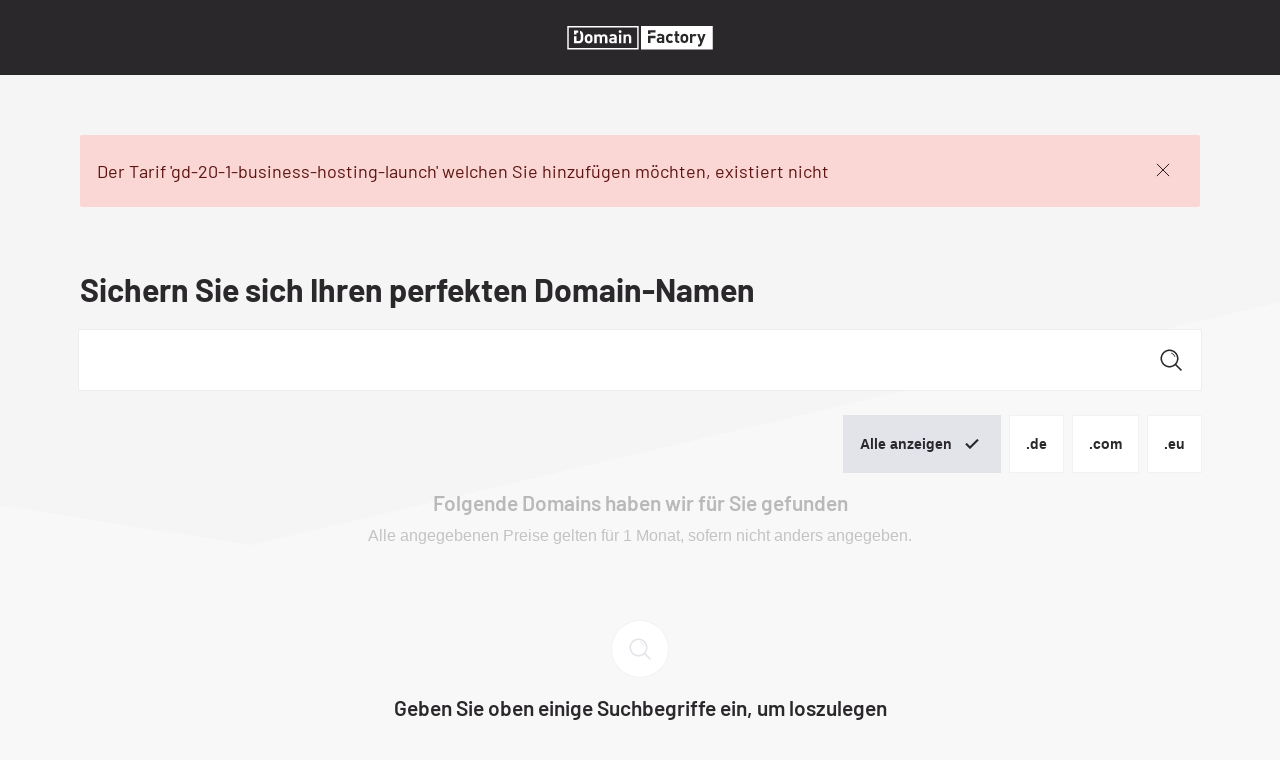

--- FILE ---
content_type: text/html; charset=UTF-8
request_url: https://order.df.eu/germany/bestellung.php?clearsession=1&globalaction=hosting&addtarif2wk=gd-20-1-business-hosting-launch
body_size: 6462
content:
<!DOCTYPE html>
<html>
<head>
	<meta http-equiv="Content-Type" content="text/html; charset=iso-8859-15">
	<meta http-equiv="Content-Language" content="de">
	<meta name="Content-Language" content="de">
	<meta name="copyright" content="copyright 2026 df.eu">
	<meta name="description" content="df.eu - Premium Hosting. Premium Service">
	<meta name="keywords" content="provider, domains, domainregistrierung, domainservice, webhosting, hosting, webhosting, providerservice, reseller, webspace, speicherplatz, domainregistrierungen, domain, de-domain, kostenlos">
	<meta name="publisher" content="df.eu">
	<meta name="revisit-after" content="14 days">
	<meta name="robots" content="noindex, follow">
    <meta name="viewport" content="width=device-width, initial-scale=1">
	<title>Ihre Bestellung - DomainFactory</title>
	<link rel="apple-touch-icon" href="https://www.df.eu/favicon.ico">
<link rel="apple-touch-icon-precomposed.png" href="/pics/favicons/apple-touch-icon-precomposed.png">
<link rel="icon" type="image/png" href="/pics/favicons/favicon-96x96.png">
<link rel="manifest" href="/pics/favicons/manifest.json">
<link rel="mask-icon" href="/pics/favicons/safari-pinned-tab.svg" color="#5bbad5">
<link rel="shortcut icon" href="https://www.df.eu/favicon.ico">
<meta name="msapplication-TileColor" content="#bed747">
<meta name="msapplication-TileImage" content="/pics/favicons/mstile-144x144.png">
<meta name="msapplication-config" content="/pics/favicons/browserconfig.xml">
<meta name="theme-color" content="#ffffff">
  <script src="/TS1768473540/jscripts/dfkm-min.js"></script>
	<script src="/TS1768473380/jscripts/jquery-min.js"></script>
	<script src="/TS1768473543/jscripts/df_lib-min.js"></script>
	
	
	<script src="//cdnjs.cloudflare.com/ajax/libs/react/15.6.1/react.js"></script>
	<script src="//cdnjs.cloudflare.com/ajax/libs/react/15.6.1/react-dom.js"></script>
	<link rel="stylesheet" type="text/css" href="/css/domain_transfer.css">
	<link rel="stylesheet" type="text/css" href="/css/main.min.css?v=2023070901">
	<link rel="stylesheet" type="text/css" href="/css/ordersprite.css">
	<style type="text/css">
		html {
			overflow-y: scroll;
		}
		body.kundenmenue {
		
				width:100%;
				
		}

		.bestell_pfad {
			position: absolute;
			top: 113px;
			right: 0px;
			background: #007849;
			color: white;
			padding: 0.25em;
			font-size: 10pt;
			border-left: 1px solid #999;
			border-bottom: 1px solid #999;
			overflow: hidden;
			width: 25px;
			white-space: nowrap;
			transition: width 0.25s;
			transition-delay: 0.5s;
			border-top-left-radius: 12px;
			border-bottom-left-radius: 14px;
			font-family: Monospace;
		}
		.bestell_pfad:before {
			content: "i";
			display: inline-block;
			border-radius: 40px;
			border: 2px solid white;
			font-weight: bold;
			font-style: italic;
			width: 16px;
			height: 16px;
			font-family: Serif;
			text-align: center;
			margin-right: 10px
		}
		.bestell_pfad:hover {
			width: 320px;
			transition-delay: 0s;
		}
		sup {
			font-size: 60%;
		}

		a {
			color: #007849;
		}

		fieldset { margin:1.33em 0em; padding:9px; }
		.ie fieldset { padding-top:0px; }
		A >IMG { border:0px none; }
		#article {
			padding-top: 2.5em;
			width: 81.667em;
			background: white;
			padding: 1em 2em;
		}
		#footer {
			width: 81.667em;
		}
		.component-key-features-list li:before {
			color: #14892c;
			content: "\2713";
			padding-right: 5px;
		}
		.component-key-features-list li {
			color: #606060;
			font-size: 8pt;
			font-style: italic;
		}
		.domain-suggestion-tool .container {
			border: 1px solid transparent;
		}
		HTML {
			font-size: 100%;
		}
	</style>
	<link rel="stylesheet" type="text/css" href="/css/orderbuttons.css">
	<script language="JavaScript" type="text/javascript">
try {

		function __keepAlive() {
			$.get('?action=keepAlive', function(sHTML) {
				return true;
			});
		}
		window.setInterval(__keepAlive, 10*60*1000);
	
} catch(e) {
  try {
    CrashKit.raise('Inline Block 1', e);
  } catch(e) {}
}</script>
	
			<script src="https://sxb1pprd001.cloudstorage.secureserver.net/recomm-assets/privacy-modal-v1.1.min.js"></script>
		
	<script>
try {

		document.addEventListener('DOMContentLoaded', function() {
			// MODAL MODE
			PrivacyModal.init(privacyConfig);
		});
	
} catch(e) {
  try {
    CrashKit.raise('Inline Block 2', e);
  } catch(e) {}
}</script>
		<script>
try {


(function(){

  function preload() {
    var asPreloadUrls = ["\/pics\/bt_abfragen_i.gif","\/pics\/bt_ueberspringen_i.gif","\/pics\/bt_abfragen_a.gif","\/pics\/bt_ueberspringen_a.gif","\/pics\/bt_transferieren_a.gif","\/pics\/bt_transferieren_i.gif","\/pics\/bt_bestellen_a.gif","\/pics\/bt_bestellen_i.gif","\/pics\/transback.gif","\/pics\/loading_big.gif","\/pics\/enough_domains_bg.png","\/pics\/spinner_white.svg"];
    for (var i = 0; i < asPreloadUrls.length; i++) {
      (new Image()).src = asPreloadUrls[i];
    }
  }

  $(preload);

}());


} catch(e) {
  try {
    CrashKit.raise('Inline Block 3', e);
  } catch(e) {}
}</script>
	<link rel="stylesheet" type="text/css" href="/TS1643623924/css/generated/orderwhois.css">
<style type="text/css">

  #footer > UL#servicenav > LI.nav-login > UL.nav-login-dropdown { z-index: 6; }

</style>
<script src="/TS1761820198/jscripts/main.bundled.js"></script>
<script src="/TS1766066435/jscripts/cookie_settings_config.js"></script>
<script src="/TS1768473642/jscripts/modernizr-min.js"></script>
<script>
try {

} catch(e) {
  try {
    CrashKit.raise('hJs.etracker', e);
  } catch(e) {}
}
</script>
</head>


<body class="kundenmenue df ">
	<div class="bg-polygon"><svg xmlns='http://www.w3.org/2000/svg' focusable='false'   viewBox='0 0 3840 545' width='3840' height='545' fill='none'><g ><path d='M0 0h3840L1531 545 0 304V0z' fill='var(--bs-gray-100)'/></g></svg></div>


	<nav class="navbar navbar-dark navbar-expand-lg bg-dark sticky-top" data-bs-theme="dark">
    <div class="container-md">
        <div class="grid justify-content-center w-100 mx-auto grid-columns-3" style="--bs-gap: 0;">
            <div class="d-flex g-start-2 justify-content-center align-items-center"><a href="https://www.df.eu"><img src="/pics/theme/logo-df.svg" width="148" height="24" alt="Domainfactory Logo" /></a></div>
                                </div>
    </div>
</nav><div class="default-page-wrap pb-lg-12">

		

<div class="search-container">
  
<div id="statusOuterDiv" class="d-msgs " style="display:block">
  <div id="statusInnerDiv" class="d-msgs-body d-flex flex-column align-items-center">
                      <div class="d-msg d-msg-body w-100 alert alert-danger d-flex align-items-center py-4 pe-4 mb-8 d-msg-level-error">
                <div class="d-msg-text fs-3_75">
                      Der Tarif 'gd-20-1-business-hosting-launch' welchen Sie hinzuf&uuml;gen m&ouml;chten, existiert nicht
                  </div>
                  <button class="d-fr d-tool d-tool-close btn btn-transparent ms-auto me-0" data-action-hint="Statusmeldung schließen"><span class=' svg-wrapper d-inline-flex justify-content-center align-items-center' style='width: 14px; height: 14px;'><svg xmlns='http://www.w3.org/2000/svg' focusable='false'   viewBox='0 0 24 24' width='24' height='24' fill='none'><g ><path d='M1.53033 1.46967 22.5303 22.4697m-21.06063 0L22.4697 1.46967' stroke='currentColor' stroke-width='1.5'></path></g></svg></span></button>
              </div>
      </div>
</div>  <div class="pageheader">Sichern Sie sich Ihren perfekten Domain-Namen</div>
  <div class="r go-to-cart" style="display: none;">
    <form method="post" action="/germany/bestellung.php">      <input type="hidden" value="showcart" name="action">
      <button class="btn btn-primary button accept sprite icon sprite-shopping">Weiter zum Warenkorb</button>
    </form>  </div>
</div>

<input type="hidden" name="formstep" value="">
<input type="hidden" name="globalaction" value="hosting">
<div id="root"></div>
<input type="hidden" name="wid" id="wid" value="38563757">


<script src="https://static-artifact.heg-cp.com/dst/domain-suggestion-tool-v1.js"></script>

  <script>
try {

    var sDomain = '';
  
} catch(e) {
  try {
    CrashKit.raise('Inline Block 4', e);
  } catch(e) {}
}</script>

<script>
try {

  
  $('.search-container .go-to-cart button.accept').on('click',function(e) {
    e.preventDefault();
    e.stopPropagation();
    if ( typeof utag != 'undefined' ) {
      utag.link({
        'event.category': 'PP - Domain Search Results',
        'event.action': '@dst/view_basket',
        'event.label': '',
        'event.value': ''
      }, null, [11]);

      setTimeout(function() {
        $('.search-container .go-to-cart form').submit();
      },100);
    } else {
      $('.search-container .go-to-cart form').submit();
    }
  });
  var hRegEx = {
    basename      : /^([^\.]+)/,        // extract all characters before the point
    charsToEscape : new RegExp('[\\/\\x21-\\x2B\\x3A-\\x40\\x5B-\\x60\\x7B-\\xBF\\xD7]','g'),   // escape special characters
    lastMinus     : /\-+$/,           // minus sign at the end of a term
    surroundingSpecialChars: /(^[\.\-\_])|([\.\-\_]$)/g,          // Special characters at the end
    product       : /(\.[^$]+)+/g,      // Everything after the Basename: TLD and possibly 3rd level domain
    termSplit     : /[\s\r\n,;]/m       // allowed separators between the search terms
  };

  function whoisGetBasenameFromDomain(sDomain) {
    var sBasename = sDomain;

    var asInputs = (sBasename || '').match(hRegEx.basename);
    if ( asInputs instanceof Array && asInputs.length > 0 ) {
      sBasename = asInputs[1];
    }

    if ( typeof sBasename !== 'string' ) {
      return '';
    }

    sBasename = sBasename.
    replace(hRegEx.surroundingSpecialChars, '').
    replace(hRegEx.charsToEscape, '-').
    replace(hRegEx.lastMinus, '');

    return sBasename;
  };

  function whoisGetTldFromDomain(sDomain) {
    if ( typeof sDomain !== 'string') {
      return '';
    }

    var asTldParts = sDomain.match(hRegEx.product);
    if ( asTldParts === null || asTldParts.length === 0 ) {
      return '';
    }

    return asTldParts[0].substr(1).replace(hRegEx.charsToEscape, '-').replace(hRegEx.lastMinus, '');
  };

  function whoisGetPunycodedDomain(sDomain) {
    var sBasename = whoisGetBasenameFromDomain(sDomain),
              sTld = whoisGetTldFromDomain(sDomain),
    sPunycodedDomain = pe(sBasename);

    if ( sTld !== '' ) {
      sPunycodedDomain += '.' + pe(sTld);
    }

    return sPunycodedDomain;
  };

  function pe(sDomain){
    if ( sDomain.match(/^[\u0000-\u007f]*$/gi) ) return sDomain;
    if ( typeof sDomain.toPunycode !== 'function' ) {
      throw('Punycode-Bibliothek fehlt');
    }
    return 'xn--' + sDomain.toPunycode();
  }

  (function() {
    var sAjaxBasePath = "/germany/bestellung.php";

    var intlMessages = {
      'dst.search.basket': 'Warenkorb anzeigen',
      'dst.searching.title': 'Suche...',
      'dst.searching.text': 'Einen Moment bitte',
      'dst.noResults.title': 'Es wurden leider keine passenden Domains gefunden',
      'dst.noResultsHasExact.title': 'Es wurden leider keine passenden Domains gefunden',
      'dst.noResults.text': 'Versuchen Sie, weniger Filter zu verwenden, oder benutzen Sie Schlagwörter. (Überprüfen Sie die Rechtschreibung)',
      'dst.error.title': 'Es ist ein Fehler aufgetreten.',
      'dst.error.text': 'Versuchen Sie es bitte noch einmal.',
      'dst.exactMatch.notFound.text': '{domain} ist nicht verfügbar. Alternativ können wir Ihnen folgende Domains anbieten:',
      'dst.exactMatch.found.text': '{domain} ist verfügbar.',
      'dst.exactMatch.price': 'Nur {price} / Monat*',
      'dst.exactMatch.oldPrice': 'Nur {price} / Monat*',
      'dst.exactMatch.promo.price': 'Jetzt {price} / Monat*',
      'dst.exactMatch.buy': 'In den Warenkorb legen',
      'dst.exactMatch.verifying': 'Bestätigen...',
      'dst.exactMatch.available': 'Ihrem {basketLink} hinzugefügt',
      'dst.exactMatch.unavailable': 'Leider nicht verfügbar.',
      'dst.exactMatch.basket': 'Warenkorb',
      'dst.exactMatch.transfer': 'Transferieren',
      'dst.exactMatch.backorder': 'Backorder',
      'dst.standardDomains.title': 'Folgende Domains haben wir für Sie gefunden',
      'dst.standardDomains.price': '{price} / Monat*',
      'dst.standardDomains.oldPrice': '{price} / Monat*',
      'dst.standardDomains.buy': 'In den Warenkorb legen',
      'dst.standardDomains.verifying': 'Bestätigen...',
      'dst.standardDomains.available': 'Ihrem {basketLink} hinzugefügt',
      'dst.standardDomains.unavailable': 'Diese Domain ist nicht verfügbar.',
      'dst.standardDomains.basket': 'Warenkorb',
      'dst.standardDomains.domainTerm': 'Alle angegebenen Preise gelten für 1 Monat, sofern nicht anders angegeben.',
      'dst.filters.title': 'Suchergebnisse filtern',
      'dst.filters.text': ' ',
      'dst.filters.reset': 'Zurücksetzen',
      'dst.filters.tlds.title': 'Alle Domainendungen',
      'dst.filters.tlds.all': 'Alle anzeigen',
      'dst.filters.characters.title': 'Zeichenlänge',
      'dst.filters.length.noMax': '{value}+',
      'dst.filters.price.title': 'Preis',
      'dst.filters.price.subTitle': 'Geben Sie einen maximalen Preis an',
      'dst.filters.location.title': 'Nur Regionen / Länder',
      'dst.filters.premium.title': 'Nur premium',
      'dst.exactMatch.v2.notFound.text': 'Sorry, {domain} wurde bereits registriert.',
      'dst.exactMatch.v2.void.text': 'Sorry, {domain} ist nicht möglich.',
      'dst.exactMatch.v2.found.text': 'Ja! Ihre Domain ist verfügbar. Jetzt registrieren, bevor es zu spät ist!',
      'dst.exactMatch.v2.price': 'Nur {price}',
      'dst.exactMatch.v2.oldPrice': '{price}/Monat*',
      'dst.exactMatch.v2.promo.price': 'Jetzt {price}/Monat*',
      'dst.exactMatch.v2.buy': 'In den Warenkorb',
      'dst.exactMatch.v2.verifying': 'Wird geprüft',
      'dst.exactMatch.v2.available': 'Hinzugefügt',
      'dst.exactMatch.v2.unavailable': 'Leider nicht verfügbar',
      'dst.exactMatch.v2.basket': 'Warenkorb ansehen',
      'dst.exactMatch.v2.backorder': 'Backorder anfordern',
      'dst.exactMatch.v2.transfer': 'Transfer meiner Domain',
      'dst.exactMatch.v2.promo': 'Angebot fürs 1. Jahr!',
      'dst.standardDomains.sale': 'Angebot fürs 1. Jahr!',
      'dst.exactMatch.v2.notFound.transferOrBackorder': 'Wenn Sie diese Domain bereits besitzen, können Sie sie zu uns transferieren, oder Sie können eine Backorder dieser Domain beantragen.',
      'dst.exactMatch.v2.notFound.transfer': 'Wenn Sie diese Domain bereits besitzen, können Sie sie zu uns transferieren.',
      'dst.exactMatch.v2.notFound.backorder': 'Sie können eine Backorder für diese Domain beantragen.',
      "dst.exactMatch.v3.notFound.transfer": "Ihre Domain? {transfer}",
      "dst.exactMatch.v3.transfer": "Starten Sie den Providerwechsel jetzt.",
      "dst.exactMatch.v3.verifying": "Wird geprüft",
      "dst.exactMatch.v3.available": "Hinzugefügt"
    };

    document.addEventListener('@dst/searching', function(e) {
      if ( typeof utag != 'undefined' ) {
        utag.link({
          'event.category': 'PP - Domain Search Results',
          'event.action': '@dst/searching',
          'event.label': e.detail.query,
          'event.value': ''
        }, null, [11]);
      }
      var stateObj = { lookup_domain: e.detail.query };
   
      history.replaceState(stateObj, "Suche...", sAjaxBasePath + "?action=showcart&globalaction=hosting&lookup_domain="+e.detail.query);
   
    }, false);

    document.addEventListener('@dst/domain_purchase_requested', function(e) {
      if ( typeof utag != 'undefined' ) {
        utag.link({
          'event.category': 'PP - Domain Search Results',
          'event.action': '@dst/domain_purchase_requested',
          'event.label': whoisGetTldFromDomain(e.detail.fqdn),
          'event.value': ''
        }, null, [11]);
      }
      var sPunycodedDomain = whoisGetPunycodedDomain(e.detail.fqdn);
      $('.go-to-cart').show();

      $.ajax({
        type: "POST",
        url: sAjaxBasePath,
        data: {'action':'addToCart', 'domain':sPunycodedDomain, 'wid': $('#wid').val()},
        success: function(data){
          DF.each(data.hMessages.asErrors, function(sError){ addError(sError); });
        },
        dataType: 'json'
      });
    }, false);

    document.addEventListener('@dst/transfer_domain', function(e) {
      if ( typeof utag != 'undefined' ) {
        utag.link({
          'event.category': 'PP - Domain Search Results',
          'event.action': '@dst/transfer_domain',
          'event.label': whoisGetTldFromDomain(e.detail.fqdn),
          'event.value': ''
        }, null, [11]);

        setTimeout(function() {
          window.location = sAjaxBasePath + "?action=showtransfer&lookup_domain=" + e.detail.fqdn;
        },100);
      } else {
        window.location = sAjaxBasePath + "?action=showtransfer&lookup_domain=" + e.detail.fqdn;
      }
    }, false);

    document.addEventListener('@dst/view_basket', function(e) {
      if ( typeof utag != 'undefined' ) {
        utag.link({
          'event.category': 'PP - Domain Search Results',
          'event.action': '@dst/view_basket',
          'event.label': '',
          'event.value': ''
        }, null, [11]);

        setTimeout(function() {
          
          window.location = sAjaxBasePath + "?action=showcart&globalaction=hosting";
          
        },100);
      } else {
        
        window.location = sAjaxBasePath + "?action=showcart&globalaction=hosting";
        
      }
    }, false);
    
    console.log('theme', theme);

    ReactDOM.render(React.createElement(
      window.domainSuggestionTool.default,
      {
        brandId: '314053f5-0092-496c-b899-e9923f4b4f05',
        theme: {
          ...theme,
          palette: {
            ...theme.palette,
            primary: '#e3e4ea',
            primaryContrast: '#2b282b',
            highlight: '#bed747',
            highlightContrast: '#2b282b',
            secondary: '#2b282b'
          },
          curvature: '3px'
        },
        locale: 'de',
        messages: intlMessages,
        tlds: ['.de', '.com', '.eu', '.at', '.net', '.info', '.org'],
        currency: 'EUR',
        query: sDomain,
        session: {
          shopperId: '1',
        },
        features: {
          premium: false,
          transfer: true,
          backorder: false,
        }
      }
    ), document.getElementById('root'));
  })();

} catch(e) {
  try {
    CrashKit.raise('Inline Block 5', e);
  } catch(e) {}
}</script>

<script>
try {

  
  $(document).ready(function () {
    $('.go-to-cart').hide();
  });
  

} catch(e) {
  try {
    CrashKit.raise('Inline Block 6', e);
  } catch(e) {}
}</script>

                    <div class="search-container">
          <div id="finePrint">
            <p id="agb">
              <a name="agb">*)</a>
              Preis pro Monat. Alle Betr&auml;ge inklusive gesetzlicher Mehrwertsteuer. Automatische Verl&#xE4;ngerung, soweit der Vertrag nicht mit Frist von einem Monat zum Ende des Abrechnungszeitraumes gek&uuml;ndigt wird. Nach Ablauf des ersten Abrechnungszeitraumes ist eine K&uuml;ndigung innerhalb eines Monats jederzeit m&ouml;glich.<br />
              Alle Preise inkl. ges. MwSt.<br />
              <b>.de-Domain</b> f&uuml;r das gesamte erste Jahr nur 0,99 &euro;. Ab dem 13. Monat f&auml;llt der dann regul&auml;re .de-Domainpreis an, zurzeit 0,99 &euro;/Monat. Abrechnungszeitraum 12 Monate. Angebot gilt nur einmal pro Kunde und nur für Neuregistrierungen.<br />
              <b>.com-Domain</b> f&uuml;r das gesamte erste Jahr nur 0,99 &euro;. Ab dem 13. Monat f&auml;llt der dann regul&auml;re .com-Domainpreis an, zurzeit 1,99 &euro;/Monat. Abrechnungszeitraum 12 Monate. Nicht mit anderen Rabatten kombinierbar. Angebot gilt nur einmal pro Kunde und nur für Neuregistrierungen.<br />
              <b>F&uuml;r alle weiteren Aktions-TLDs gilt:</b> Preis pro Monat f&uuml;r die ersten 12 Monate wie angegeben und nur für Neuregistrierungen. Ab dem 13. Monat f&auml;llt der dann regul&auml;re Domainpreis an. Abrechnungszeitraum 12 Monate.
            </p>
          </div>
              </div>
      </div>
      <div class="footer text-bg-dark py-2">
    <div class="container-md">
        <div class="row justify-content-center w-100 mx-auto">
            <div class="d-inline-block w-auto">
                © 2026 DomainFactory GmbH
            </div>
        </div>
        <div class="row justify-content-center w-100 mx-auto">
            <div class="d-inline-block w-auto">
                <ul class="nav ms-auto mb-2 mb-lg-0">
                    <li class="nav-item">
                        <a class="nav-link text-info text-decoration-underline fs-5_5" href="https://www.df.eu/de/datenschutz/">Datenschutz</a>
                    </li>
                    <li class="nav-item">
                        <a class="nav-link text-info text-decoration-underline fs-5_5" href="https://www.df.eu/de/widerrufsrecht/">Widerrufsrecht</a>
                    </li>
                </ul>
            </div>
        </div>
    </div>
</div>              
        </body>
  
  </html>


--- FILE ---
content_type: text/css
request_url: https://order.df.eu/css/domain_transfer.css
body_size: 1551
content:
.dfDomainDetails {
    opacity: 1;
    transition: opacity 600ms ease-in-out;
}

.dfDomainDetails > div {
    font-family: "Depot New", "Arial", sans-serif;
    border-width: 1px;
    border-color: rgb(238, 238, 238);
    border-style: solid;
    padding: 20px; color: rgb(72, 72, 72);
    background-color: rgb(242, 242, 242);
    margin-bottom: 20px;
    text-align: left;
    display: flex;
    align-items: center;
}

.dfExactMatchIcon {
    display: table-cell; padding-right: 10px; vertical-align: middle;
}

.dfControlPanelIcon {
    border-radius: 50px; border-width: 1px; border-style: solid; border-color: rgba(0, 0, 0, 0.05); background-color: rgb(255, 255, 255); padding: 10px;
}

.dfControlPanelIcon i {
    display: block; height: 30px; width: 30px; fill: #007849;
}

.dfDomainText {
    -webkit-box-flex: 1; flex: 1 1 0%; padding-left: 10px; padding-right: 10px; line-height: 1.4; font-size: 1.313rem; display: table-cell; vertical-align: middle;
}

.dfDomainText > div {
    display: flex; align-items: center;
}

.dfDomainText > div > span {
    display: block; margin-top: 0px; margin-bottom: 0px; word-break: break-word; -webkit-box-flex: 1; flex: 1 1 0%; padding-right: 60px;
}

.dfDomainPrice {
    text-align: right; display: flex; align-items: center; justify-content: flex-end; flex-wrap: wrap; margin-left: auto; margin-bottom: 5px;
}

.dfDomainPrice > div {
    font-weight: 600; font-size: 1.125rem; color: rgb(40, 40, 40); -webkit-box-flex: 1; flex: 1 1 0%;
}

.dfDomainPrice > div > span {
    font-weight: 600; font-size: 1.445rem; color: rgb(40, 40, 40); -webkit-box-flex: 1; flex: 1 1 0%;
}

.domain-trasfer-results .whois-infosubmit {
    float: left;
}

.btn-options {
    float: right;
}

.domain-trasfer-results div.transfer-status {
    background-color: rgb(242, 242, 242);
    color: rgb(40, 40, 40);
    padding: 18px;
    text-align: left;
    border: none;
    outline: none;
    transition: 0.4s;
    margin-bottom: 20px;
    font-size: 18px;
}

.whois-authcode {
    padding: 15px 15px 10px;
}

.whois-authcode, .whois-trademark {
    background: rgb(242, 242, 242);
    border: 1px solid #cecece;
    margin: 1em 0;
}

#finePrint {
    border-top: 1px solid #b1b1b1;
    color: #666;
    font-size: 11px;
    padding-top: 1em;
    margin-top: 80px;
    clear: both;
}

.whois-infosign {
    padding:15px 0;
}

.whois-infosign > label {
    display: block;
    position: relative;
    padding-left: 2em;
}

.whois-infosign > label > input {
    position: absolute;
    margin-top: 2px;
    margin-left: 0;
    left: 0;
}

.search-container #finePrint {
    margin-right:auto;
}

#finePrint p {
    margin: 0 -0.25em;
    padding: 0.125em 0.25em;
}

body #footer, body #header {
    width: auto;
}

html {
    width:auto;
    min-width:0;
}

html > body, body.kundenmenue {
    width:auto!important;
    min-width: 0;
}

#header .search-container > h1 > a {
    position: absolute;
    top: 47px;
    left: 0;
    display: inline-block;
    text-indent: -1000em;
    width: 235px;
    height: 38px;
    background-repeat: no-repeat;
    background-position: right center;
    background-image: url(/pics/logo18.svg);
}

#header .search-container > h1 {
    position: relative;
}

#header .search-container,
.search-container {
    margin:0 auto;
    -webkit-box-sizing: border-box;
    -moz-box-sizing: border-box;
    box-sizing: border-box;
}

.search-container #hotline {
    position: relative;
    float: right;
}

#article {
    clear: both;
}

#article .search-container >.footer {
    bottom: -6em;
    height: 4.333em;
    left: 0;
    padding: 0 1em;
    position: static;
    right: 0;
}
#article .search-container >.footer li {
    display: inline-block;
    line-height: 0.9167em;
}
#article .search-container >.footer li:before {
    content: '|';
    display: inline-block;
    padding: 0 0.5em;
}

#article .search-container >.footer li:first-child:before {
    content: '';
    padding: 0;
}

#article .search-container >.footer li >a {
    font-size: 91.667%;
    font-weight: normal;
    color: #007849;
}
#article .search-container >.footer li >a:hover {
    color: #333;
    text-decoration: underline;
}

.search-container {
    padding-right:10px;padding-left:10px
}

@media (min-width: 576px){
    #header .search-container,
    .search-container {
        padding-right:10px;padding-left:10px
    }
}

@media (min-width: 768px){
    #header .search-container,
    .search-container {
        padding-right:10px;padding-left:10px
    }
}

@media (min-width: 992px){
    #header .search-container,
    .search-container {
        padding-right:10px;padding-left:10px
    }
}

@media (min-width: 1200px){
    #header .search-container,
    .search-container {
        padding-right:10px;padding-left:10px
    }
}

@media (min-width: 576px){
    #header .search-container,
    .search-container {
        width:540px;max-width:100%
    }
}

@media (min-width: 768px){
    #header .search-container,
    .search-container {
        width:720px;max-width:100%
    }
}

@media (min-width: 992px){
    #header .search-container,
    .search-container {
        width:960px;max-width:100%
    }
}

@media (min-width: 1200px){
    #header .search-container,
    .search-container {
        width:1140px;max-width:100%
    }
}

.go-to-cart {
    position: relative;
    display: inline-block;
    float: right;
    margin-top:-16px;
    padding-bottom:16px;
}
.search-container .pageheader {
    display: inline-block;
    padding-bottom:16px;
}
#root {
    clear: both;
    /*padding-top:4px;*/
}
.kundenmenue.df .go-to-cart .button {
    font-size: 0.875rem !important;
    font-weight: 600;
    line-height: 1;
    border-color: transparent;
    border-radius: 0;
    border-style: solid;
    border-width: 2px;
    padding: 16px 32px !important;
}

.kundenmenue.df .go-to-cart .button.accept:hover {
    background-color: rgb(64,134,113) !important;
    text-decoration: none;
    transition: opacity 0.2s ease-in-out 0s, color 0.2s ease-in-out 0s, background-color 250ms ease-in-out 0s;
}

.go-to-cart .button.icon.sprite::before {
    margin: 0 4px 0 0;
}

.kundenmenue.df .ExactMatchTaken__button button[disabled] {
    height:32px!important;
}

.domain-suggestion-tool h1, h2 {
    text-transform: none !important;
}

.domain-suggestion-tool legend {
    font-weight: normal !important;
}

.kundenmenue.df .domain-suggestion-tool button {
    vertical-align: baseline;
}

.search-container .d-msgs-body {
    margin: 0 0 10px;
    padding: 0 0 1em;
}


--- FILE ---
content_type: text/css
request_url: https://order.df.eu/css/ordersprite.css
body_size: 144
content:
.sprite-no-cancel:before { background-position: 0 0; }
.sprite-kundenmenue:before { background-position: 0 -20px; }
.sprite-info:before { background-position: 0 -40px; }
.sprite-unlock:before { background-position: 0 -60px; }
.sprite-send:before { background-position: 0 -80px; }
.sprite-order:before { background-position: 0 -100px; }
.sprite-backward:before { background-position: 0 -120px; }
.sprite-configure:before { background-position: 0 -140px; }
.sprite-doedit:before { background-position: 0 -160px; }
.sprite-transfer:before { background-position: 0 -180px; }
.sprite-sms:before { background-position: 0 -200px; }
.sprite-arrow-right:before { background-position: 0 -220px; }
.sprite-edit:before { background-position: 0 -240px; }
.sprite-save:before { background-position: 0 -260px; }
.sprite-addtocart:before { background-position: 0 -280px; }
.sprite-no-continue:before { background-position: 0 -300px; }
.sprite-aktion:before { background-position: 0 -320px; }
.sprite-default:before { background-position: 0 -340px; }
.sprite-close:before { background-position: 0 -360px; }
.sprite-arrow-down:before { background-position: 0 -380px; }
.sprite-skip:before { background-position: 0 -400px; }
.sprite-vertrag:before { background-position: 0 -420px; }
.sprite-cancel:before { background-position: 0 -440px; }
.sprite-shopping:before { background-position: 0 -460px; }
.sprite-change:before { background-position: 0 -480px; }
.sprite-yes:before { background-position: 0 -500px; }
.sprite-forward:before { background-position: 0 -520px; }
.sprite-retrieve:before { background-position: 0 -540px; }

--- FILE ---
content_type: text/css
request_url: https://order.df.eu/css/orderbuttons.css
body_size: 2839
content:
/* imported from KM 21 */
BUTTON {
  -webkit-user-select: none;
  -moz-user-select: none;
  -ms-user-select: none;
  user-select: none;
  font-family: inherit;
  line-height: normal;
  font-size: 100%;
  margin: 0;
}
BUTTON,
INPUT[type="button"],
INPUT[type="reset"],
INPUT[type="submit"] {
  cursor: pointer;
  -webkit-appearance: button;
}
BUTTON.disabled,
INPUT.disabled,
BUTTON[disabled],
INPUT[disabled] {
  cursor: default;
}
BUTTON::-moz-focus-inner,
INPUT::-moz-focus-inner {
  border: 0;
  padding: 0;
}
.button {
  display:inline-block;
  cursor: pointer;
  overflow: visible;
  font-family: inherit;
  /* weil: Kaskadiert korrekt nicht bei BUTTON und INPUT[type="submit"] */
  line-height: 1.3;
  /* sonst minimale (+/- 1px) Anweichungen zw. A, INPUT und BUTTON */
  text-decoration: none;
  white-space: nowrap;
}
.button > img.busy {
  vertical-align: top;
  margin: -0.15em 0.5em -0.25em 0;
  display: none;
}
.busy.button > img.busy {
  display: inline;
}
.button:HOVER {
  text-decoration: underline;
}
.button:HOVER.disabled, .button:HOVER[disabled] {
  text-decoration: none;
  cursor: default;
}
.button.busy {
  position: relative;
  text-indent: 19px;
}
.button.busy:before {
  content: "";
  width: 16px;
  height: 16px;
  background: url('[data-uri]') left top no-repeat;
  position: absolute;
  top: 1px;
  left: 10px;
}

.kundenmenue.df .button {
  color: white;
  font-weight: bold;
  font-family: "Depot New", Verdana, sans-serif;
  border-radius: 0 !important;
  background-size: auto !important;
  box-shadow: none !important;
  border: none !important;
  font-size: 18px !important;
  padding-top: 6px !important;
  padding-bottom: 6px !important;
}
/* gruen */
.kundenmenue.df .button.accept {
  background: rgb(0, 120, 73) !important;
}

/* rot */
.kundenmenue.df .button.reject {
  background: rgb(230, 51, 42) !important;
}

/* Feintuning */
.kundenmenue.df .button.icon {
  height: auto !important;
  color:white;
  font-weight:bold;
  font-size:11px;
  line-height:14px;
  padding: 1px 8px 1px 28px;
}
.button.icon.sprite:before {
  content: "";
  width: 16px;
  height: 16px;
  background-image:url(../pics/ordersprite.png);
  float: left;
  margin:0 4px 0 -20px;
}
.kundenmenue.df .button.icon.nolabel {
  width:16px;
  padding:1px;
  display: inline-block;
}
.kundenmenue.df .button.icon.nolabel:before {
  margin:0;
}

.pageheader {
  font-size: 2em;
  font-weight: bold;
}

.cellheader {
  font-size: 1.5em;
  font-weight: bold;
  margin-bottom: 0.2em;
}

.cellheader:before {
  content: "";
  display: inline-block;
  width: 1em;
  height: 1em;
  position: relative;
  top: 3px;
  margin-right: 4px;
}
.cellheader.plus:before {
  background: url("data:image/svg+xml,%3Csvg xmlns=%22http://www.w3.org/2000/svg%22 viewBox=%220 0 179.2 179.2%22%3E%3Cpath transform=%22scale(0.1,-0.1) translate(0,-1536)%22 d=%22M1216 576v128q0 26 -19 45t-45 19h-256v256q0 26 -19 45t-45 19h-128q-26 0 -45 -19t-19 -45v-256h-256q-26 0 -45 -19t-19 -45v-128q0 -26 19 -45t45 -19h256v-256q0 -26 19 -45t45 -19h128q26 0 45 19t19 45v256h256q26 0 45 19t19 45zM1536 640q0 -209 -103 -385.5 t-279.5 -279.5t-385.5 -103t-385.5 103t-279.5 279.5t-103 385.5t103 385.5t279.5 279.5t385.5 103t385.5 -103t279.5 -279.5t103 -385.5z%22 fill=%22%23007849 %22/%3E%3C/svg%3E") bottom center/contain no-repeat;
}

.cellheader.cycle:before {
  background: url("data:image/svg+xml,%3Csvg xmlns=%22http://www.w3.org/2000/svg%22 viewBox=%220 0 179.2 179.2%22%3E%3Cpath transform=%22scale(0.1,-0.1) translate(0,-1536)%22 d=%22M1511 480q0 -5 -1 -7q-64 -268 -268 -434.5t-478 -166.5q-146 0 -282.5 55t-243.5 157l-129 -129q-19 -19 -45 -19t-45 19t-19 45v448q0 26 19 45t45 19h448q26 0 45 -19t19 -45t-19 -45l-137 -137q71 -66 161 -102t187 -36q134 0 250 65t186 179q11 17 53 117 q8 23 30 23h192q13 0 22.5 -9.5t9.5 -22.5zM1536 1280v-448q0 -26 -19 -45t-45 -19h-448q-26 0 -45 19t-19 45t19 45l138 138q-148 137 -349 137q-134 0 -250 -65t-186 -179q-11 -17 -53 -117q-8 -23 -30 -23h-199q-13 0 -22.5 9.5t-9.5 22.5v7q65 268 270 434.5t480 166.5 q146 0 284 -55.5t245 -156.5l130 129q19 19 45 19t45 -19t19 -45z%22 fill=%22%23007849 %22/%3E%3C/svg%3E") bottom center/contain no-repeat;
}

.cellheader.privacy:before {
  background: url("data:image/svg+xml,%3Csvg xmlns=%22http://www.w3.org/2000/svg%22 viewBox=%220 0 179.2 179.2%22%3E%3Cpath transform=%22scale(0.1,-0.1) translate(0,-1536)%22 d=%22M555 201l78 141q-87 63 -136 159t-49 203q0 121 61 225q-229 -117 -381 -353q167 -258 427 -375zM944 960q0 20 -14 34t-34 14q-125 0 -214.5 -89.5t-89.5 -214.5q0 -20 14 -34t34 -14t34 14t14 34q0 86 61 147t147 61q20 0 34 14t14 34zM1307 1151q0 -7 -1 -9 q-106 -189 -316 -567t-315 -566l-49 -89q-10 -16 -28 -16q-12 0 -134 70q-16 10 -16 28q0 12 44 87q-143 65 -263.5 173t-208.5 245q-20 31 -20 69t20 69q153 235 380 371t496 136q89 0 180 -17l54 97q10 16 28 16q5 0 18 -6t31 -15.5t33 -18.5t31.5 -18.5t19.5 -11.5 q16 -10 16 -27zM1344 704q0 -139 -79 -253.5t-209 -164.5l280 502q8 -45 8 -84zM1792 576q0 -35 -20 -69q-39 -64 -109 -145q-150 -172 -347.5 -267t-419.5 -95l74 132q212 18 392.5 137t301.5 307q-115 179 -282 294l63 112q95 -64 182.5 -153t144.5 -184q20 -34 20 -69z %22 fill=%22%23007849 %22/%3E%3C/svg%3E") bottom center/contain no-repeat;
}

.shopping-cart {
  position: relative;
}

.shopping-cart:after {
  content: "";
  display: inline-block;
  width: 3.5em;
  height: 3.5em;
  position: absolute;
  top: -18px;
  right: 10px;
  background: url("data:image/svg+xml,%3Csvg xmlns=%22http://www.w3.org/2000/svg%22 viewBox=%220 0 179.2 179.2%22%3E%3Cpath transform=%22scale(0.1,-0.1) translate(0,-1536)%22 d=%22M640 0q0 -52 -38 -90t-90 -38t-90 38t-38 90t38 90t90 38t90 -38t38 -90zM1536 0q0 -52 -38 -90t-90 -38t-90 38t-38 90t38 90t90 38t90 -38t38 -90zM1664 1088v-512q0 -24 -16.5 -42.5t-40.5 -21.5l-1044 -122q13 -60 13 -70q0 -16 -24 -64h920q26 0 45 -19t19 -45 t-19 -45t-45 -19h-1024q-26 0 -45 19t-19 45q0 11 8 31.5t16 36t21.5 40t15.5 29.5l-177 823h-204q-26 0 -45 19t-19 45t19 45t45 19h256q16 0 28.5 -6.5t19.5 -15.5t13 -24.5t8 -26t5.5 -29.5t4.5 -26h1201q26 0 45 -19t19 -45z%22 fill%3D%22%23bed747%22/%3E%3C/svg%3E") bottom center/contain no-repeat;
}

.kundenmenue.df BUTTON.button.secondary {
  width: 18px!important;
}

.kundenmenue.df .button.confirm_order {
  width: 100%;
}

@media (max-width: 960px) {
  .livechat-banner {
    display: none;
  }
}
@-webkit-keyframes fadeIn {
  from {
    opacity: 0;
  }
  to {
    opacity: 1;
  }
}
@keyframes fadeIn {
  from {
    opacity: 0;
  }
  to {
    opacity: 1;
  }
}
.livechat-bubble {
  position: fixed;
  bottom: 115px;
  right: 20px;
  opacity: 0;
  -webkit-animation: fadeIn ease-in 0.5s;
  animation: fadeIn ease-in 0.5s;
  -webkit-animation-fill-mode: forwards;
  animation-fill-mode: forwards;
  -webkit-animation-delay: 1s;
  animation-delay: 1s;
  z-index: 100;
  cursor: pointer;
}
.livechat-bubblepng,
.livechat-bubblegif {
  position: absolute;
}
.livechat-bubblepng img,
.livechat-bubblegif img {
  max-width: none;
}
.livechat-bubblepng {
  right: 65px;
  bottom: -10px;
  opacity: 0;
  -webkit-animation-name: fadeIn;
  animation-name: fadeIn;
  -webkit-animation-delay: 8s;
  animation-delay: 8s;
  -webkit-animation-duration: .5s;
  animation-duration: .5s;
  -webkit-animation-fill-mode: both;
  animation-fill-mode: both;
}
.livechat-bubblepng.closed {
  display: none;
}
.livechat-bubblegif {
  right: 0;
  top: 0;
}
@keyframes fadeIn {
  0% {
    opacity: 0;
  }
  100% {
    opacity: 1;
  }
}
.livechat-close {
  width: 20px;
  height: 20px;
  position: absolute;
  right: -8px;
  top: -11px;
  display: block;
}


--- FILE ---
content_type: text/css
request_url: https://order.df.eu/TS1643623924/css/generated/orderwhois.css
body_size: 5337
content:
.whois-main{position:relative;margin-right:406px}.whois-main H1{margin:0;padding-top:5px}.whois-main [hidden]{visibility:hidden}.whois-main TEMPLATE{display:none !important}.whois-sticky{top:20px}@media screen and (max-width: 1150px){.whois-sticky{position:static !important}}.whois-aside{width:392px}@media screen and (min-width: 1150px){.whois-aside{float:right}}@media screen and (max-width: 1150px){.whois-aside{margin-bottom:2em}}.whois-submit{position:relative;margin:-3em 0 -.5em;padding:1em 0 0;text-align:right;-moz-transition:width .125s,opacity .125s;-o-transition:width .125s,opacity .125s;-webkit-transition:width .125s,opacity .125s;transition:width .125s,opacity .125s}.whois-submit:not(.whois-submitclone){opacity:0;pointer-events:none}.whois-submit.whois-submitclone:not(.whois-submitactive) BUTTON.accept{background:#999 !important}.whois-submit.whois-submitclone:not(.whois-submitactive) BUTTON.accept:hover{text-decoration:none}.whois-submit.whois-submitactive{display:block;opacity:1;pointer-events:auto;-moz-transition-duration:.25s,.25s;-o-transition-duration:.25s,.25s;-webkit-transition-duration:.25s,.25s;transition-duration:.25s,.25s}.df.kundenmenue .whois-submit>BUTTON.accept{min-width:373px;text-align:right}.whois-submitclone{margin:0;text-align:left;-moz-transition:-moz-transform .125s,opacity .125s,width .125s;-o-transition:-o-transform .125s,opacity .125s,width .125s;-webkit-transition:-webkit-transform .125s,opacity .125s,width .125s;transition:transform .125s,opacity .125s,width .125s}.whois-submitclone.whois-submitactive{-moz-transition-duration:.25s,.25s,.25s;-o-transition-duration:.25s,.25s,.25s;-webkit-transition-duration:.25s,.25s,.25s;transition-duration:.25s,.25s,.25s}#zurueck_button{position:absolute;left:0;padding-top:1em;z-index:2}#finePrint{margin:2em 392px 0 0;padding-top:1em;font-size:11px;color:#666;border-top:1px solid #b1b1b1}#finePrint P{margin:0 -.25em;padding:.125em .25em}#finePrint :target{-moz-animation:flash-footnote 5s;-webkit-animation:flash-footnote 5s;animation:flash-footnote 5s}#article>.footer{position:static}.whois-search{z-index:5;top:0;width:726px;height:34px;margin-top:-1px;margin-bottom:1em;padding:16px 1px 17px;background:#fff;border-bottom:2px solid #fff;box-shadow:0 3px 8px 0 #fff}.df .whois-search{border-bottom-color:#528630}.whois-search .editbox,.whois-search .dropdownbox{outline:2px solid transparent}.whois-search .editbox:focus,.whois-search .dropdownbox:focus{outline-color:#aaa}.whois-search .editbox{width:30.5em;padding:6px 9px;font-size:20px;color:#000;border:0;box-shadow:-1px 1px 3px 1px #aaa inset;background:#fff;-moz-appearance:none;-webkit-appearance:none}.whois-search .editbox:hover{border:0}.no-opacity .whois-search .editbox,.no-opacity .whois-search .editbox:hover{border:1px solid #cecece}.whois-search .dropdownbox{width:190px;margin-left:12px;padding:6px 8px 4px;font-size:18px;color:#404040;background:#ededed;background-image:url('[data-uri]');background-size:100%;background-image:-webkit-gradient(linear, 50% 0%, 50% 100%, color-stop(0%, #fcfdfc),color-stop(100%, #ededed));background-image:-moz-linear-gradient(top, #fcfdfc 0%,#ededed 100%);background-image:-webkit-linear-gradient(top, #fcfdfc 0%,#ededed 100%);background-image:linear-gradient(to bottom, #fcfdfc 0%,#ededed 100%);border-color:#bfbfbf;box-shadow:0 0 2px #aaa}.kundenmenue.df .button.whois-searchtrigger.accept{position:absolute;right:0;font-size:18px;height:36px !important}.whois-section{margin-bottom:4em;padding-bottom:1em;background:#fff;border-bottom:1px solid #528630}.whois-section:last-child{margin-bottom:0}.whois-section H1{position:static;z-index:3;top:69px;margin:0;padding:.5em .5em .375em;font-family:"Depot New", "Arial", "Helvetica", sans-serif;font-size:20px;font-weight:normal;text-align:left;text-transform:none;word-wrap:break-word;background:#fff}.csspositionsticky .whois-section H1{box-shadow:0 1px 6px 3px rgba(255,255,255,0.5)}.whois-section H1 .whois-sectionbasename{font-weight:bold}.whois-section H4{font-weight:normal;position:relative;margin:0 0 .5em;padding:0 1.25em 0 0;text-align:right;font-size:12px}.whois-section H4 .whois-domainstatus{margin-right:1.5em;font-style:normal;font-size:1em;color:#404040}.whois-section H4 .whois-domainprice{color:#404040}.whois-section>UL{margin:0;padding:0;list-style:none}.whois-group:before,.df.kundenmenue .whois-group>BUTTON.whois-groupbutton:before{width:1.6666666em;height:1.6666666em;left:.8333333em;top:.6666666em;font-size:12px}.whois-group{position:relative;margin:.75em 0 0;padding:0;background:#f2f2f2;border:1px solid #b1b1b1}.whois-no3rdlevel .whois-group.thirdlevel{display:none}.whois-group:before{content:'';position:absolute;z-index:1;display:block;pointer-events:none;border:0;border-radius:100%;box-shadow:1px 1px 0 rgba(255,255,255,0.6)}.df .whois-group:before{background:#528630}.df.kundenmenue .whois-group>BUTTON.whois-groupbutton{position:relative;display:block;box-sizing:border-box;width:100%;padding:.375em .5em .375em 2.25em;font-family:Arial, Helvetica, sans-serif;font-size:18px;font-weight:normal;text-align:left;color:#000;background:transparent !important;background-image:url('[data-uri]') !important;background-size:100%;background-image:-webkit-gradient(linear, 50% 0%, 50% 100%, color-stop(0px, #ffffff),color-stop(6%, rgba(255,255,255,0)),color-stop(94%, rgba(0,0,0,0)),color-stop(100%, rgba(0,0,0,0.07))) !important;background-image:-moz-linear-gradient(top, #ffffff 0px,rgba(255,255,255,0) 6%,rgba(0,0,0,0) 94%,rgba(0,0,0,0.07) 100%) !important;background-image:-webkit-linear-gradient(top, #ffffff 0px,rgba(255,255,255,0) 6%,rgba(0,0,0,0) 94%,rgba(0,0,0,0.07) 100%) !important;background-image:linear-gradient(to bottom, #ffffff 0px,rgba(255,255,255,0) 6%,rgba(0,0,0,0) 94%,rgba(0,0,0,0.07) 100%) !important;border-radius:0;outline:0;-moz-transition:color .125s;-o-transition:color .125s;-webkit-transition:color .125s;transition:color .125s}.df.kundenmenue .whois-group>BUTTON.whois-groupbutton:active,.df.kundenmenue .whois-group>BUTTON.whois-groupbutton:focus,.df.kundenmenue .whois-group>BUTTON.whois-groupbutton:hover{background-position:top center}.df.kundenmenue .whois-group>BUTTON.whois-groupbutton:after{content:'';position:absolute;top:0;right:0;bottom:0;left:0;margin:-1px -1px 0;border:3px solid transparent;-moz-transition:border-color .125s;-o-transition:border-color .125s;-webkit-transition:border-color .125s;transition:border-color .125s}.df.kundenmenue .whois-group>BUTTON.whois-groupbutton:focus:after{border-color:#aaa}.df.kundenmenue .whois-group>BUTTON.whois-groupbutton:before{content:'';position:absolute;z-index:2;margin:0;background:transparent no-repeat -10px -10px;background-image:url("[data-uri]");-moz-transform:rotate(0deg);-ms-transform:rotate(0deg);-webkit-transform:rotate(0deg);transform:rotate(0deg)}.whois-group .whois-groupcontent{overflow:hidden;height:0;-moz-transform:scaleY(0.8);-ms-transform:scaleY(0.8);-webkit-transform:scaleY(0.8);transform:scaleY(0.8);-moz-transform-origin:top 50%;-ms-transform-origin:top 50%;-webkit-transform-origin:top 50%;transform-origin:top 50%;-moz-transition:-moz-transform .25s,height .25s;-o-transition:-o-transform .25s,height .25s;-webkit-transition:-webkit-transform .25s,height .25s;transition:transform .25s,height .25s}.whois-group .whois-groupcontent>UL{visibility:hidden;margin:0;padding:0;list-style:none}.df.kundenmenue .whois-groupactive>BUTTON{color:#528630}.df.kundenmenue .whois-groupactive>BUTTON.whois-groupbutton:before{-moz-transform:rotate(90deg);-ms-transform:rotate(90deg);-webkit-transform:rotate(90deg);transform:rotate(90deg)}.whois-groupactive .whois-groupcontent{height:auto;-moz-transform:scaleY(1);-ms-transform:scaleY(1);-webkit-transform:scaleY(1);transform:scaleY(1)}.whois-groupactive .whois-groupcontent>UL{visibility:visible}.whois-groupcount{position:absolute;right:0;display:inline-block;padding:.5em .75em;font-size:8pt;vertical-align:middle;color:#666}.whois-groupdescription{margin:0;padding:.5em 1em;background-color:#fff;background-image:url('[data-uri]');background-size:100%;background-image:-webkit-gradient(linear, 50% 0%, 50% 100%, color-stop(0%, #f2f2f2),color-stop(100%, #ffffff));background-image:-moz-linear-gradient(top, #f2f2f2 0%,#ffffff 100%);background-image:-webkit-linear-gradient(top, #f2f2f2 0%,#ffffff 100%);background-image:linear-gradient(to bottom, #f2f2f2 0%,#ffffff 100%)}.df.kundenmenue .whois-group>BUTTON:hover,.df .whois-group .whois-domain:hover{background-color:#d4edd8 !important}.whois-domain{position:relative;margin:0;font-size:16px;background:#e4e4e4 no-repeat 98% 0.375em;border-collapse:separate;border-top:1px solid #fff;border-bottom:1px solid #cecece}.whois-domain:nth-of-type(even){background-color:#f2f2f2}.whois-domain:last-of-type{border-bottom:0}.whois-domain.whois-loading{background-image:url(/pics/loading.gif)}.whois-domain.whois-loading>INPUT,.whois-domain.whois-loading>LABEL:before,.whois-domain.whois-loading>LABEL:after,.whois-domain.whois-loading>.whois-icon{visibility:hidden}.whois-domain>H5,.whois-domain>LABEL{padding:0.5em 0.75em;-moz-user-select:-moz-none;-ms-user-select:none;-webkit-user-select:none;user-select:none}.whois-domain>H5{display:block;margin:0;padding-right:29em;cursor:default;font-size:13px;font-weight:normal;text-decoration:none;color:#404040}.whois-domain .whois-domainname,.whois-domain .whois-domaintld{-moz-transition:color .25s;-o-transition:color .25s;-webkit-transition:color .25s;transition:color .25s}.whois-domain .whois-domainname{word-wrap:break-word}.whois-domain .whois-domaintld{padding-left:3px;font-weight:bold;color:#000}.whois-domain>LABEL{display:inline-block;cursor:pointer;position:absolute;z-index:2;top:0;right:0;font-size:13px;-webkit-touch-action:none;-moz-touch-action:none;-ms-touch-action:none;touch-action:none}.whois-domain>INPUT{position:absolute;z-index:1;top:9px;right:.75em;display:inline-block;width:22px;height:22px;margin:-6px 0 -.25em .75em;padding:0;text-align:center;vertical-align:middle;color:#fff;cursor:pointer;opacity:0;-moz-transition:opacity .125s;-o-transition:opacity .125s;-webkit-transition:opacity .125s;transition:opacity .125s}.whois-domain .whois-fineprint{position:absolute;right:4.125em;top:.125em;z-index:3;width:1.25em;padding:.125em .25em;cursor:pointer;font-size:10px;font-weight:normal;text-align:left;text-decoration:none;vertical-align:super}.whois-domain .whois-fineprint:focus,.whois-domain .whois-fineprint:hover{text-decoration:underline}.df .whois-domain .whois-fineprint{color:#528630}.whois-icon,.whois-domain>LABEL:before,.whois-domain>LABEL:after{position:absolute;top:2px;right:10px;display:inline-block;width:20px;height:20px;margin:1px 0 2px}.whois-icon{border:1px solid transparent;z-index:2;opacity:0;font-size:16px;-moz-transition:-moz-transform .25s,opacity .25s;-o-transition:-o-transform .25s,opacity .25s;-webkit-transition:-webkit-transform .25s,opacity .25s;transition:transform .25s,opacity .25s;cursor:pointer;pointer-events:none}.whois-icon:before,.whois-icon:after{content:'';position:absolute;left:4px;right:4px;top:50%;height:2px;margin-top:-1px;background:#666;-moz-transform:rotate(0deg);-ms-transform:rotate(0deg);-webkit-transform:rotate(0deg);transform:rotate(0deg);-moz-transition:-moz-transform .25s,background .25s,margin .25s;-o-transition:-o-transform .25s,background .25s,margin .25s;-webkit-transition:-webkit-transform .25s,background .25s,margin .25s;transition:transform .25s,background .25s,margin .25s}.whois-domain>LABEL:before,.whois-domain>LABEL:after{content:'';position:absolute;z-index:1;font-size:12px;border-radius:3px;pointer-events:none}.whois-domain>LABEL:before{background:#ddd;background-image:url('[data-uri]');background-size:100%;background-image:-webkit-gradient(linear, 50% 0%, 50% 100%, color-stop(0%, #f2f2f2),color-stop(100%, #dddddd));background-image:-moz-linear-gradient(top, #f2f2f2 0%,#dddddd 100%);background-image:-webkit-linear-gradient(top, #f2f2f2 0%,#dddddd 100%);background-image:linear-gradient(to bottom, #f2f2f2 0%,#dddddd 100%);border:1px solid #aaa;box-shadow:0 0.125em .25em -.125em transparent;-moz-transition:box-shadow .125s,border-color .125s,border-radius .125s,background .125s;-o-transition:box-shadow .125s,border-color .125s,border-radius .125s,background .125s;-webkit-transition:box-shadow .125s,border-color .125s,border-radius .125s,background .125s;transition:box-shadow .125s,border-color .125s,border-radius .125s,background .125s}.whois-domain>LABEL:after{width:18px;height:18px;margin:2px 1px 1px;border:1px solid #fff;border-color:#fff rgba(255,255,255,0.35) transparent;opacity:1;-moz-transition:border-color .125s,border-radius .125s,opacity .125s;-o-transition:border-color .125s,border-radius .125s,opacity .125s;-webkit-transition:border-color .125s,border-radius .125s,opacity .125s;transition:border-color .125s,border-radius .125s,opacity .125s}.whois-domain>LABEL:hover:before{border-color:#999;box-shadow:0 0.125em .5em -.125em rgba(0,0,0,0.5)}.whois-domain>LABEL:hover ~ .whois-icon,.whois-domain>LABEL:focus ~ .whois-icon{opacity:.5}.opacity .whois-domain.whois-loading .whois-icon,.opacity .whois-domain.whois-loading>LABEL:before,.opacity .whois-domain.whois-loading>LABEL:after{visibility:visible}.opacity .whois-domain.whois-loading>LABEL:before{box-shadow:0 0.125em .25em -.125em transparent}.opacity .whois-domain.whois-loading>LABEL:before,.opacity .whois-domain.whois-loading>LABEL:after{border-radius:50%}.opacity .whois-domain.whois-loading .whois-icon{opacity:.75;-moz-animation:0.5s linear 0s infinite spinner-clock;-webkit-animation:0.5s linear 0s infinite spinner-clock;animation:0.5s linear 0s infinite spinner-clock}.opacity .whois-domain.whois-loading .whois-icon:before{-moz-transform:scale(1);-ms-transform:scale(1);-webkit-transform:scale(1);transform:scale(1)}.opacity .whois-domain.whois-loading .whois-icon:after{-moz-transform:rotate(-90deg) scale(1);-ms-transform:rotate(-90deg) scale(1);-webkit-transform:rotate(-90deg) scale(1);transform:rotate(-90deg) scale(1)}.whois-statusunavailable>LABEL:before,.whois-statusavailable>LABEL:before{box-shadow:0 0.125em .25em -.125em rgba(0,0,0,0.25)}.whois-statusunavailable>INPUT:focus ~ .whois-icon:before,.whois-statusunavailable>INPUT:hover ~ .whois-icon:before,.whois-statusunavailable>LABEL:hover ~ .whois-icon:before,.whois-statusavailable>INPUT:focus ~ .whois-icon:before,.whois-statusavailable>INPUT:hover ~ .whois-icon:before,.whois-statusavailable>LABEL:hover ~ .whois-icon:before{-moz-transform:scale(1);-ms-transform:scale(1);-webkit-transform:scale(1);transform:scale(1)}.whois-statusunavailable>INPUT:focus ~ .whois-icon:after,.whois-statusunavailable>INPUT:hover ~ .whois-icon:after,.whois-statusunavailable>LABEL:hover ~ .whois-icon:after,.whois-statusavailable>INPUT:focus ~ .whois-icon:after,.whois-statusavailable>INPUT:hover ~ .whois-icon:after,.whois-statusavailable>LABEL:hover ~ .whois-icon:after{-moz-transform:rotate(-90deg) scale(1);-ms-transform:rotate(-90deg) scale(1);-webkit-transform:rotate(-90deg) scale(1);transform:rotate(-90deg) scale(1)}.whois-statusunavailable .whois-icon:before,.whois-statusavailable .whois-icon:before{-moz-transform:scale(.5);-ms-transform:scale(.5);-webkit-transform:scale(.5);transform:scale(.5)}.whois-statusunavailable .whois-icon:after,.whois-statusavailable .whois-icon:after{-moz-transform:rotate(-90deg) scale(.5);-ms-transform:rotate(-90deg) scale(.5);-webkit-transform:rotate(-90deg) scale(.5);transform:rotate(-90deg) scale(.5)}.whois-statusunavailable.whois-infoactive .whois-icon,.whois-statusavailable.whois-infoactive .whois-icon{opacity:1;-moz-transform:rotate(45deg);-ms-transform:rotate(45deg);-webkit-transform:rotate(45deg);transform:rotate(45deg)}.whois-statusunavailable.whois-infoactive .whois-icon:before,.whois-statusavailable.whois-infoactive .whois-icon:before{-moz-transform:scale(1);-ms-transform:scale(1);-webkit-transform:scale(1);transform:scale(1)}.whois-statusunavailable.whois-infoactive .whois-icon:after,.whois-statusavailable.whois-infoactive .whois-icon:after{-moz-transform:rotate(-90deg) scale(1);-ms-transform:rotate(-90deg) scale(1);-webkit-transform:rotate(-90deg) scale(1);transform:rotate(-90deg) scale(1)}.whois-statusunavailable>INPUT:hover ~ .whois-icon,.whois-statusunavailable>INPUT:focus ~ .whois-icon,.whois-statusunavailable>LABEL:hover ~ .whois-icon,.whois-statusavailable>INPUT:hover ~ .whois-icon,.whois-statusavailable>INPUT:focus ~ .whois-icon,.whois-statusavailable>LABEL:hover ~ .whois-icon{opacity:1}.whois-statusunavailable.whois-infoactive>LABEL:before,.whois-statusunavailable.whois-infoactive>LABEL:after{border-radius:50%}.whois-statuserror>LABEL{cursor:default}.whois-statuserror>LABEL:before,.whois-statuserror>LABEL:after{display:none}.whois-statuserror .whois-icon{display:none}.whois-domain>INPUT:focus ~ LABEL:before{margin:0 -1px 1px;border-width:2px}.whois-domain>INPUT:checked ~ LABEL:before{margin-top:2px;margin-bottom:-1px}.whois-domain>INPUT:checked ~ LABEL:after,.whois-domain>INPUT:checked ~ .whois-icon{margin-top:3px;margin-bottom:-1px}.whois-domain>INPUT:checked:focus ~ LABEL:before{margin-top:1px;margin-bottom:0}.whois-domain>INPUT:checked ~ LABEL:before{background:#007849;border-color:#007849;box-shadow:0 0 2em -0.25em rgba(0,120,73,0.75),0 0.125em .25em -.125em rgba(0,0,0,0.5) inset}.whois-domain>INPUT:checked ~ LABEL:after{opacity:.25;border-color:transparent rgba(255,255,255,0.35) #fff}.whois-domain>INPUT:checked ~ .whois-icon{opacity:1}.whois-domain.whois-incart .whois-domainname,.whois-domain.whois-incart .whois-domaintld{color:#000;text-shadow:0 1px 0 rgba(255,255,255,0.35)}.whois-domain.whois-statusavailable>INPUT:checked ~ .whois-icon:before,.whois-domain.whois-statusavailable>INPUT:checked ~ .whois-icon:after{background-color:#fff}.whois-domain.whois-statusavailable>INPUT:checked ~ .whois-icon:before{-moz-transform:translateY(90%) translateX(-30%) rotate(45deg) scaleX(0.5);-ms-transform:translateY(90%) translateX(-30%) rotate(45deg) scaleX(0.5);-webkit-transform:translateY(90%) translateX(-30%) rotate(45deg) scaleX(0.5);transform:translateY(90%) translateX(-30%) rotate(45deg) scaleX(0.5)}.whois-domain.whois-statusavailable>INPUT:checked ~ .whois-icon:after{-moz-transform:translateX(15%) rotate(-45deg);-ms-transform:translateX(15%) rotate(-45deg);-webkit-transform:translateX(15%) rotate(-45deg);transform:translateX(15%) rotate(-45deg)}.whois-domainprice,.whois-domainpricepromotion{text-rendering:optimizeLegibility;font-variant-numeric:tabular-nums;-webkit-font-feature-settings:'tnum';-moz-font-feature-settings:'tnum';-ms-font-feature-settings:'tnum';font-feature-settings:'tnum'}.whois-domainstatus{margin:0 1em 1em 0;font-size:.9em;font-style:italic;text-align:right;vertical-align:baseline;color:#666}.whois-domainstatus:after{content:'';display:inline-block;margin:.25em .5em 0;width:.75em;height:.75em;position:absolute;border:thin solid transparent}.whois-statusavailable-buy .whois-domainstatus:after{border-radius:50%;border-color:#528630;background-color:#7bad5a}.whois-statusunavailable-buy .whois-domainstatus:after{background-color:#eaa717;border-color:#996e18;-moz-transform:rotate(45deg) scale(0.75);-ms-transform:rotate(45deg) scale(0.75);-webkit-transform:rotate(45deg) scale(0.75);transform:rotate(45deg) scale(0.75)}.whois-domainprice{display:inline-block;width:12.25em;margin:0 4em 0 .25em;text-align:right}.whois-haspromotion .whois-domainprice{width:5.25em;font-weight:bold}.whois-domainpricepromotion{position:relative;display:inline-block;width:5.75em;margin:0 .25em 0 1em;text-align:center;color:#666}.whois-domainpricepromotion:after{content:'';position:absolute;top:50%;right:0;left:0;height:2px;margin-top:-1px;opacity:.6;background-color:#863030;-moz-transform:rotate(-5.75deg);-ms-transform:rotate(-5.75deg);-webkit-transform:rotate(-5.75deg);transform:rotate(-5.75deg)}.whois-infowrapper .whois-infotransfer,.whois-infowrapper .whois-infoclaims{margin-left:4em}.whois-infowrapper .whois-infotransfer:before,.whois-infowrapper .whois-infoclaims:before{right:.125em}.whois-infowrapper .whois-infodomain{margin-right:4em}.whois-infowrapper .whois-infodomain:before{left:.125em}.whois-infowrapper{position:relative;display:none}.whois-infoactive .whois-infowrapper{display:block}.whois-infoactive .whois-infowrapper .whois-infolayer{margin-top:.75em;-moz-animation-play-state:running;-webkit-animation-play-state:running;animation-play-state:running}.whois-infowrapper .whois-infotransfer,.whois-infowrapper .whois-infoclaims{border-color:#863030}.whois-infowrapper .whois-infotransfer:before,.whois-infowrapper .whois-infoclaims:before{border-bottom-color:#863030}.whois-infowrapper .whois-infotransfer H6,.whois-infowrapper .whois-infoclaims H6{background-color:#863030}.whois-infowrapper .whois-infosign>LABEL{display:block;position:relative;padding-left:2em}.whois-infowrapper .whois-infosign>LABEL>INPUT{position:absolute;margin-top:0;margin-left:0;left:0}.whois-infowrapper .whois-infosubmit{margin-top:1em;text-align:right;-moz-transition:opacity .25s;-o-transition:opacity .25s;-webkit-transition:opacity .25s;transition:opacity .25s}.whois-infolayer{position:relative;margin:-3em .5em .5em;padding:.75em;background:#fff;border:1px solid #5b5b5b;box-shadow:0 0 4px -1px #333;-moz-animation:.25s ease-out insert-section;-webkit-animation:.25s ease-out insert-section;animation:.25s ease-out insert-section;-moz-animation-play-state:pause;-webkit-animation-play-state:pause;animation-play-state:pause}.whois-infolayer:before{content:'';position:absolute;top:-21px;display:inline-block;width:0;height:0;border:11px solid transparent;border-bottom-color:#5b5b5b}.whois-infolayer H6{margin:-1em -1em .75em;padding:.625em 1em;font-size:12px;font-weight:bold;line-height:10px;color:#fff;text-transform:uppercase;background:#5b5b5b}.whois-infolayer P{margin:0 0 .5em;font-size:8pt}.whois-infolayer BLOCKQUOTE{margin:0;padding:0;font-size:8pt;color:#5b5b5b}.whois-authcode,.whois-trademark{background:#f2f2f2;border:1px solid #cecece;margin:1em 0}.whois-authcode{padding:1em 1em .5em}.whois-authcode LABEL{display:block;margin-top:.5em}.whois-trademark{display:block;overflow:auto;width:100%;height:350px;min-height:250px;resize:vertical}@-moz-keyframes flash-footnote{0%{background-color:#fff}25%{background-color:#d4edd8}75%{background-color:#d4edd8}100%{background-color:#fff}}@-webkit-keyframes flash-footnote{0%{background-color:#fff}25%{background-color:#d4edd8}75%{background-color:#d4edd8}100%{background-color:#fff}}@keyframes flash-footnote{0%{background-color:#fff}25%{background-color:#d4edd8}75%{background-color:#d4edd8}100%{background-color:#fff}}@-moz-keyframes searchbar-loading{0%{margin-left:0%}50%{margin-left:80%}100%{margin-left:0%}}@-webkit-keyframes searchbar-loading{0%{margin-left:0%}50%{margin-left:80%}100%{margin-left:0%}}@keyframes searchbar-loading{0%{margin-left:0%}50%{margin-left:80%}100%{margin-left:0%}}@-moz-keyframes insert-section{FROM{-moz-transform:scaleY(0.8) translateY(-20%);transform:scaleY(0.8) translateY(-20%)}TO{-moz-transform:scaleY(1) translateY(0%);transform:scaleY(1) translateY(0%)}}@-webkit-keyframes insert-section{FROM{-webkit-transform:scaleY(0.8) translateY(-20%);transform:scaleY(0.8) translateY(-20%)}TO{-webkit-transform:scaleY(1) translateY(0%);transform:scaleY(1) translateY(0%)}}@keyframes insert-section{FROM{-moz-transform:scaleY(0.8) translateY(-20%);-ms-transform:scaleY(0.8) translateY(-20%);-webkit-transform:scaleY(0.8) translateY(-20%);transform:scaleY(0.8) translateY(-20%)}TO{-moz-transform:scaleY(1) translateY(0%);-ms-transform:scaleY(1) translateY(0%);-webkit-transform:scaleY(1) translateY(0%);transform:scaleY(1) translateY(0%)}}@-moz-keyframes spinner-clock{0%{-moz-transform:rotate(0deg);transform:rotate(0deg)}25%{-moz-transform:rotate(90deg);transform:rotate(90deg)}50%{-moz-transform:rotate(180deg);transform:rotate(180deg)}75%{-moz-transform:rotate(270deg);transform:rotate(270deg)}100%{-moz-transform:rotate(360deg);transform:rotate(360deg)}}@-webkit-keyframes spinner-clock{0%{-webkit-transform:rotate(0deg);transform:rotate(0deg)}25%{-webkit-transform:rotate(90deg);transform:rotate(90deg)}50%{-webkit-transform:rotate(180deg);transform:rotate(180deg)}75%{-webkit-transform:rotate(270deg);transform:rotate(270deg)}100%{-webkit-transform:rotate(360deg);transform:rotate(360deg)}}@keyframes spinner-clock{0%{-moz-transform:rotate(0deg);-ms-transform:rotate(0deg);-webkit-transform:rotate(0deg);transform:rotate(0deg)}25%{-moz-transform:rotate(90deg);-ms-transform:rotate(90deg);-webkit-transform:rotate(90deg);transform:rotate(90deg)}50%{-moz-transform:rotate(180deg);-ms-transform:rotate(180deg);-webkit-transform:rotate(180deg);transform:rotate(180deg)}75%{-moz-transform:rotate(270deg);-ms-transform:rotate(270deg);-webkit-transform:rotate(270deg);transform:rotate(270deg)}100%{-moz-transform:rotate(360deg);-ms-transform:rotate(360deg);-webkit-transform:rotate(360deg);transform:rotate(360deg)}}.whois-results{min-height:30em}ABBR.icon{display:inline-block;color:transparent;width:16px;margin-left:10px}ABBR.icon.kostenlos{background-image:url("/pics/icons/fugue/piggy-bank.png")}#bestellungs_warnung{margin:1em 0 4.5em;font-size:10pt;line-height:140%}#bestellungs_warnung.whois-introhidden{display:none}.js .noscript{display:none}#submit_form{width:726px}


--- FILE ---
content_type: text/javascript
request_url: https://sxb1pprd001.cloudstorage.secureserver.net/recomm-assets/privacy-modal-v1.1.min.js
body_size: 26371
content:
!function(n,t){"object"==typeof module&&module.exports?module.exports=t():n.PrivacyModal=t()}("undefined"!=typeof self?self:this,function(){"use strict";const n="privacy-modal-standalone-styles",t=`${n}-base`,e="privacy-modal-standalone--lock",o="hosteurope",a={cookieName:"pwinteraction",cookieDurationDays:90,cookieDomain:null,modalTitle:"Your privacy choices",description:"<p>We use cookies to improve your experience, analyze site usage, and deliver relevant marketing. You can accept to continue.</p>",acceptButtonText:"Accept",denyButtonText:"Deny",updateButtonText:"Update",showSettingsText:"Show settings",hideSettingsText:"Hide settings",additionalLinks:[],onAccept:null,onAlreadyAccepted:null,onRender:null,renderDescription:null,injectInto:null,disableScrollLock:!1,theme:o,themeOverrides:null,inline:!1,inlineContainer:null,tags:null,supportToggle:null};function i(n,t,e){n&&"object"==typeof n&&n.liveEngage&&!1!==e&&function(n,t){if(n&&n.siteId&&(!window.lpTag||!window.lpTag.loaded)){var e=n.env||"prod";"hosteurope"===t&&(window.lpMethods={lpGetAuthenticationToken:function(n){try{var t={prod:"https://sso.hosteurope.de/api/app/v1/live-engage/token",qa:"https://sso.ote.hosteurope.de/api/app/v1/live-engage/token",dev:"https://sso.ote.hosteurope.de/api/app/v1/live-engage/token"}[e],o=new XMLHttpRequest;o.open("GET",t,!0),o.withCredentials=!0,o.addEventListener("load",function(){n(JSON.parse(o.responseText).jwt)}),o.send(null)}catch(t){n("","error")}}}),window.gdchat={site:n.siteId};var o=document.createElement("script");o.src="//img1.wsimg.com/liveengage/v2/tag/1.16.0/liveengage.js",o.async=!0,document.head.appendChild(o)}}(n.liveEngage,t)}function d(n,t){t&&"object"==typeof t&&Object.keys(t).forEach(function(e){n.style.setProperty(e,t[e])})}const r=`\n    .privacy-modal-standalone-overlay {\n      position: fixed;\n      inset: 0;\n      display: flex;\n      align-items: flex-start;\n      justify-content: center;\n      padding: 24px;\n      background: var(--pm-overlay-bg);\n      z-index: 2147483000;\n      font-family: var(--pm-font-family);\n      color: var(--pm-text-color);\n      overflow-y: auto;\n      -webkit-overflow-scrolling: touch;\n    }\n\n    .privacy-modal-standalone-modal {\n      width: 100%;\n      max-width: 760px;\n      margin: auto;\n      background: var(--pm-modal-bg);\n      border-radius: var(--pm-border-radius);\n      box-shadow: var(--pm-modal-shadow);\n      border: var(--pm-modal-border);\n      display: flex;\n      flex-direction: column;\n      overflow: hidden;\n      padding: var(--pm-modal-padding);\n      gap: var(--pm-content-gap);\n    }\n\n    .privacy-modal-standalone-header {\n      display: flex;\n      flex-direction: column;\n      gap: 16px;\n    }\n\n    .privacy-modal-standalone-title {\n      padding: 0;\n      margin: 0;\n      font-size: 16px;\n      font-weight: 700;\n      line-height: 1.2;\n      color: var(--pm-title-color);\n    }\n\n    .privacy-modal-standalone-description {\n      display: flex;\n      flex-direction: column;\n      gap: 16px;\n      font-size: 16px;\n      line-height: 1.5;\n    }\n\n    .privacy-modal-standalone-description p {\n      margin: 0;\n    }\n\n    .privacy-modal-standalone-description a,\n    .privacy-modal-standalone-links a {\n      color: var(--pm-link-color);\n      text-decoration: underline;\n      text-decoration-thickness: 2px;\n      text-decoration-style: dotted;\n    }\n\n    .privacy-modal-standalone-links {\n      display: flex;\n      flex-direction: column;\n      gap: 10px;\n      margin-top: 8px;\n      font-size: 16px;\n    }\n\n    .privacy-modal-standalone-actions {\n      display: flex;\n      justify-content: flex-end;\n      background: transparent;\n      gap: 16px;\n    }\n\n    .privacy-modal-standalone-actions-right {\n      display: flex;\n      gap: 16px;\n    }\n\n    .privacy-modal-standalone-button {\n      font-size: 14px;\n      appearance: none;\n      border: none;\n      background: var(--pm-button-bg);\n      color: var(--pm-button-text-color);\n      font-weight: 600;\n      padding: var(--pm-button-padding);\n      border-radius: var(--pm-button-radius);\n      cursor: pointer;\n      transition: transform 0.15s ease, background 0.15s ease;\n    }\n\n    .privacy-modal-standalone-button:hover,\n    .privacy-modal-standalone-button:focus {\n      background: var(--pm-button-hover-bg);\n      outline: none;\n    }\n\n    .privacy-modal-standalone-button:disabled {\n      opacity: 0.5;\n      cursor: not-allowed;\n      transform: none;\n    }\n\n    .privacy-modal-standalone-button:disabled:hover {\n      background: var(--pm-button-bg);\n      transform: none;\n    }\n\n    .privacy-modal-standalone-button--secondary {\n      background: transparent;\n      color: var(--pm-text-color);\n      border: 1px solid var(--pm-secondary-border-color, rgba(0, 0, 0, 0.2));\n    }\n\n    .privacy-modal-standalone-button--secondary:hover,\n    .privacy-modal-standalone-button--secondary:focus {\n      background: var(--pm-secondary-hover-bg, rgba(0, 0, 0, 0.05));\n      transform: none;\n    }\n\n    .privacy-modal-standalone-toggle-section {\n      /* No padding needed - modal handles it */\n      overflow: hidden;\n      transition: max-height 0.3s ease, opacity 0.3s ease;\n      max-height: 500px;\n      opacity: 1;\n    }\n\n    .privacy-modal-standalone-toggle-section--collapsed {\n      max-height: 0;\n      opacity: 0;\n    }\n\n    .privacy-modal-standalone-settings-button {\n      appearance: none;\n      background: transparent;\n      border: 1px solid var(--pm-secondary-border-color, rgba(0, 0, 0, 0.2));\n      color: var(--pm-text-color);\n      font-weight: 600;\n      font-size: 14px;\n      padding: var(--pm-button-padding);\n      border-radius: var(--pm-button-radius);\n      cursor: pointer;\n      transition: background 0.15s ease;\n    }\n\n    .privacy-modal-standalone-settings-button:hover,\n    .privacy-modal-standalone-settings-button:focus {\n      background: var(--pm-secondary-hover-bg, rgba(0, 0, 0, 0.05));\n      outline: none;\n    }\n\n    .privacy-modal-standalone-toggle-card {\n      display: flex;\n      align-items: flex-start;\n      justify-content: space-between;\n      gap: 16px;\n      padding: 16px 20px;\n      border: 1px solid var(--pm-toggle-border-color, rgba(0, 0, 0, 0.1));\n      border-radius: var(--pm-toggle-border-radius, 8px);\n      background: var(--pm-toggle-bg, #ffffff);\n    }\n\n    .privacy-modal-standalone-toggle-content {\n      flex: 1;\n    }\n\n    .privacy-modal-standalone-toggle-title {\n      line-height: 1;\n      padding: 0;\n      margin: 0 0 8px;\n      font-size: 15px;\n      font-weight: 600;\n      color: var(--pm-title-color);\n    }\n\n    .privacy-modal-standalone-toggle-description {\n      margin: 0;\n      font-size: 14px;\n      line-height: 1.4;\n      color: var(--pm-text-color);\n      opacity: 0.8;\n    }\n\n    .privacy-modal-standalone-toggle-switch {\n      position: relative;\n      flex-shrink: 0;\n      width: 44px;\n      height: 24px;\n    }\n\n    .privacy-modal-standalone-toggle-switch input {\n      opacity: 0;\n      width: 0;\n      height: 0;\n    }\n\n    .privacy-modal-standalone-toggle-slider {\n      position: absolute;\n      cursor: pointer;\n      inset: 0;\n      background: var(--pm-toggle-off-bg, #ccc);\n      border-radius: 24px;\n      transition: background 0.2s ease;\n    }\n\n    .privacy-modal-standalone-toggle-slider::before {\n      content: '';\n      position: absolute;\n      height: 18px;\n      width: 18px;\n      left: 3px;\n      bottom: 3px;\n      background: white;\n      border-radius: 50%;\n      transition: transform 0.2s ease;\n    }\n\n    .privacy-modal-standalone-toggle-switch input:checked + .privacy-modal-standalone-toggle-slider {\n      background: var(--pm-toggle-on-bg, var(--pm-button-bg));\n    }\n\n    .privacy-modal-standalone-toggle-switch input:checked + .privacy-modal-standalone-toggle-slider::before {\n      transform: translateX(20px);\n    }\n\n    .privacy-modal-standalone-toggle-switch input:focus + .privacy-modal-standalone-toggle-slider {\n      box-shadow: 0 0 0 2px var(--pm-toggle-focus-color, rgba(0, 0, 0, 0.1));\n    }\n\n    .${e} {\n      overflow: hidden;\n      touch-action: none;\n    }\n\n    .privacy-modal-standalone-inline {\n      font-family: var(--pm-font-family);\n      color: var(--pm-inline-text-color);\n    }\n\n    .privacy-modal-standalone-inline .privacy-modal-standalone-modal {\n      max-width: 100%;\n      box-shadow: none;\n      border: none;\n      border-radius: 0;\n      background: transparent;\n      padding: 0;\n    }\n\n    .privacy-modal-standalone-inline .privacy-modal-standalone-header {\n      padding: 0 0 16px;\n    }\n\n    .privacy-modal-standalone-inline .privacy-modal-standalone-title-row {\n      display: flex;\n      align-items: center;\n      justify-content: space-between;\n      gap: 16px;\n      margin-bottom: 16px;\n    }\n\n    .privacy-modal-standalone-inline .privacy-modal-standalone-title {\n      color: var(--pm-inline-title-color);\n      margin: 0;\n    }\n\n    .privacy-modal-standalone-inline .privacy-modal-standalone-title-row .privacy-modal-standalone-button {\n      flex-shrink: 0;\n      transition: opacity 0.3s ease;\n    }\n\n    .privacy-modal-standalone-inline .privacy-modal-standalone-title-row .privacy-modal-standalone-button--hidden {\n      opacity: 0;\n      pointer-events: none;\n    }\n\n    .privacy-modal-standalone-inline .privacy-modal-standalone-toggle-section {\n      padding: 16px 0;\n    }\n\n    .privacy-modal-standalone-inline .privacy-modal-standalone-toggle-card {\n      background: rgba(0, 0, 0, 0.03);\n      border-color: rgba(0, 0, 0, 0.1);\n    }\n\n    .privacy-modal-standalone-inline .privacy-modal-standalone-toggle-title {\n      color: var(--pm-inline-title-color);\n    }\n\n    .privacy-modal-standalone-inline .privacy-modal-standalone-toggle-description {\n      color: var(--pm-inline-text-color);\n      opacity: 0.8;\n    }\n\n    /* Responsive styles for small screens */\n    @media (max-width: 480px) {\n      .privacy-modal-standalone-modal {\n        padding: var(--pm-modal-padding-mobile, 16px);\n      }\n\n      .privacy-modal-standalone-actions {\n        flex-wrap: wrap;\n        gap: 10px;\n      }\n\n      .privacy-modal-standalone-actions-right {\n        order: -1;\n        flex: 1 1 100%;\n        justify-content: stretch;\n        gap: 10px;\n      }\n\n      .privacy-modal-standalone-actions-right .privacy-modal-standalone-button {\n        flex: 1;\n        min-width: 0;\n        padding: 8px 12px;\n        font-size: 14px;\n      }\n\n      .privacy-modal-standalone-settings-button {\n        flex: 1 1 100%;\n        text-align: center;\n        padding: 8px 12px;\n        font-size: 14px;\n      }\n    }\n  `,l={hosteurope:"\n      .privacy-modal-standalone--theme-hosteurope {\n        --pm-overlay-bg: rgba(41, 41, 45, 0.82);\n        --pm-modal-bg: #fbfbfb;\n        --pm-modal-shadow: 0 32px 60px rgba(15, 23, 42, 0.28);\n        --pm-modal-border: 1px solid rgba(15, 23, 42, 0.08);\n        --pm-font-family: 'Nunito', 'Segoe UI', -apple-system, BlinkMacSystemFont, sans-serif;\n        --pm-text-color: #1c1c1f;\n        --pm-title-color: #1c1c1f;\n        --pm-inline-text-color: #1c1c1f;\n        --pm-inline-title-color: #1c1c1f;\n        --pm-link-color: #0f9d58;\n        --pm-border-radius: 18px;\n        --pm-button-bg: #ffd633;\n        --pm-button-text-color: #1a1a1a;\n        --pm-button-hover-bg: #ffca1a;\n        --pm-button-padding: 6px 18px;\n        --pm-button-radius: 999px;\n        --pm-modal-padding: 18px;\n        --pm-content-gap: 16px;\n        --pm-toggle-border-color: rgba(0, 0, 0, 0.1);\n        --pm-toggle-border-radius: 8px;\n        --pm-toggle-bg: #ffffff;\n        --pm-toggle-off-bg: #d1d5db;\n        --pm-toggle-on-bg: #0f9d58;\n        --pm-toggle-focus-color: rgba(15, 157, 88, 0.3);\n      }\n    ",domainfactory:"\n      .privacy-modal-standalone--theme-domainfactory {\n        --pm-overlay-bg: rgba(17, 19, 22, 0.78);\n        --pm-modal-bg: #ffffff;\n        --pm-modal-shadow: 0 18px 40px rgba(15, 23, 42, 0.18);\n        --pm-modal-border: 1px solid rgba(0, 0, 0, 0.08);\n        --pm-font-family: 'Montserrat', 'Segoe UI', -apple-system, BlinkMacSystemFont, sans-serif;\n        --pm-text-color: #1b1d1f;\n        --pm-title-color: #1b1d1f;\n        --pm-inline-text-color: #1b1d1f;\n        --pm-inline-title-color: #1b1d1f;\n        --pm-link-color: #80a800;\n        --pm-border-radius: 0px;\n        --pm-button-bg: #80a800;\n        --pm-button-text-color: #ffffff;\n        --pm-button-hover-bg: #7fa800;\n        --pm-button-padding: 10px 24px;\n        --pm-button-radius: 0px;\n        --pm-modal-padding: 18px;\n        --pm-content-gap: 16px;\n        --pm-toggle-border-color: rgba(0, 0, 0, 0.08);\n        --pm-toggle-border-radius: 0px;\n        --pm-toggle-bg: #ffffff;\n        --pm-toggle-off-bg: #d1d5db;\n        --pm-toggle-on-bg: #80a800;\n        --pm-toggle-focus-color: rgba(128, 168, 0, 0.3);\n      }\n    "};function c(n){return l[n]?n:o}function s(e){if("undefined"==typeof document)return;!function(){if("undefined"==typeof document)return;if(document.getElementById(t))return;const n=document.createElement("style");n.id=t,n.type="text/css",n.appendChild(document.createTextNode(r)),document.head.appendChild(n)}();const o=c(e),a=`${n}-${o}`;if(document.getElementById(a))return;const i=document.createElement("style");i.id=a,i.type="text/css",i.appendChild(document.createTextNode(l[o])),document.head.appendChild(i)}function p(n){const t=function(n){if(!n)return null;try{return JSON.parse(n)}catch(n){return null}}(y(n));return Boolean(t&&"yes"===t.value)}var u="OPTOUTMULTI";function h(){const n=y(u);if(!n)return;const t=n.match(/c3:(\d)/);return t?"0"===t[1]:void 0}function g(n,t,e){if("undefined"==typeof document)return;const o="0:0|c2:1|c1:1|c4:1|c3:"+(e?"0":"1"),a=new Date;a.setTime(a.getTime()+24*n*60*60*1e3);const i=[u+"="+encodeURIComponent(o),"expires="+a.toUTCString(),"path=/","SameSite=Lax"],d=t||f();d&&i.push("domain="+d),document.cookie=i.join("; ")}function m(n,t,e){if("undefined"==typeof document)return;const o=JSON.stringify({value:"yes",timestamp:(new Date).toISOString()}),a=new Date;a.setTime(a.getTime()+24*t*60*60*1e3);const i=[`${n}=${encodeURIComponent(o)}`,`expires=${a.toUTCString()}`,"path=/","SameSite=Lax"],d=e||f();d&&i.push(`domain=${d}`),"undefined"!=typeof window&&window.location&&"https:"===window.location.protocol&&i.push("Secure"),document.cookie=i.join("; ")}function f(){if("undefined"==typeof window||!window.location||!window.location.hostname)return null;try{const n=String(window.location.hostname);if("localhost"===n||"127.0.0.1"===n||/^\d+\.\d+\.\d+\.\d+$/.test(n))return null;const t=n.split("."),e=/\.co\.|\.com\.|\.org\.|\.edu\.|\.net\.|\.asn\./.test(n)?3:2,o=t.slice(Math.max(t.length-e,0));return o.join(".")||null}catch(n){return window.location.hostname||null}}function y(n){if("undefined"==typeof document)return null;const t=new RegExp("(?:^|; )"+(n.replace(/[.*+\-?^${}()|[\]\\]/g,"\\$&")+"=([^;]*)"));const e=document.cookie.match(t);return e?decodeURIComponent(e[1]):null}function v(n,t,e){const o=document.createElement(n);return t&&(o.className=t),e&&Object.keys(e).forEach(function(n){o.setAttribute(n,e[n])}),o}function b(n){if(!n.supportToggle)return null;const t=v("div","privacy-modal-standalone-toggle-section"),e=v("div","privacy-modal-standalone-toggle-card"),o=v("div","privacy-modal-standalone-toggle-content"),a=v("h3","privacy-modal-standalone-toggle-title");a.textContent=n.supportToggle.title||"Support";const i=v("p","privacy-modal-standalone-toggle-description");i.textContent=n.supportToggle.description||"Enable support cookies to allow our team to assist you.",o.appendChild(a),o.appendChild(i);const d=v("label","privacy-modal-standalone-toggle-switch"),r=v("input",null,{type:"checkbox","data-privacy-support":"true"});n.supportToggle.defaultChecked&&(r.checked=!0);const l=v("span","privacy-modal-standalone-toggle-slider");return d.appendChild(r),d.appendChild(l),e.appendChild(o),e.appendChild(d),t.appendChild(e),{section:t,checkbox:r}}function x(n,t){if("function"==typeof t.renderDescription){const e=t.renderDescription(n);if(e instanceof Node)return void n.appendChild(e);if(null!=e)return void(n.innerHTML=String(e))}t.description instanceof Node?n.appendChild(t.description):"string"!=typeof t.description?n.innerHTML=a.description:n.innerHTML=t.description}function k(n,t){const e=[];if(Array.isArray(t.additionalLinks)&&t.additionalLinks.forEach(function(n){n&&n.href&&e.push({href:n.href,text:n.text||n.href,target:n.target||"_blank",rel:n.rel||"noopener noreferrer"})}),0===e.length)return;const o=v("div","privacy-modal-standalone-links");e.forEach(function(n){const t=v("a");t.href=n.href,t.textContent=n.text,n.target&&(t.target=n.target),n.rel&&(t.rel=n.rel),o.appendChild(t)}),n.appendChild(o)}function w(n){this.config=Object.assign({},a,n||{}),this.theme=c(this.config.theme),this.overlay=null,this.acceptButton=null,this.denyButton=null,this.supportCheckbox=null,this.inlineWrapper=null,this.inlineTargetContainer=null,this.cookiePollingInterval=null,this.lastKnownAccepted=!1,this.lastKnownSupport=void 0,this.settingsOpened=!1,this.handleAccept=this.handleAccept.bind(this),this.handleDeny=this.handleDeny.bind(this),this.handleKeyDown=this.handleKeyDown.bind(this)}return w.prototype.init=function(){if("undefined"!=typeof window&&"undefined"!=typeof document){var n=p(this.config.cookieName);if(n){var t=h();if(i(this.config.tags,this.theme,t),"function"==typeof this.config.onAlreadyAccepted&&this.config.onAlreadyAccepted(t),!this.config.inline)return}s(this.theme),this.config.inline?this.renderInline(n):this.render()}},w.prototype.render=function(){if(this.overlay)return;const n=this.config.injectInto instanceof Node?this.config.injectInto:document.body,t=`privacy-modal-standalone--theme-${this.theme}`;this.overlay=v("div",`privacy-modal-standalone-overlay ${t}`,{role:"presentation"}),d(this.overlay,this.config.themeOverrides);const o=v("div","privacy-modal-standalone-modal",{role:"dialog","aria-modal":"true"}),a=v("div","privacy-modal-standalone-header"),i=v("h2","privacy-modal-standalone-title");i.textContent=this.config.modalTitle;const r=v("div","privacy-modal-standalone-description");x(r,this.config),a.appendChild(i),a.appendChild(r),k(r,this.config);const l=b(this.config);l&&(this.supportCheckbox=l.checkbox,l.section.classList.add("privacy-modal-standalone-toggle-section--collapsed"));const c=v("div","privacy-modal-standalone-actions");c.style.justifyContent="space-between";var s=null;if(l)(s=v("button","privacy-modal-standalone-settings-button",{type:"button","data-privacy-settings":"true"})).textContent=this.config.showSettingsText,c.appendChild(s);else{var p=v("div");c.appendChild(p)}var u=v("div","privacy-modal-standalone-actions-right");if(this.denyButton=v("button","privacy-modal-standalone-button privacy-modal-standalone-button--secondary",{type:"button","data-privacy-deny":"true"}),this.denyButton.textContent=this.config.denyButtonText,this.acceptButton=v("button","privacy-modal-standalone-button",{type:"button","data-privacy-accept":"true"}),this.acceptButton.textContent=this.config.acceptButtonText,u.appendChild(this.denyButton),u.appendChild(this.acceptButton),c.appendChild(u),o.appendChild(a),l&&o.appendChild(l.section),o.appendChild(c),this.overlay.appendChild(o),n.appendChild(this.overlay),this.config.disableScrollLock||"undefined"!=typeof document&&document.documentElement.classList.add(e),s&&l){var h=this;s.addEventListener("click",function(){l.section.classList.contains("privacy-modal-standalone-toggle-section--collapsed")?(l.section.classList.remove("privacy-modal-standalone-toggle-section--collapsed"),s.textContent=h.config.hideSettingsText,h.settingsOpened=!0):(l.section.classList.add("privacy-modal-standalone-toggle-section--collapsed"),s.textContent=h.config.showSettingsText)})}this.denyButton.addEventListener("click",this.handleDeny),this.acceptButton.addEventListener("click",this.handleAccept),document.addEventListener("keydown",this.handleKeyDown),"function"==typeof this.config.onRender&&this.config.onRender(this),setTimeout(function(n){n&&"function"==typeof n.focus&&n.focus()},0,this.acceptButton)},w.prototype.renderInline=function(n){if(this.inlineWrapper)return;if(!this.config.inlineContainer)return;const t=document.querySelector("."+this.config.inlineContainer);if(!t)return;if(t.querySelector(".privacy-modal-standalone-inline"))return;this.inlineTargetContainer=t;const e=`privacy-modal-standalone--theme-${this.theme}`;this.inlineWrapper=v("div",`privacy-modal-standalone-inline ${e}`),d(this.inlineWrapper,this.config.themeOverrides);const o=v("div","privacy-modal-standalone-modal"),a=v("div","privacy-modal-standalone-header"),r=v("div","privacy-modal-standalone-title-row"),l=v("h2","privacy-modal-standalone-title");l.textContent=this.config.modalTitle,this.acceptButton=v("button","privacy-modal-standalone-button",{type:"button","data-privacy-accept":"true"}),this.acceptButton.textContent=n?this.config.updateButtonText||"Update":this.config.acceptButtonText,r.appendChild(l),r.appendChild(this.acceptButton);const c=v("div","privacy-modal-standalone-description");x(c,this.config),a.appendChild(r),a.appendChild(c),k(c,this.config),o.appendChild(a);const s=b(this.config);var p=n?h():void 0;if(s&&(this.supportCheckbox=s.checkbox,n&&"boolean"==typeof p&&(this.supportCheckbox.checked=p),o.appendChild(s.section)),n&&this.supportCheckbox){this.acceptButton.classList.add("privacy-modal-standalone-button--hidden");var u=this,g=p;this.supportCheckbox.addEventListener("change",function(){u.supportCheckbox.checked!==g?u.acceptButton.classList.remove("privacy-modal-standalone-button--hidden"):u.acceptButton.classList.add("privacy-modal-standalone-button--hidden")})}if(this.inlineWrapper.appendChild(o),t.appendChild(this.inlineWrapper),this.acceptButton.addEventListener("click",this.handleAccept),"function"==typeof this.config.onRender&&this.config.onRender(this),n){var m=h();i(this.config.tags,this.theme,m),"function"==typeof this.config.onAlreadyAccepted&&this.config.onAlreadyAccepted(m)}this.startCookiePolling(n)},w.prototype.startCookiePolling=function(n){var t=this;this.lastKnownAccepted=n,this.lastKnownSupport=n?h():void 0,this.cookiePollingInterval=setInterval(function(){if(t.inlineWrapper){var n=p(t.config.cookieName),e=h();if(n!==t.lastKnownAccepted){if(t.lastKnownAccepted=n,t.lastKnownSupport=e,n){if(t.acceptButton&&(t.acceptButton.textContent=t.config.updateButtonText||"Update",t.acceptButton.classList.add("privacy-modal-standalone-button--hidden")),t.supportCheckbox&&"boolean"==typeof e){t.supportCheckbox.checked=e;var o=e;t.supportCheckbox.addEventListener("change",function(){var n=t.supportCheckbox.checked!==o;t.acceptButton&&(n?t.acceptButton.classList.remove("privacy-modal-standalone-button--hidden"):t.acceptButton.classList.add("privacy-modal-standalone-button--hidden"))})}i(t.config.tags,t.theme,e),"function"==typeof t.config.onAlreadyAccepted&&t.config.onAlreadyAccepted(e)}}else n&&e!==t.lastKnownSupport&&(t.lastKnownSupport=e,t.supportCheckbox&&"boolean"==typeof e&&(t.supportCheckbox.checked=e,t.acceptButton&&t.acceptButton.classList.add("privacy-modal-standalone-button--hidden")))}else t.stopCookiePolling()},1e3)},w.prototype.stopCookiePolling=function(){this.cookiePollingInterval&&(clearInterval(this.cookiePollingInterval),this.cookiePollingInterval=null)},w.prototype.handleAccept=function(n){var t;if(n.preventDefault(),t=this.config.inline?!this.supportCheckbox||this.supportCheckbox.checked:!this.settingsOpened||(!this.supportCheckbox||this.supportCheckbox.checked),m(this.config.cookieName,this.config.cookieDurationDays,this.config.cookieDomain),this.config.supportToggle&&g(this.config.cookieDurationDays,this.config.cookieDomain,t),this.config.inline&&this.inlineWrapper){if(this.acceptButton&&(this.acceptButton.textContent=this.config.updateButtonText||"Update",this.acceptButton.classList.add("privacy-modal-standalone-button--hidden")),this.lastKnownSupport=t,this.supportCheckbox){var e=this,o=t,a=this.supportCheckbox,d=a.cloneNode(!0);d.checked=t,a.parentNode.replaceChild(d,a),this.supportCheckbox=d,this.supportCheckbox.addEventListener("change",function(){var n=e.supportCheckbox.checked!==o;e.acceptButton&&(n?e.acceptButton.classList.remove("privacy-modal-standalone-button--hidden"):e.acceptButton.classList.add("privacy-modal-standalone-button--hidden"))})}}else this.destroy();i(this.config.tags,this.theme,t),"function"==typeof this.config.onAccept&&this.config.onAccept(t)},w.prototype.handleDeny=function(n){n.preventDefault();var t=!1;m(this.config.cookieName,this.config.cookieDurationDays,this.config.cookieDomain),this.config.supportToggle&&g(this.config.cookieDurationDays,this.config.cookieDomain,t),this.destroy(),"function"==typeof this.config.onAccept&&this.config.onAccept(t)},w.prototype.handleKeyDown=function(n){n&&"Escape"===n.key&&this.handleAccept(n)},w.prototype.destroy=function(){if(this.stopCookiePolling(),this.acceptButton&&this.acceptButton.removeEventListener("click",this.handleAccept),this.denyButton&&this.denyButton.removeEventListener("click",this.handleDeny),this.inlineWrapper)return this.inlineWrapper.parentNode&&this.inlineWrapper.parentNode.removeChild(this.inlineWrapper),this.inlineWrapper=null,this.inlineTargetContainer=null,void(this.acceptButton=null);this.overlay&&(document.removeEventListener("keydown",this.handleKeyDown),this.overlay.parentNode&&this.overlay.parentNode.removeChild(this.overlay),this.overlay=null,this.acceptButton=null,this.denyButton=null,this.config.disableScrollLock||"undefined"!=typeof document&&document.documentElement.classList.remove(e))},w.hasAccepted=function(n){return p(Object.assign({},a,n||{}).cookieName)},w.resetCookie=function(n){const t=Object.assign({},a,n||{});m(t.cookieName,-1,t.cookieDomain),g(-1,t.cookieDomain,!1)},w.getSupportEnabled=function(){return h()},{init:function(n){const t=new w(n);return t.init(),t},hasAccepted:function(n){return w.hasAccepted(n)},resetCookie:function(n){w.resetCookie(n)},isSupportEnabled:function(){return w.getSupportEnabled()},PrivacyManager:w}});

--- FILE ---
content_type: image/svg+xml; charset=utf-8
request_url: https://paintbrush.heg-cp.com/glyphs/smallTick.svg?colors=%232b282b
body_size: 8
content:
<svg xmlns="http://www.w3.org/2000/svg" viewBox="0 0 24 24"><path fill="#2b282b" d="M10.01 17.05l-4.72-4.69 1.42-1.42 3.3 3.29 7.29-7.28 1.4 1.41-8.69 8.69z"/></svg>

--- FILE ---
content_type: application/javascript; charset=utf-8
request_url: https://order.df.eu/TS1768473642/jscripts/modernizr-min.js
body_size: 4319
content:
/*

 modernizr v3.3.1 (Custom Build) | MIT & BSD

{
  "name": "History API",
  "property": "history",
  "caniuse": "history",
  "tags": ["history"],
  "authors": ["Hay Kranen", "Alexander Farkas"],
  "notes": [{
    "name": "W3C Spec",
    "href": "https://www.w3.org/TR/html51/browsers.html#the-history-interface"
  }, {
    "name": "MDN documentation",
    "href": "https://developer.mozilla.org/en-US/docs/Web/API/window.history"
  }],
  "polyfills": ["historyjs", "html5historyapi"]
}
!
{
  "name": "Local Storage",
  "property": "localstorage",
  "caniuse": "namevalue-storage",
  "tags": ["storage"],
  "knownBugs": [],
  "notes": [],
  "warnings": [],
  "polyfills": [
    "joshuabell-polyfill",
    "cupcake",
    "storagepolyfill",
    "amplifyjs",
    "yui-cacheoffline"
  ]
}
!
{
  "name": "Session Storage",
  "property": "sessionstorage",
  "tags": ["storage"],
  "polyfills": ["joshuabell-polyfill", "cupcake", "sessionstorage"]
}
!
{
  "name": "Hashchange event",
  "property": "hashchange",
  "caniuse": "hashchange",
  "tags": ["history"],
  "notes": [{
    "name": "MDN documentation",
    "href": "https://developer.mozilla.org/en-US/docs/Web/API/window.onhashchange"
  }],
  "polyfills": [
    "jquery-hashchange",
    "moo-historymanager",
    "jquery-ajaxy",
    "hasher",
    "shistory"
  ]
}
!
{
  "name": "Input attributes",
  "property": "input",
  "tags": ["forms"],
  "authors": ["Mike Taylor"],
  "notes": [{
    "name": "WHATWG spec",
    "href": "https://html.spec.whatwg.org/multipage/forms.html#input-type-attr-summary"
  }],
  "knownBugs": ["Some blackberry devices report false positive for input.multiple"]
}
!
{
  "name": "Form input types",
  "property": "inputtypes",
  "caniuse": "forms",
  "tags": ["forms"],
  "authors": ["Mike Taylor"],
  "polyfills": [
    "jquerytools",
    "webshims",
    "h5f",
    "webforms2",
    "nwxforms",
    "fdslider",
    "html5slider",
    "galleryhtml5forms",
    "jscolor",
    "html5formshim",
    "selectedoptionsjs",
    "formvalidationjs"
  ]
}
!
{
  "name": "details Element",
  "caniuse": "details",
  "property": "details",
  "tags": ["elem"],
  "builderAliases": ["elem_details"],
  "authors": ["@mathias"],
  "notes": [{
    "name": "Mathias' Original",
    "href": "https://mathiasbynens.be/notes/html5-details-jquery#comment-35"
  }]
}
! modernizr.js
 Build: 2026-01-15 11:40:40 CET
 DomainFactory GmbH <http://www.df.eu/>
*/
try{(function(h,f,l){function n(a,c){return typeof a===c}function w(a){var c=q.className,b=d._config.classPrefix||"";x&&(c=c.baseVal);d._config.enableJSClass&&(c=c.replace(new RegExp("(^|\\s)"+b+"no-js(\\s|$)"),"$1"+b+"js$2"));d._config.enableClasses&&(c+=" "+b+a.join(" "+b),x?q.className.baseVal=c:q.className=c)}function y(a,c){if("object"==typeof a)for(var b in a)E(a,b)&&y(b,a[b]);else{a=a.toLowerCase();b=a.split(".");var g=d[b[0]];2==b.length&&(g=g[b[1]]);if("undefined"!=typeof g)return d;c="function"==
typeof c?c():c;1==b.length?d[b[0]]=c:(!d[b[0]]||d[b[0]]instanceof Boolean||(d[b[0]]=new Boolean(d[b[0]])),d[b[0]][b[1]]=c);w([(c&&0!=c?"":"no-")+b.join("-")]);d._trigger(a,c)}return d}function p(){return"function"!==typeof f.createElement?f.createElement(arguments[0]):x?f.createElementNS.call(f,"http://www.w3.org/2000/svg",arguments[0]):f.createElement.apply(f,arguments)}function C(a){return a.replace(/([a-z])-([a-z])/g,function(a,b,g){return b+g.toUpperCase()}).replace(/^-/,"")}function z(a,c,b,
g){var d=p("div");var k=f.body;k||(k=p(x?"svg":"body"),k.fake=!0);if(parseInt(b,10))for(;b--;){var h=p("div");h.id=g?g[b]:"modernizr"+(b+1);d.appendChild(h)}b=p("style");b.type="text/css";b.id="smodernizr";(k.fake?k:d).appendChild(b);k.appendChild(d);b.styleSheet?b.styleSheet.cssText=a:b.appendChild(f.createTextNode(a));d.id="modernizr";if(k.fake){k.style.background="";k.style.overflow="hidden";var e=q.style.overflow;q.style.overflow="hidden";q.appendChild(k)}a=c(d,a);k.fake?(k.parentNode.removeChild(k),
q.style.overflow=e,q.offsetHeight):d.parentNode.removeChild(d);return!!a}function A(a,c){return function(){return a.apply(c,arguments)}}function F(a){return a.replace(/([A-Z])/g,function(a,b){return"-"+b.toLowerCase()}).replace(/^ms-/,"-ms-")}function M(a,c){var b=a.length;if("CSS"in h&&"supports"in h.CSS){for(;b--;)if(h.CSS.supports(F(a[b]),c))return!0;return!1}if("CSSSupportsRule"in h){for(var g=[];b--;)g.push("("+F(a[b])+":"+c+")");g=g.join(" or ");return z("@supports ("+g+") { #modernizr { position: absolute; } }",
function(a){return"absolute"==getComputedStyle(a,null).position})}return l}function G(a,c,b,g){function d(){h&&(delete r.style,delete r.modElem)}g=n(g,"undefined")?!1:g;if(!n(b,"undefined")){var k=M(a,b);if(!n(k,"undefined"))return k}for(var h,e,f,m,k=["modernizr","tspan","samp"];!r.style&&k.length;)h=!0,r.modElem=p(k.shift()),r.style=r.modElem.style;e=a.length;for(k=0;k<e;k++)if(f=a[k],m=r.style[f],~(""+f).indexOf("-")&&(f=C(f)),r.style[f]!==l){if(g||n(b,"undefined"))return d(),"pfx"==c?f:!0;try{r.style[f]=
b}catch(O){}if(r.style[f]!=m)return d(),"pfx"==c?f:!0}d();return!1}function t(a,c,b,d,h){var g=a.charAt(0).toUpperCase()+a.slice(1),f=(a+" "+H.join(g+" ")+g).split(" ");if(n(c,"string")||n(c,"undefined"))return G(f,c,d,h);f=(a+" "+I.join(g+" ")+g).split(" ");a:{a=f;for(var e in a)if(a[e]in c){if(!1===b){c=a[e];break a}e=c[a[e]];c=n(e,"function")?A(e,b||c):e;break a}c=!1}return c}var u=[],v=[],e={_version:"3.3.1",_config:{classPrefix:"",enableClasses:!0,enableJSClass:!0,usePrefixes:!0},_q:[],on:function(a,
c){var b=this;setTimeout(function(){c(b[a])},0)},addTest:function(a,c,b){v.push({name:a,fn:c,options:b})},addAsyncTest:function(a){v.push({name:null,fn:a})}},d=function(){};d.prototype=e;d=new d;d.addTest("history",function(){var a=navigator.userAgent;return-1===a.indexOf("Android 2.")&&-1===a.indexOf("Android 4.0")||-1===a.indexOf("Mobile Safari")||-1!==a.indexOf("Chrome")||-1!==a.indexOf("Windows Phone")?h.history&&"pushState"in h.history:!1});d.addTest("localstorage",function(){try{return localStorage.setItem("modernizr",
"modernizr"),localStorage.removeItem("modernizr"),!0}catch(a){return!1}});d.addTest("sessionstorage",function(){try{return sessionStorage.setItem("modernizr","modernizr"),sessionStorage.removeItem("modernizr"),!0}catch(a){return!1}});e._prefixes=e._config.usePrefixes?" -webkit- -moz- -o- -ms- ".split(" "):["",""];var q=f.documentElement,x="svg"===q.nodeName.toLowerCase(),I=e._config.usePrefixes?["moz","o","ms","webkit"]:[];e._domPrefixes=I;var E;(function(){var a={}.hasOwnProperty;E=n(a,"undefined")||
n(a.call,"undefined")?function(a,b){return b in a&&n(a.constructor.prototype[b],"undefined")}:function(c,b){return a.call(c,b)}})();e._l={};e.on=function(a,c){this._l[a]||(this._l[a]=[]);this._l[a].push(c);d.hasOwnProperty(a)&&setTimeout(function(){d._trigger(a,d[a])},0)};e._trigger=function(a,c){if(this._l[a]){var b=this._l[a];setTimeout(function(){var a;for(a=0;a<b.length;a++){var d=b[a];d(c)}},0);delete this._l[a]}};d._q.push(function(){e.addTest=y});var J=function(){var a=!("onblur"in f.documentElement);
return function(c,b){if(!c)return!1;b&&"string"!==typeof b||(b=p(b||"div"));c="on"+c;var d=c in b;!d&&a&&(b.setAttribute||(b=p("div")),b.setAttribute(c,""),d="function"===typeof b[c],b[c]!==l&&(b[c]=l),b.removeAttribute(c));return d}}();e.hasEvent=J;d.addTest("hashchange",function(){return!1===J("hashchange",h)?!1:f.documentMode===l||7<f.documentMode});var m=p("input"),B={};d.input=function(a){for(var c=0,b=a.length;c<b;c++)B[a[c]]=!!(a[c]in m);B.list&&(B.list=!(!p("datalist")||!h.HTMLDataListElement));
return B}("autocomplete autofocus list placeholder max min multiple pattern required step".split(" "));var K={};d.inputtypes=function(a){for(var c=a.length,b,d,e=0;e<c;e++){m.setAttribute("type",b=a[e]);if(d="text"!==m.type&&"style"in m)m.value="1)",m.style.cssText="position:absolute;visibility:hidden;",/^range$/.test(b)&&m.style.WebkitAppearance!==l?(q.appendChild(m),b=f.defaultView,d=b.getComputedStyle&&"textfield"!==b.getComputedStyle(m,null).WebkitAppearance&&0!==m.offsetHeight,q.removeChild(m)):
/^(search|tel)$/.test(b)||(d=/^(url|email)$/.test(b)?m.checkValidity&&!1===m.checkValidity():"1)"!=m.value);K[a[e]]=!!d}return K}("search tel url email datetime date month week time datetime-local number range color".split(" "));var H=e._config.usePrefixes?["Moz","O","ms","Webkit"]:[];e._cssomPrefixes=H;var N=e.testStyles=z;d.addTest("details",function(){var a=p("details"),c;if(!("open"in a))return!1;N("#modernizr details{display:block}",function(b){b.appendChild(a);a.innerHTML="<summary>a</summary>b";
c=a.offsetHeight;a.open=!0;c=c!=a.offsetHeight});return c});var L={elem:p("modernizr")};d._q.push(function(){delete L.elem});var r={style:L.elem.style};d._q.unshift(function(){delete r.style});e.testProp=function(a,c,b){return G([a],l,c,b)};e.testAllProps=t;e.testAllProps=function(a,c,b){return t(a,l,l,c,b)};(function(){var a,c;for(c in v)if(v.hasOwnProperty(c)){var b=[];var g=v[c];if(g.name&&(b.push(g.name.toLowerCase()),g.options&&g.options.aliases&&g.options.aliases.length))for(a=0;a<g.options.aliases.length;a++)b.push(g.options.aliases[a].toLowerCase());
g=n(g.fn,"function")?g.fn():g.fn;for(a=0;a<b.length;a++){var e=b[a];e=e.split(".");1===e.length?d[e[0]]=g:(!d[e[0]]||d[e[0]]instanceof Boolean||(d[e[0]]=new Boolean(d[e[0]])),d[e[0]][e[1]]=g);u.push((g?"":"no-")+e.join("-"))}}})();w(u);delete e.addTest;delete e.addAsyncTest;for(var D=0;D<d._q.length;D++)d._q[D]();h.Modernizr=d})(window,document)}catch(h){try{CrashKit.raise("modernizr.js:modernizr.js",h)}catch(f){}}
try{(function(h,f,l){function n(){$("HTML > [frameBorder]").remove();var f=escape($("HTML").attr("class")),l=(new Date(Date.parse(new Date)+6E4)).toGMTString();h.cookie="sHtmlClass="+f+"; expires="+l+"; path=/; Secure"}function w(){$("BODY.df").addClass($("HTML").attr("class"))}function y(){try{if(0<h.cookie.length)return!0;h.cookie="Lecker=Kekse; expires="+(new Date(Date.parse(new Date)+5E3)).toGMTString()+"; path=/; Secure";return-1<h.cookie.indexOf("Lecker=Kekse")}catch(A){return!1}}function p(){var f=
h.createElement("div");f.style.cssText="width:"+l._prefixes.join("calc(10px);width:").replace(/[^;]*$/,"");return!!f.style.length}function C(f,n,p){return $.Deferred(function(A){var t=h.createElement(f),u=function(f){null!==t&&(t=null,f="object"==typeof f&&"string"==typeof f.type&&"load"==f.type,l.addTest(n,f),A.resolve())};"object"==typeof t&&"string"==typeof t.src&&$(t).attr("frameBorder",0).on("load error",u).attr("src",p).appendTo("HTML");setTimeout(u,500)}).promise()}function z(){return"multiple"in
h.createElement("input")}$(function(){$("HTML, BODY").filter(".no-js").removeClass("no-js").addClass("js");var f=$('<div style="width:50px;height:50px;overflow:scroll"><div>').appendTo("BODY");$("HTML").addClass("scrollbarwidth_"+Math.round(50-f.children().width()+.5));f.remove();l.addTest("multiupload",z);l.addTest("csscalc",p);l.addTest("cookies",y);l.addTest("js",!0);$.when(C("iframe","iframe","")).done(n).done(w)})})(document,window,Modernizr)}catch(h){try{CrashKit.raise("modernizr.js:modernizr.custom.js",
h)}catch(f){}};


--- FILE ---
content_type: application/javascript; charset=utf-8
request_url: https://order.df.eu/TS1761820198/jscripts/main.bundled.js
body_size: 17696
content:
(()=>{var pn=Object.create;var we=Object.defineProperty;var hn=Object.getOwnPropertyDescriptor;var mn=Object.getOwnPropertyNames;var gn=Object.getPrototypeOf,vn=Object.prototype.hasOwnProperty;var W=(t,e)=>()=>(e||t((e={exports:{}}).exports,e),e.exports);var yn=(t,e,n,i)=>{if(e&&typeof e=="object"||typeof e=="function")for(let r of mn(e))!vn.call(t,r)&&r!==n&&we(t,r,{get:()=>e[r],enumerable:!(i=hn(e,r))||i.enumerable});return t};var Ee=(t,e,n)=>(n=t!=null?pn(gn(t)):{},yn(e||!t||!t.__esModule?we(n,"default",{value:t,enumerable:!0}):n,t));var Te=W((Dt,Lt)=>{(function(t,e){typeof Dt=="object"&&typeof Lt<"u"?Lt.exports=e():typeof define=="function"&&define.amd?define(e):(t=typeof globalThis<"u"?globalThis:t||self,t.Data=e())})(Dt,function(){"use strict";let t=new Map;return{set(n,i,r){t.has(n)||t.set(n,new Map);let o=t.get(n);if(!o.has(i)&&o.size!==0){console.error(`Bootstrap doesn't allow more than one instance per element. Bound instance: ${Array.from(o.keys())[0]}.`);return}o.set(i,r)},get(n,i){return t.has(n)&&t.get(n).get(i)||null},remove(n,i){if(!t.has(n))return;let r=t.get(n);r.delete(i),r.size===0&&t.delete(n)}}})});var Z=W((bt,Ae)=>{(function(t,e){typeof bt=="object"&&typeof Ae<"u"?e(bt):typeof define=="function"&&define.amd?define(["exports"],e):(t=typeof globalThis<"u"?globalThis:t||self,e(t.Index={}))})(bt,function(t){"use strict";let i="transitionend",r=a=>(a&&window.CSS&&window.CSS.escape&&(a=a.replace(/#([^\s"#']+)/g,(h,p)=>`#${CSS.escape(p)}`)),a),o=a=>a==null?`${a}`:Object.prototype.toString.call(a).match(/\s([a-z]+)/i)[1].toLowerCase(),u=a=>{do a+=Math.floor(Math.random()*1e6);while(document.getElementById(a));return a},s=a=>{if(!a)return 0;let{transitionDuration:h,transitionDelay:p}=window.getComputedStyle(a),v=Number.parseFloat(h),T=Number.parseFloat(p);return!v&&!T?0:(h=h.split(",")[0],p=p.split(",")[0],(Number.parseFloat(h)+Number.parseFloat(p))*1e3)},c=a=>{a.dispatchEvent(new Event(i))},g=a=>!a||typeof a!="object"?!1:(typeof a.jquery<"u"&&(a=a[0]),typeof a.nodeType<"u"),l=a=>g(a)?a.jquery?a[0]:a:typeof a=="string"&&a.length>0?document.querySelector(r(a)):null,_=a=>{if(!g(a)||a.getClientRects().length===0)return!1;let h=getComputedStyle(a).getPropertyValue("visibility")==="visible",p=a.closest("details:not([open])");if(!p)return h;if(p!==a){let v=a.closest("summary");if(v&&v.parentNode!==p||v===null)return!1}return h},C=a=>!a||a.nodeType!==Node.ELEMENT_NODE||a.classList.contains("disabled")?!0:typeof a.disabled<"u"?a.disabled:a.hasAttribute("disabled")&&a.getAttribute("disabled")!=="false",b=a=>{if(!document.documentElement.attachShadow)return null;if(typeof a.getRootNode=="function"){let h=a.getRootNode();return h instanceof ShadowRoot?h:null}return a instanceof ShadowRoot?a:a.parentNode?b(a.parentNode):null},x=()=>{},A=a=>{a.offsetHeight},S=()=>window.jQuery&&!document.body.hasAttribute("data-bs-no-jquery")?window.jQuery:null,D=[],L=a=>{document.readyState==="loading"?(D.length||document.addEventListener("DOMContentLoaded",()=>{for(let h of D)h()}),D.push(a)):a()},N=()=>document.documentElement.dir==="rtl",f=a=>{L(()=>{let h=S();if(h){let p=a.NAME,v=h.fn[p];h.fn[p]=a.jQueryInterface,h.fn[p].Constructor=a,h.fn[p].noConflict=()=>(h.fn[p]=v,a.jQueryInterface)}})},d=(a,h=[],p=a)=>typeof a=="function"?a(...h):p,y=(a,h,p=!0)=>{if(!p){d(a);return}let T=s(h)+5,E=!1,P=({target:I})=>{I===h&&(E=!0,h.removeEventListener(i,P),d(a))};h.addEventListener(i,P),setTimeout(()=>{E||c(h)},T)},w=(a,h,p,v)=>{let T=a.length,E=a.indexOf(h);return E===-1?!p&&v?a[T-1]:a[0]:(E+=p?1:-1,v&&(E=(E+T)%T),a[Math.max(0,Math.min(E,T-1))])};t.defineJQueryPlugin=f,t.execute=d,t.executeAfterTransition=y,t.findShadowRoot=b,t.getElement=l,t.getNextActiveElement=w,t.getTransitionDurationFromElement=s,t.getUID=u,t.getjQuery=S,t.isDisabled=C,t.isElement=g,t.isRTL=N,t.isVisible=_,t.noop=x,t.onDOMContentLoaded=L,t.parseSelector=r,t.reflow=A,t.toType=o,t.triggerTransitionEnd=c,Object.defineProperty(t,Symbol.toStringTag,{value:"Module"})})});var _t=W((Nt,Pt)=>{(function(t,e){typeof Nt=="object"&&typeof Pt<"u"?Pt.exports=e(Z()):typeof define=="function"&&define.amd?define(["../util/index"],e):(t=typeof globalThis<"u"?globalThis:t||self,t.EventHandler=e(t.Index))})(Nt,function(t){"use strict";let e=/[^.]*(?=\..*)\.|.*/,n=/\..*/,i=/::\d+$/,r={},o=1,u={mouseenter:"mouseover",mouseleave:"mouseout"},s=new Set(["click","dblclick","mouseup","mousedown","contextmenu","mousewheel","DOMMouseScroll","mouseover","mouseout","mousemove","selectstart","selectend","keydown","keypress","keyup","orientationchange","touchstart","touchmove","touchend","touchcancel","pointerdown","pointermove","pointerup","pointerleave","pointercancel","gesturestart","gesturechange","gestureend","focus","blur","change","reset","select","submit","focusin","focusout","load","unload","beforeunload","resize","move","DOMContentLoaded","readystatechange","error","abort","scroll"]);function c(f,d){return d&&`${d}::${o++}`||f.uidEvent||o++}function g(f){let d=c(f);return f.uidEvent=d,r[d]=r[d]||{},r[d]}function l(f,d){return function y(w){return N(w,{delegateTarget:f}),y.oneOff&&L.off(f,w.type,d),d.apply(f,[w])}}function _(f,d,y){return function w(a){let h=f.querySelectorAll(d);for(let{target:p}=a;p&&p!==this;p=p.parentNode)for(let v of h)if(v===p)return N(a,{delegateTarget:p}),w.oneOff&&L.off(f,a.type,d,y),y.apply(p,[a])}}function C(f,d,y=null){return Object.values(f).find(w=>w.callable===d&&w.delegationSelector===y)}function b(f,d,y){let w=typeof d=="string",a=w?y:d||y,h=D(f);return s.has(h)||(h=f),[w,a,h]}function x(f,d,y,w,a){if(typeof d!="string"||!f)return;let[h,p,v]=b(d,y,w);d in u&&(p=(Q=>function(k){if(!k.relatedTarget||k.relatedTarget!==k.delegateTarget&&!k.delegateTarget.contains(k.relatedTarget))return Q.call(this,k)})(p));let T=g(f),E=T[v]||(T[v]={}),P=C(E,p,h?y:null);if(P){P.oneOff=P.oneOff&&a;return}let I=c(p,d.replace(e,"")),M=h?_(f,y,p):l(f,p);M.delegationSelector=h?y:null,M.callable=p,M.oneOff=a,M.uidEvent=I,E[I]=M,f.addEventListener(v,M,h)}function A(f,d,y,w,a){let h=C(d[y],w,a);h&&(f.removeEventListener(y,h,!!a),delete d[y][h.uidEvent])}function S(f,d,y,w){let a=d[y]||{};for(let[h,p]of Object.entries(a))h.includes(w)&&A(f,d,y,p.callable,p.delegationSelector)}function D(f){return f=f.replace(n,""),u[f]||f}let L={on(f,d,y,w){x(f,d,y,w,!1)},one(f,d,y,w){x(f,d,y,w,!0)},off(f,d,y,w){if(typeof d!="string"||!f)return;let[a,h,p]=b(d,y,w),v=p!==d,T=g(f),E=T[p]||{},P=d.startsWith(".");if(typeof h<"u"){if(!Object.keys(E).length)return;A(f,T,p,h,a?y:null);return}if(P)for(let I of Object.keys(T))S(f,T,I,d.slice(1));for(let[I,M]of Object.entries(E)){let $=I.replace(i,"");(!v||d.includes($))&&A(f,T,p,M.callable,M.delegationSelector)}},trigger(f,d,y){if(typeof d!="string"||!f)return null;let w=t.getjQuery(),a=D(d),h=d!==a,p=null,v=!0,T=!0,E=!1;h&&w&&(p=w.Event(d,y),w(f).trigger(p),v=!p.isPropagationStopped(),T=!p.isImmediatePropagationStopped(),E=p.isDefaultPrevented());let P=N(new Event(d,{bubbles:v,cancelable:!0}),y);return E&&P.preventDefault(),T&&f.dispatchEvent(P),P.defaultPrevented&&p&&p.preventDefault(),P}};function N(f,d={}){for(let[y,w]of Object.entries(d))try{f[y]=w}catch{Object.defineProperty(f,y,{configurable:!0,get(){return w}})}return f}return L})});var It=W((Mt,Rt)=>{(function(t,e){typeof Mt=="object"&&typeof Rt<"u"?Rt.exports=e():typeof define=="function"&&define.amd?define(e):(t=typeof globalThis<"u"?globalThis:t||self,t.Manipulator=e())})(Mt,function(){"use strict";function t(i){if(i==="true")return!0;if(i==="false")return!1;if(i===Number(i).toString())return Number(i);if(i===""||i==="null")return null;if(typeof i!="string")return i;try{return JSON.parse(decodeURIComponent(i))}catch{return i}}function e(i){return i.replace(/[A-Z]/g,r=>`-${r.toLowerCase()}`)}return{setDataAttribute(i,r,o){i.setAttribute(`data-bs-${e(r)}`,o)},removeDataAttribute(i,r){i.removeAttribute(`data-bs-${e(r)}`)},getDataAttributes(i){if(!i)return{};let r={},o=Object.keys(i.dataset).filter(u=>u.startsWith("bs")&&!u.startsWith("bsConfig"));for(let u of o){let s=u.replace(/^bs/,"");s=s.charAt(0).toLowerCase()+s.slice(1,s.length),r[s]=t(i.dataset[u])}return r},getDataAttribute(i,r){return t(i.getAttribute(`data-bs-${e(r)}`))}}})});var jt=W(($t,kt)=>{(function(t,e){typeof $t=="object"&&typeof kt<"u"?kt.exports=e(It(),Z()):typeof define=="function"&&define.amd?define(["../dom/manipulator","./index"],e):(t=typeof globalThis<"u"?globalThis:t||self,t.Config=e(t.Manipulator,t.Index))})($t,function(t,e){"use strict";class n{static get Default(){return{}}static get DefaultType(){return{}}static get NAME(){throw new Error('You have to implement the static method "NAME", for each component!')}_getConfig(r){return r=this._mergeConfigObj(r),r=this._configAfterMerge(r),this._typeCheckConfig(r),r}_configAfterMerge(r){return r}_mergeConfigObj(r,o){let u=e.isElement(o)?t.getDataAttribute(o,"config"):{};return{...this.constructor.Default,...typeof u=="object"?u:{},...e.isElement(o)?t.getDataAttributes(o):{},...typeof r=="object"?r:{}}}_typeCheckConfig(r,o=this.constructor.DefaultType){for(let[u,s]of Object.entries(o)){let c=r[u],g=e.isElement(c)?"element":e.toType(c);if(!new RegExp(s).test(g))throw new TypeError(`${this.constructor.NAME.toUpperCase()}: Option "${u}" provided type "${g}" but expected type "${s}".`)}}}return n})});var qt=W((Ft,Ht)=>{(function(t,e){typeof Ft=="object"&&typeof Ht<"u"?Ht.exports=e(Te(),_t(),jt(),Z()):typeof define=="function"&&define.amd?define(["./dom/data","./dom/event-handler","./util/config","./util/index"],e):(t=typeof globalThis<"u"?globalThis:t||self,t.BaseComponent=e(t.Data,t.EventHandler,t.Config,t.Index))})(Ft,function(t,e,n,i){"use strict";let r="5.3.3";class o extends n{constructor(s,c){super(),s=i.getElement(s),s&&(this._element=s,this._config=this._getConfig(c),t.set(this._element,this.constructor.DATA_KEY,this))}dispose(){t.remove(this._element,this.constructor.DATA_KEY),e.off(this._element,this.constructor.EVENT_KEY);for(let s of Object.getOwnPropertyNames(this))this[s]=null}_queueCallback(s,c,g=!0){i.executeAfterTransition(s,c,g)}_getConfig(s){return s=this._mergeConfigObj(s,this._element),s=this._configAfterMerge(s),this._typeCheckConfig(s),s}static getInstance(s){return t.get(i.getElement(s),this.DATA_KEY)}static getOrCreateInstance(s,c={}){return this.getInstance(s)||new this(s,typeof c=="object"?c:null)}static get VERSION(){return r}static get DATA_KEY(){return`bs.${this.NAME}`}static get EVENT_KEY(){return`.${this.DATA_KEY}`}static eventName(s){return`${s}${this.EVENT_KEY}`}}return o})});var zt=W((Bt,Vt)=>{(function(t,e){typeof Bt=="object"&&typeof Vt<"u"?Vt.exports=e(Z()):typeof define=="function"&&define.amd?define(["../util/index"],e):(t=typeof globalThis<"u"?globalThis:t||self,t.SelectorEngine=e(t.Index))})(Bt,function(t){"use strict";let e=i=>{let r=i.getAttribute("data-bs-target");if(!r||r==="#"){let o=i.getAttribute("href");if(!o||!o.includes("#")&&!o.startsWith("."))return null;o.includes("#")&&!o.startsWith("#")&&(o=`#${o.split("#")[1]}`),r=o&&o!=="#"?o.trim():null}return r?r.split(",").map(o=>t.parseSelector(o)).join(","):null},n={find(i,r=document.documentElement){return[].concat(...Element.prototype.querySelectorAll.call(r,i))},findOne(i,r=document.documentElement){return Element.prototype.querySelector.call(r,i)},children(i,r){return[].concat(...i.children).filter(o=>o.matches(r))},parents(i,r){let o=[],u=i.parentNode.closest(r);for(;u;)o.push(u),u=u.parentNode.closest(r);return o},prev(i,r){let o=i.previousElementSibling;for(;o;){if(o.matches(r))return[o];o=o.previousElementSibling}return[]},next(i,r){let o=i.nextElementSibling;for(;o;){if(o.matches(r))return[o];o=o.nextElementSibling}return[]},focusableChildren(i){let r=["a","button","input","textarea","select","details","[tabindex]",'[contenteditable="true"]'].map(o=>`${o}:not([tabindex^="-"])`).join(",");return this.find(r,i).filter(o=>!t.isDisabled(o)&&t.isVisible(o))},getSelectorFromElement(i){let r=e(i);return r&&n.findOne(r)?r:null},getElementFromSelector(i){let r=e(i);return r?n.findOne(r):null},getMultipleElementsFromSelector(i){let r=e(i);return r?n.find(r):[]}};return n})});var Oe=W((Wt,Ut)=>{(function(t,e){typeof Wt=="object"&&typeof Ut<"u"?Ut.exports=e(qt(),_t(),zt(),Z()):typeof define=="function"&&define.amd?define(["./base-component","./dom/event-handler","./dom/selector-engine","./util/index"],e):(t=typeof globalThis<"u"?globalThis:t||self,t.Collapse=e(t.BaseComponent,t.EventHandler,t.SelectorEngine,t.Index))})(Wt,function(t,e,n,i){"use strict";let r="collapse",u=".bs.collapse",s=".data-api",c=`show${u}`,g=`shown${u}`,l=`hide${u}`,_=`hidden${u}`,C=`click${u}${s}`,b="show",x="collapse",A="collapsing",S="collapsed",D=`:scope .${x} .${x}`,L="collapse-horizontal",N="width",f="height",d=".collapse.show, .collapse.collapsing",y='[data-bs-toggle="collapse"]',w={parent:null,toggle:!0},a={parent:"(null|element)",toggle:"boolean"};class h extends t{constructor(v,T){super(v,T),this._isTransitioning=!1,this._triggerArray=[];let E=n.find(y);for(let P of E){let I=n.getSelectorFromElement(P),M=n.find(I).filter($=>$===this._element);I!==null&&M.length&&this._triggerArray.push(P)}this._initializeChildren(),this._config.parent||this._addAriaAndCollapsedClass(this._triggerArray,this._isShown()),this._config.toggle&&this.toggle()}static get Default(){return w}static get DefaultType(){return a}static get NAME(){return r}toggle(){this._isShown()?this.hide():this.show()}show(){if(this._isTransitioning||this._isShown())return;let v=[];if(this._config.parent&&(v=this._getFirstLevelChildren(d).filter($=>$!==this._element).map($=>h.getOrCreateInstance($,{toggle:!1}))),v.length&&v[0]._isTransitioning||e.trigger(this._element,c).defaultPrevented)return;for(let $ of v)$.hide();let E=this._getDimension();this._element.classList.remove(x),this._element.classList.add(A),this._element.style[E]=0,this._addAriaAndCollapsedClass(this._triggerArray,!0),this._isTransitioning=!0;let P=()=>{this._isTransitioning=!1,this._element.classList.remove(A),this._element.classList.add(x,b),this._element.style[E]="",e.trigger(this._element,g)},M=`scroll${E[0].toUpperCase()+E.slice(1)}`;this._queueCallback(P,this._element,!0),this._element.style[E]=`${this._element[M]}px`}hide(){if(this._isTransitioning||!this._isShown()||e.trigger(this._element,l).defaultPrevented)return;let T=this._getDimension();this._element.style[T]=`${this._element.getBoundingClientRect()[T]}px`,i.reflow(this._element),this._element.classList.add(A),this._element.classList.remove(x,b);for(let P of this._triggerArray){let I=n.getElementFromSelector(P);I&&!this._isShown(I)&&this._addAriaAndCollapsedClass([P],!1)}this._isTransitioning=!0;let E=()=>{this._isTransitioning=!1,this._element.classList.remove(A),this._element.classList.add(x),e.trigger(this._element,_)};this._element.style[T]="",this._queueCallback(E,this._element,!0)}_isShown(v=this._element){return v.classList.contains(b)}_configAfterMerge(v){return v.toggle=!!v.toggle,v.parent=i.getElement(v.parent),v}_getDimension(){return this._element.classList.contains(L)?N:f}_initializeChildren(){if(!this._config.parent)return;let v=this._getFirstLevelChildren(y);for(let T of v){let E=n.getElementFromSelector(T);E&&this._addAriaAndCollapsedClass([T],this._isShown(E))}}_getFirstLevelChildren(v){let T=n.find(D,this._config.parent);return n.find(v,this._config.parent).filter(E=>!T.includes(E))}_addAriaAndCollapsedClass(v,T){if(v.length)for(let E of v)E.classList.toggle(S,!T),E.setAttribute("aria-expanded",T)}static jQueryInterface(v){let T={};return typeof v=="string"&&/show|hide/.test(v)&&(T.toggle=!1),this.each(function(){let E=h.getOrCreateInstance(this,T);if(typeof v=="string"){if(typeof E[v]>"u")throw new TypeError(`No method named "${v}"`);E[v]()}})}}return e.on(document,C,y,function(p){(p.target.tagName==="A"||p.delegateTarget&&p.delegateTarget.tagName==="A")&&p.preventDefault();for(let v of n.getMultipleElementsFromSelector(this))h.getOrCreateInstance(v,{toggle:!1}).toggle()}),i.defineJQueryPlugin(h),h})});var Ge=W(F=>{"use strict";Object.defineProperty(F,"__esModule",{value:!0});function z(t){if(t==null)return window;if(t.toString()!=="[object Window]"){var e=t.ownerDocument;return e&&e.defaultView||window}return t}function ot(t){var e=z(t).Element;return t instanceof e||t instanceof Element}function U(t){var e=z(t).HTMLElement;return t instanceof e||t instanceof HTMLElement}function Qt(t){if(typeof ShadowRoot>"u")return!1;var e=z(t).ShadowRoot;return t instanceof e||t instanceof ShadowRoot}var it=Math.max,Tt=Math.min,st=Math.round;function Yt(){var t=navigator.userAgentData;return t!=null&&t.brands&&Array.isArray(t.brands)?t.brands.map(function(e){return e.brand+"/"+e.version}).join(" "):navigator.userAgent}function Ie(){return!/^((?!chrome|android).)*safari/i.test(Yt())}function at(t,e,n){e===void 0&&(e=!1),n===void 0&&(n=!1);var i=t.getBoundingClientRect(),r=1,o=1;e&&U(t)&&(r=t.offsetWidth>0&&st(i.width)/t.offsetWidth||1,o=t.offsetHeight>0&&st(i.height)/t.offsetHeight||1);var u=ot(t)?z(t):window,s=u.visualViewport,c=!Ie()&&n,g=(i.left+(c&&s?s.offsetLeft:0))/r,l=(i.top+(c&&s?s.offsetTop:0))/o,_=i.width/r,C=i.height/o;return{width:_,height:C,top:l,right:g+_,bottom:l+C,left:g,x:g,y:l}}function Gt(t){var e=z(t),n=e.pageXOffset,i=e.pageYOffset;return{scrollLeft:n,scrollTop:i}}function bn(t){return{scrollLeft:t.scrollLeft,scrollTop:t.scrollTop}}function _n(t){return t===z(t)||!U(t)?Gt(t):bn(t)}function X(t){return t?(t.nodeName||"").toLowerCase():null}function tt(t){return((ot(t)?t.ownerDocument:t.document)||window.document).documentElement}function Xt(t){return at(tt(t)).left+Gt(t).scrollLeft}function J(t){return z(t).getComputedStyle(t)}function Jt(t){var e=J(t),n=e.overflow,i=e.overflowX,r=e.overflowY;return/auto|scroll|overlay|hidden/.test(n+r+i)}function wn(t){var e=t.getBoundingClientRect(),n=st(e.width)/t.offsetWidth||1,i=st(e.height)/t.offsetHeight||1;return n!==1||i!==1}function En(t,e,n){n===void 0&&(n=!1);var i=U(e),r=U(e)&&wn(e),o=tt(e),u=at(t,r,n),s={scrollLeft:0,scrollTop:0},c={x:0,y:0};return(i||!i&&!n)&&((X(e)!=="body"||Jt(o))&&(s=_n(e)),U(e)?(c=at(e,!0),c.x+=e.clientLeft,c.y+=e.clientTop):o&&(c.x=Xt(o))),{x:u.left+s.scrollLeft-c.x,y:u.top+s.scrollTop-c.y,width:u.width,height:u.height}}function Zt(t){var e=at(t),n=t.offsetWidth,i=t.offsetHeight;return Math.abs(e.width-n)<=1&&(n=e.width),Math.abs(e.height-i)<=1&&(i=e.height),{x:t.offsetLeft,y:t.offsetTop,width:n,height:i}}function At(t){return X(t)==="html"?t:t.assignedSlot||t.parentNode||(Qt(t)?t.host:null)||tt(t)}function $e(t){return["html","body","#document"].indexOf(X(t))>=0?t.ownerDocument.body:U(t)&&Jt(t)?t:$e(At(t))}function dt(t,e){var n;e===void 0&&(e=[]);var i=$e(t),r=i===((n=t.ownerDocument)==null?void 0:n.body),o=z(i),u=r?[o].concat(o.visualViewport||[],Jt(i)?i:[]):i,s=e.concat(u);return r?s:s.concat(dt(At(u)))}function Tn(t){return["table","td","th"].indexOf(X(t))>=0}function Ce(t){return!U(t)||J(t).position==="fixed"?null:t.offsetParent}function An(t){var e=/firefox/i.test(Yt()),n=/Trident/i.test(Yt());if(n&&U(t)){var i=J(t);if(i.position==="fixed")return null}var r=At(t);for(Qt(r)&&(r=r.host);U(r)&&["html","body"].indexOf(X(r))<0;){var o=J(r);if(o.transform!=="none"||o.perspective!=="none"||o.contain==="paint"||["transform","perspective"].indexOf(o.willChange)!==-1||e&&o.willChange==="filter"||e&&o.filter&&o.filter!=="none")return r;r=r.parentNode}return null}function mt(t){for(var e=z(t),n=Ce(t);n&&Tn(n)&&J(n).position==="static";)n=Ce(n);return n&&(X(n)==="html"||X(n)==="body"&&J(n).position==="static")?e:n||An(t)||e}var B="top",Y="bottom",K="right",V="left",te="auto",gt=[B,Y,K,V],ct="start",ht="end",On="clippingParents",ke="viewport",ft="popper",Cn="reference",Se=gt.reduce(function(t,e){return t.concat([e+"-"+ct,e+"-"+ht])},[]),je=[].concat(gt,[te]).reduce(function(t,e){return t.concat([e,e+"-"+ct,e+"-"+ht])},[]),Sn="beforeRead",xn="read",Dn="afterRead",Ln="beforeMain",Nn="main",Pn="afterMain",Mn="beforeWrite",Rn="write",In="afterWrite",$n=[Sn,xn,Dn,Ln,Nn,Pn,Mn,Rn,In];function kn(t){var e=new Map,n=new Set,i=[];t.forEach(function(o){e.set(o.name,o)});function r(o){n.add(o.name);var u=[].concat(o.requires||[],o.requiresIfExists||[]);u.forEach(function(s){if(!n.has(s)){var c=e.get(s);c&&r(c)}}),i.push(o)}return t.forEach(function(o){n.has(o.name)||r(o)}),i}function jn(t){var e=kn(t);return $n.reduce(function(n,i){return n.concat(e.filter(function(r){return r.phase===i}))},[])}function Fn(t){var e;return function(){return e||(e=new Promise(function(n){Promise.resolve().then(function(){e=void 0,n(t())})})),e}}function Hn(t){var e=t.reduce(function(n,i){var r=n[i.name];return n[i.name]=r?Object.assign({},r,i,{options:Object.assign({},r.options,i.options),data:Object.assign({},r.data,i.data)}):i,n},{});return Object.keys(e).map(function(n){return e[n]})}function qn(t,e){var n=z(t),i=tt(t),r=n.visualViewport,o=i.clientWidth,u=i.clientHeight,s=0,c=0;if(r){o=r.width,u=r.height;var g=Ie();(g||!g&&e==="fixed")&&(s=r.offsetLeft,c=r.offsetTop)}return{width:o,height:u,x:s+Xt(t),y:c}}function Bn(t){var e,n=tt(t),i=Gt(t),r=(e=t.ownerDocument)==null?void 0:e.body,o=it(n.scrollWidth,n.clientWidth,r?r.scrollWidth:0,r?r.clientWidth:0),u=it(n.scrollHeight,n.clientHeight,r?r.scrollHeight:0,r?r.clientHeight:0),s=-i.scrollLeft+Xt(t),c=-i.scrollTop;return J(r||n).direction==="rtl"&&(s+=it(n.clientWidth,r?r.clientWidth:0)-o),{width:o,height:u,x:s,y:c}}function Fe(t,e){var n=e.getRootNode&&e.getRootNode();if(t.contains(e))return!0;if(n&&Qt(n)){var i=e;do{if(i&&t.isSameNode(i))return!0;i=i.parentNode||i.host}while(i)}return!1}function Kt(t){return Object.assign({},t,{left:t.x,top:t.y,right:t.x+t.width,bottom:t.y+t.height})}function Vn(t,e){var n=at(t,!1,e==="fixed");return n.top=n.top+t.clientTop,n.left=n.left+t.clientLeft,n.bottom=n.top+t.clientHeight,n.right=n.left+t.clientWidth,n.width=t.clientWidth,n.height=t.clientHeight,n.x=n.left,n.y=n.top,n}function xe(t,e,n){return e===ke?Kt(qn(t,n)):ot(e)?Vn(e,n):Kt(Bn(tt(t)))}function zn(t){var e=dt(At(t)),n=["absolute","fixed"].indexOf(J(t).position)>=0,i=n&&U(t)?mt(t):t;return ot(i)?e.filter(function(r){return ot(r)&&Fe(r,i)&&X(r)!=="body"}):[]}function Wn(t,e,n,i){var r=e==="clippingParents"?zn(t):[].concat(e),o=[].concat(r,[n]),u=o[0],s=o.reduce(function(c,g){var l=xe(t,g,i);return c.top=it(l.top,c.top),c.right=Tt(l.right,c.right),c.bottom=Tt(l.bottom,c.bottom),c.left=it(l.left,c.left),c},xe(t,u,i));return s.width=s.right-s.left,s.height=s.bottom-s.top,s.x=s.left,s.y=s.top,s}function G(t){return t.split("-")[0]}function lt(t){return t.split("-")[1]}function ee(t){return["top","bottom"].indexOf(t)>=0?"x":"y"}function He(t){var e=t.reference,n=t.element,i=t.placement,r=i?G(i):null,o=i?lt(i):null,u=e.x+e.width/2-n.width/2,s=e.y+e.height/2-n.height/2,c;switch(r){case B:c={x:u,y:e.y-n.height};break;case Y:c={x:u,y:e.y+e.height};break;case K:c={x:e.x+e.width,y:s};break;case V:c={x:e.x-n.width,y:s};break;default:c={x:e.x,y:e.y}}var g=r?ee(r):null;if(g!=null){var l=g==="y"?"height":"width";switch(o){case ct:c[g]=c[g]-(e[l]/2-n[l]/2);break;case ht:c[g]=c[g]+(e[l]/2-n[l]/2);break}}return c}function qe(){return{top:0,right:0,bottom:0,left:0}}function Be(t){return Object.assign({},qe(),t)}function Ve(t,e){return e.reduce(function(n,i){return n[i]=t,n},{})}function ut(t,e){e===void 0&&(e={});var n=e,i=n.placement,r=i===void 0?t.placement:i,o=n.strategy,u=o===void 0?t.strategy:o,s=n.boundary,c=s===void 0?On:s,g=n.rootBoundary,l=g===void 0?ke:g,_=n.elementContext,C=_===void 0?ft:_,b=n.altBoundary,x=b===void 0?!1:b,A=n.padding,S=A===void 0?0:A,D=Be(typeof S!="number"?S:Ve(S,gt)),L=C===ft?Cn:ft,N=t.rects.popper,f=t.elements[x?L:C],d=Wn(ot(f)?f:f.contextElement||tt(t.elements.popper),c,l,u),y=at(t.elements.reference),w=He({reference:y,element:N,strategy:"absolute",placement:r}),a=Kt(Object.assign({},N,w)),h=C===ft?a:y,p={top:d.top-h.top+D.top,bottom:h.bottom-d.bottom+D.bottom,left:d.left-h.left+D.left,right:h.right-d.right+D.right},v=t.modifiersData.offset;if(C===ft&&v){var T=v[r];Object.keys(p).forEach(function(E){var P=[K,Y].indexOf(E)>=0?1:-1,I=[B,Y].indexOf(E)>=0?"y":"x";p[E]+=T[I]*P})}return p}var De={placement:"bottom",modifiers:[],strategy:"absolute"};function Le(){for(var t=arguments.length,e=new Array(t),n=0;n<t;n++)e[n]=arguments[n];return!e.some(function(i){return!(i&&typeof i.getBoundingClientRect=="function")})}function ne(t){t===void 0&&(t={});var e=t,n=e.defaultModifiers,i=n===void 0?[]:n,r=e.defaultOptions,o=r===void 0?De:r;return function(s,c,g){g===void 0&&(g=o);var l={placement:"bottom",orderedModifiers:[],options:Object.assign({},De,o),modifiersData:{},elements:{reference:s,popper:c},attributes:{},styles:{}},_=[],C=!1,b={state:l,setOptions:function(D){var L=typeof D=="function"?D(l.options):D;A(),l.options=Object.assign({},o,l.options,L),l.scrollParents={reference:ot(s)?dt(s):s.contextElement?dt(s.contextElement):[],popper:dt(c)};var N=jn(Hn([].concat(i,l.options.modifiers)));return l.orderedModifiers=N.filter(function(f){return f.enabled}),x(),b.update()},forceUpdate:function(){if(!C){var D=l.elements,L=D.reference,N=D.popper;if(Le(L,N)){l.rects={reference:En(L,mt(N),l.options.strategy==="fixed"),popper:Zt(N)},l.reset=!1,l.placement=l.options.placement,l.orderedModifiers.forEach(function(p){return l.modifiersData[p.name]=Object.assign({},p.data)});for(var f=0;f<l.orderedModifiers.length;f++){if(l.reset===!0){l.reset=!1,f=-1;continue}var d=l.orderedModifiers[f],y=d.fn,w=d.options,a=w===void 0?{}:w,h=d.name;typeof y=="function"&&(l=y({state:l,options:a,name:h,instance:b})||l)}}}},update:Fn(function(){return new Promise(function(S){b.forceUpdate(),S(l)})}),destroy:function(){A(),C=!0}};if(!Le(s,c))return b;b.setOptions(g).then(function(S){!C&&g.onFirstUpdate&&g.onFirstUpdate(S)});function x(){l.orderedModifiers.forEach(function(S){var D=S.name,L=S.options,N=L===void 0?{}:L,f=S.effect;if(typeof f=="function"){var d=f({state:l,name:D,instance:b,options:N}),y=function(){};_.push(d||y)}})}function A(){_.forEach(function(S){return S()}),_=[]}return b}}var wt={passive:!0};function Un(t){var e=t.state,n=t.instance,i=t.options,r=i.scroll,o=r===void 0?!0:r,u=i.resize,s=u===void 0?!0:u,c=z(e.elements.popper),g=[].concat(e.scrollParents.reference,e.scrollParents.popper);return o&&g.forEach(function(l){l.addEventListener("scroll",n.update,wt)}),s&&c.addEventListener("resize",n.update,wt),function(){o&&g.forEach(function(l){l.removeEventListener("scroll",n.update,wt)}),s&&c.removeEventListener("resize",n.update,wt)}}var re={name:"eventListeners",enabled:!0,phase:"write",fn:function(){},effect:Un,data:{}};function Yn(t){var e=t.state,n=t.name;e.modifiersData[n]=He({reference:e.rects.reference,element:e.rects.popper,strategy:"absolute",placement:e.placement})}var ie={name:"popperOffsets",enabled:!0,phase:"read",fn:Yn,data:{}},Kn={top:"auto",right:"auto",bottom:"auto",left:"auto"};function Qn(t,e){var n=t.x,i=t.y,r=e.devicePixelRatio||1;return{x:st(n*r)/r||0,y:st(i*r)/r||0}}function Ne(t){var e,n=t.popper,i=t.popperRect,r=t.placement,o=t.variation,u=t.offsets,s=t.position,c=t.gpuAcceleration,g=t.adaptive,l=t.roundOffsets,_=t.isFixed,C=u.x,b=C===void 0?0:C,x=u.y,A=x===void 0?0:x,S=typeof l=="function"?l({x:b,y:A}):{x:b,y:A};b=S.x,A=S.y;var D=u.hasOwnProperty("x"),L=u.hasOwnProperty("y"),N=V,f=B,d=window;if(g){var y=mt(n),w="clientHeight",a="clientWidth";if(y===z(n)&&(y=tt(n),J(y).position!=="static"&&s==="absolute"&&(w="scrollHeight",a="scrollWidth")),y=y,r===B||(r===V||r===K)&&o===ht){f=Y;var h=_&&y===d&&d.visualViewport?d.visualViewport.height:y[w];A-=h-i.height,A*=c?1:-1}if(r===V||(r===B||r===Y)&&o===ht){N=K;var p=_&&y===d&&d.visualViewport?d.visualViewport.width:y[a];b-=p-i.width,b*=c?1:-1}}var v=Object.assign({position:s},g&&Kn),T=l===!0?Qn({x:b,y:A},z(n)):{x:b,y:A};if(b=T.x,A=T.y,c){var E;return Object.assign({},v,(E={},E[f]=L?"0":"",E[N]=D?"0":"",E.transform=(d.devicePixelRatio||1)<=1?"translate("+b+"px, "+A+"px)":"translate3d("+b+"px, "+A+"px, 0)",E))}return Object.assign({},v,(e={},e[f]=L?A+"px":"",e[N]=D?b+"px":"",e.transform="",e))}function Gn(t){var e=t.state,n=t.options,i=n.gpuAcceleration,r=i===void 0?!0:i,o=n.adaptive,u=o===void 0?!0:o,s=n.roundOffsets,c=s===void 0?!0:s,g={placement:G(e.placement),variation:lt(e.placement),popper:e.elements.popper,popperRect:e.rects.popper,gpuAcceleration:r,isFixed:e.options.strategy==="fixed"};e.modifiersData.popperOffsets!=null&&(e.styles.popper=Object.assign({},e.styles.popper,Ne(Object.assign({},g,{offsets:e.modifiersData.popperOffsets,position:e.options.strategy,adaptive:u,roundOffsets:c})))),e.modifiersData.arrow!=null&&(e.styles.arrow=Object.assign({},e.styles.arrow,Ne(Object.assign({},g,{offsets:e.modifiersData.arrow,position:"absolute",adaptive:!1,roundOffsets:c})))),e.attributes.popper=Object.assign({},e.attributes.popper,{"data-popper-placement":e.placement})}var oe={name:"computeStyles",enabled:!0,phase:"beforeWrite",fn:Gn,data:{}};function Xn(t){var e=t.state;Object.keys(e.elements).forEach(function(n){var i=e.styles[n]||{},r=e.attributes[n]||{},o=e.elements[n];!U(o)||!X(o)||(Object.assign(o.style,i),Object.keys(r).forEach(function(u){var s=r[u];s===!1?o.removeAttribute(u):o.setAttribute(u,s===!0?"":s)}))})}function Jn(t){var e=t.state,n={popper:{position:e.options.strategy,left:"0",top:"0",margin:"0"},arrow:{position:"absolute"},reference:{}};return Object.assign(e.elements.popper.style,n.popper),e.styles=n,e.elements.arrow&&Object.assign(e.elements.arrow.style,n.arrow),function(){Object.keys(e.elements).forEach(function(i){var r=e.elements[i],o=e.attributes[i]||{},u=Object.keys(e.styles.hasOwnProperty(i)?e.styles[i]:n[i]),s=u.reduce(function(c,g){return c[g]="",c},{});!U(r)||!X(r)||(Object.assign(r.style,s),Object.keys(o).forEach(function(c){r.removeAttribute(c)}))})}}var se={name:"applyStyles",enabled:!0,phase:"write",fn:Xn,effect:Jn,requires:["computeStyles"]};function Zn(t,e,n){var i=G(t),r=[V,B].indexOf(i)>=0?-1:1,o=typeof n=="function"?n(Object.assign({},e,{placement:t})):n,u=o[0],s=o[1];return u=u||0,s=(s||0)*r,[V,K].indexOf(i)>=0?{x:s,y:u}:{x:u,y:s}}function tr(t){var e=t.state,n=t.options,i=t.name,r=n.offset,o=r===void 0?[0,0]:r,u=je.reduce(function(l,_){return l[_]=Zn(_,e.rects,o),l},{}),s=u[e.placement],c=s.x,g=s.y;e.modifiersData.popperOffsets!=null&&(e.modifiersData.popperOffsets.x+=c,e.modifiersData.popperOffsets.y+=g),e.modifiersData[i]=u}var ze={name:"offset",enabled:!0,phase:"main",requires:["popperOffsets"],fn:tr},er={left:"right",right:"left",bottom:"top",top:"bottom"};function Et(t){return t.replace(/left|right|bottom|top/g,function(e){return er[e]})}var nr={start:"end",end:"start"};function Pe(t){return t.replace(/start|end/g,function(e){return nr[e]})}function rr(t,e){e===void 0&&(e={});var n=e,i=n.placement,r=n.boundary,o=n.rootBoundary,u=n.padding,s=n.flipVariations,c=n.allowedAutoPlacements,g=c===void 0?je:c,l=lt(i),_=l?s?Se:Se.filter(function(x){return lt(x)===l}):gt,C=_.filter(function(x){return g.indexOf(x)>=0});C.length===0&&(C=_);var b=C.reduce(function(x,A){return x[A]=ut(t,{placement:A,boundary:r,rootBoundary:o,padding:u})[G(A)],x},{});return Object.keys(b).sort(function(x,A){return b[x]-b[A]})}function ir(t){if(G(t)===te)return[];var e=Et(t);return[Pe(t),e,Pe(e)]}function or(t){var e=t.state,n=t.options,i=t.name;if(!e.modifiersData[i]._skip){for(var r=n.mainAxis,o=r===void 0?!0:r,u=n.altAxis,s=u===void 0?!0:u,c=n.fallbackPlacements,g=n.padding,l=n.boundary,_=n.rootBoundary,C=n.altBoundary,b=n.flipVariations,x=b===void 0?!0:b,A=n.allowedAutoPlacements,S=e.options.placement,D=G(S),L=D===S,N=c||(L||!x?[Et(S)]:ir(S)),f=[S].concat(N).reduce(function(H,j){return H.concat(G(j)===te?rr(e,{placement:j,boundary:l,rootBoundary:_,padding:g,flipVariations:x,allowedAutoPlacements:A}):j)},[]),d=e.rects.reference,y=e.rects.popper,w=new Map,a=!0,h=f[0],p=0;p<f.length;p++){var v=f[p],T=G(v),E=lt(v)===ct,P=[B,Y].indexOf(T)>=0,I=P?"width":"height",M=ut(e,{placement:v,boundary:l,rootBoundary:_,altBoundary:C,padding:g}),$=P?E?K:V:E?Y:B;d[I]>y[I]&&($=Et($));var Q=Et($),k=[];if(o&&k.push(M[T]<=0),s&&k.push(M[$]<=0,M[Q]<=0),k.every(function(H){return H})){h=v,a=!1;break}w.set(v,k)}if(a)for(var m=x?3:1,O=function(j){var et=f.find(function(vt){var nt=w.get(vt);if(nt)return nt.slice(0,j).every(function(Ct){return Ct})});if(et)return h=et,"break"},R=m;R>0;R--){var q=O(R);if(q==="break")break}e.placement!==h&&(e.modifiersData[i]._skip=!0,e.placement=h,e.reset=!0)}}var We={name:"flip",enabled:!0,phase:"main",fn:or,requiresIfExists:["offset"],data:{_skip:!1}};function sr(t){return t==="x"?"y":"x"}function pt(t,e,n){return it(t,Tt(e,n))}function ar(t,e,n){var i=pt(t,e,n);return i>n?n:i}function cr(t){var e=t.state,n=t.options,i=t.name,r=n.mainAxis,o=r===void 0?!0:r,u=n.altAxis,s=u===void 0?!1:u,c=n.boundary,g=n.rootBoundary,l=n.altBoundary,_=n.padding,C=n.tether,b=C===void 0?!0:C,x=n.tetherOffset,A=x===void 0?0:x,S=ut(e,{boundary:c,rootBoundary:g,padding:_,altBoundary:l}),D=G(e.placement),L=lt(e.placement),N=!L,f=ee(D),d=sr(f),y=e.modifiersData.popperOffsets,w=e.rects.reference,a=e.rects.popper,h=typeof A=="function"?A(Object.assign({},e.rects,{placement:e.placement})):A,p=typeof h=="number"?{mainAxis:h,altAxis:h}:Object.assign({mainAxis:0,altAxis:0},h),v=e.modifiersData.offset?e.modifiersData.offset[e.placement]:null,T={x:0,y:0};if(y){if(o){var E,P=f==="y"?B:V,I=f==="y"?Y:K,M=f==="y"?"height":"width",$=y[f],Q=$+S[P],k=$-S[I],m=b?-a[M]/2:0,O=L===ct?w[M]:a[M],R=L===ct?-a[M]:-w[M],q=e.elements.arrow,H=b&&q?Zt(q):{width:0,height:0},j=e.modifiersData["arrow#persistent"]?e.modifiersData["arrow#persistent"].padding:qe(),et=j[P],vt=j[I],nt=pt(0,w[M],H[M]),Ct=N?w[M]/2-m-nt-et-p.mainAxis:O-nt-et-p.mainAxis,an=N?-w[M]/2+m+nt+vt+p.mainAxis:R+nt+vt+p.mainAxis,St=e.elements.arrow&&mt(e.elements.arrow),cn=St?f==="y"?St.clientTop||0:St.clientLeft||0:0,de=(E=v?.[f])!=null?E:0,ln=$+Ct-de-cn,un=$+an-de,pe=pt(b?Tt(Q,ln):Q,$,b?it(k,un):k);y[f]=pe,T[f]=pe-$}if(s){var he,fn=f==="x"?B:V,dn=f==="x"?Y:K,rt=y[d],yt=d==="y"?"height":"width",me=rt+S[fn],ge=rt-S[dn],xt=[B,V].indexOf(D)!==-1,ve=(he=v?.[d])!=null?he:0,ye=xt?me:rt-w[yt]-a[yt]-ve+p.altAxis,be=xt?rt+w[yt]+a[yt]-ve-p.altAxis:ge,_e=b&&xt?ar(ye,rt,be):pt(b?ye:me,rt,b?be:ge);y[d]=_e,T[d]=_e-rt}e.modifiersData[i]=T}}var Ue={name:"preventOverflow",enabled:!0,phase:"main",fn:cr,requiresIfExists:["offset"]},lr=function(e,n){return e=typeof e=="function"?e(Object.assign({},n.rects,{placement:n.placement})):e,Be(typeof e!="number"?e:Ve(e,gt))};function ur(t){var e,n=t.state,i=t.name,r=t.options,o=n.elements.arrow,u=n.modifiersData.popperOffsets,s=G(n.placement),c=ee(s),g=[V,K].indexOf(s)>=0,l=g?"height":"width";if(!(!o||!u)){var _=lr(r.padding,n),C=Zt(o),b=c==="y"?B:V,x=c==="y"?Y:K,A=n.rects.reference[l]+n.rects.reference[c]-u[c]-n.rects.popper[l],S=u[c]-n.rects.reference[c],D=mt(o),L=D?c==="y"?D.clientHeight||0:D.clientWidth||0:0,N=A/2-S/2,f=_[b],d=L-C[l]-_[x],y=L/2-C[l]/2+N,w=pt(f,y,d),a=c;n.modifiersData[i]=(e={},e[a]=w,e.centerOffset=w-y,e)}}function fr(t){var e=t.state,n=t.options,i=n.element,r=i===void 0?"[data-popper-arrow]":i;r!=null&&(typeof r=="string"&&(r=e.elements.popper.querySelector(r),!r)||Fe(e.elements.popper,r)&&(e.elements.arrow=r))}var Ye={name:"arrow",enabled:!0,phase:"main",fn:ur,effect:fr,requires:["popperOffsets"],requiresIfExists:["preventOverflow"]};function Me(t,e,n){return n===void 0&&(n={x:0,y:0}),{top:t.top-e.height-n.y,right:t.right-e.width+n.x,bottom:t.bottom-e.height+n.y,left:t.left-e.width-n.x}}function Re(t){return[B,K,Y,V].some(function(e){return t[e]>=0})}function dr(t){var e=t.state,n=t.name,i=e.rects.reference,r=e.rects.popper,o=e.modifiersData.preventOverflow,u=ut(e,{elementContext:"reference"}),s=ut(e,{altBoundary:!0}),c=Me(u,i),g=Me(s,r,o),l=Re(c),_=Re(g);e.modifiersData[n]={referenceClippingOffsets:c,popperEscapeOffsets:g,isReferenceHidden:l,hasPopperEscaped:_},e.attributes.popper=Object.assign({},e.attributes.popper,{"data-popper-reference-hidden":l,"data-popper-escaped":_})}var Ke={name:"hide",enabled:!0,phase:"main",requiresIfExists:["preventOverflow"],fn:dr},pr=[re,ie,oe,se],hr=ne({defaultModifiers:pr}),Qe=[re,ie,oe,se,ze,We,Ue,Ye,Ke],mr=ne({defaultModifiers:Qe});F.applyStyles=se;F.arrow=Ye;F.computeStyles=oe;F.createPopper=mr;F.createPopperLite=hr;F.defaultModifiers=Qe;F.detectOverflow=ut;F.eventListeners=re;F.flip=We;F.hide=Ke;F.offset=ze;F.popperGenerator=ne;F.popperOffsets=ie;F.preventOverflow=Ue});var ae=W((Ot,Xe)=>{(function(t,e){typeof Ot=="object"&&typeof Xe<"u"?e(Ot):typeof define=="function"&&define.amd?define(["exports"],e):(t=typeof globalThis<"u"?globalThis:t||self,e(t.Sanitizer={}))})(Ot,function(t){"use strict";let n={"*":["class","dir","id","lang","role",/^aria-[\w-]*$/i],a:["target","href","title","rel"],area:[],b:[],br:[],col:[],code:[],dd:[],div:[],dl:[],dt:[],em:[],hr:[],h1:[],h2:[],h3:[],h4:[],h5:[],h6:[],i:[],img:["src","srcset","alt","title","width","height"],li:[],ol:[],p:[],pre:[],s:[],small:[],span:[],sub:[],sup:[],strong:[],u:[],ul:[]},i=new Set(["background","cite","href","itemtype","longdesc","poster","src","xlink:href"]),r=/^(?!javascript:)(?:[a-z0-9+.-]+:|[^&:/?#]*(?:[/?#]|$))/i,o=(s,c)=>{let g=s.nodeName.toLowerCase();return c.includes(g)?i.has(g)?!!r.test(s.nodeValue):!0:c.filter(l=>l instanceof RegExp).some(l=>l.test(g))};function u(s,c,g){if(!s.length)return s;if(g&&typeof g=="function")return g(s);let _=new window.DOMParser().parseFromString(s,"text/html"),C=[].concat(..._.body.querySelectorAll("*"));for(let b of C){let x=b.nodeName.toLowerCase();if(!Object.keys(c).includes(x)){b.remove();continue}let A=[].concat(...b.attributes),S=[].concat(c["*"]||[],c[x]||[]);for(let D of A)o(D,S)||b.removeAttribute(D.nodeName)}return _.body.innerHTML}t.DefaultAllowlist=n,t.sanitizeHtml=u,Object.defineProperty(t,Symbol.toStringTag,{value:"Module"})})});var Je=W((ce,le)=>{(function(t,e){typeof ce=="object"&&typeof le<"u"?le.exports=e(zt(),jt(),ae(),Z()):typeof define=="function"&&define.amd?define(["../dom/selector-engine","./config","./sanitizer","./index"],e):(t=typeof globalThis<"u"?globalThis:t||self,t.TemplateFactory=e(t.SelectorEngine,t.Config,t.Sanitizer,t.Index))})(ce,function(t,e,n,i){"use strict";let r="TemplateFactory",o={allowList:n.DefaultAllowlist,content:{},extraClass:"",html:!1,sanitize:!0,sanitizeFn:null,template:"<div></div>"},u={allowList:"object",content:"object",extraClass:"(string|function)",html:"boolean",sanitize:"boolean",sanitizeFn:"(null|function)",template:"string"},s={entry:"(string|element|function|null)",selector:"(string|element)"};class c extends e{constructor(l){super(),this._config=this._getConfig(l)}static get Default(){return o}static get DefaultType(){return u}static get NAME(){return r}getContent(){return Object.values(this._config.content).map(l=>this._resolvePossibleFunction(l)).filter(Boolean)}hasContent(){return this.getContent().length>0}changeContent(l){return this._checkContent(l),this._config.content={...this._config.content,...l},this}toHtml(){let l=document.createElement("div");l.innerHTML=this._maybeSanitize(this._config.template);for(let[b,x]of Object.entries(this._config.content))this._setContent(l,x,b);let _=l.children[0],C=this._resolvePossibleFunction(this._config.extraClass);return C&&_.classList.add(...C.split(" ")),_}_typeCheckConfig(l){super._typeCheckConfig(l),this._checkContent(l.content)}_checkContent(l){for(let[_,C]of Object.entries(l))super._typeCheckConfig({selector:_,entry:C},s)}_setContent(l,_,C){let b=t.findOne(C,l);if(b){if(_=this._resolvePossibleFunction(_),!_){b.remove();return}if(i.isElement(_)){this._putElementInTemplate(i.getElement(_),b);return}if(this._config.html){b.innerHTML=this._maybeSanitize(_);return}b.textContent=_}}_maybeSanitize(l){return this._config.sanitize?n.sanitizeHtml(l,this._config.allowList,this._config.sanitizeFn):l}_resolvePossibleFunction(l){return i.execute(l,[this])}_putElementInTemplate(l,_){if(this._config.html){_.innerHTML="",_.append(l);return}_.textContent=l.textContent}}return c})});var Ze=W((ue,fe)=>{(function(t,e){typeof ue=="object"&&typeof fe<"u"?fe.exports=e(Ge(),qt(),_t(),It(),Z(),ae(),Je()):typeof define=="function"&&define.amd?define(["@popperjs/core","./base-component","./dom/event-handler","./dom/manipulator","./util/index","./util/sanitizer","./util/template-factory"],e):(t=typeof globalThis<"u"?globalThis:t||self,t.Tooltip=e(t["@popperjs/core"],t.BaseComponent,t.EventHandler,t.Manipulator,t.Index,t.Sanitizer,t.TemplateFactory))})(ue,function(t,e,n,i,r,o,u){"use strict";function s(k){let m=Object.create(null,{[Symbol.toStringTag]:{value:"Module"}});if(k){for(let O in k)if(O!=="default"){let R=Object.getOwnPropertyDescriptor(k,O);Object.defineProperty(m,O,R.get?R:{enumerable:!0,get:()=>k[O]})}}return m.default=k,Object.freeze(m)}let c=s(t),g="tooltip",l=new Set(["sanitize","allowList","sanitizeFn"]),_="fade",C="modal",b="show",x=".tooltip-inner",A=`.${C}`,S="hide.bs.modal",D="hover",L="focus",N="click",f="manual",d="hide",y="hidden",w="show",a="shown",h="inserted",p="click",v="focusin",T="focusout",E="mouseenter",P="mouseleave",I={AUTO:"auto",TOP:"top",RIGHT:r.isRTL()?"left":"right",BOTTOM:"bottom",LEFT:r.isRTL()?"right":"left"},M={allowList:o.DefaultAllowlist,animation:!0,boundary:"clippingParents",container:!1,customClass:"",delay:0,fallbackPlacements:["top","right","bottom","left"],html:!1,offset:[0,6],placement:"top",popperConfig:null,sanitize:!0,sanitizeFn:null,selector:!1,template:'<div class="tooltip" role="tooltip"><div class="tooltip-arrow"></div><div class="tooltip-inner"></div></div>',title:"",trigger:"hover focus"},$={allowList:"object",animation:"boolean",boundary:"(string|element)",container:"(string|element|boolean)",customClass:"(string|function)",delay:"(number|object)",fallbackPlacements:"array",html:"boolean",offset:"(array|string|function)",placement:"(string|function)",popperConfig:"(null|object|function)",sanitize:"boolean",sanitizeFn:"(null|function)",selector:"(string|boolean)",template:"string",title:"(string|element|function)",trigger:"string"};class Q extends e{constructor(m,O){if(typeof c>"u")throw new TypeError("Bootstrap's tooltips require Popper (https://popper.js.org)");super(m,O),this._isEnabled=!0,this._timeout=0,this._isHovered=null,this._activeTrigger={},this._popper=null,this._templateFactory=null,this._newContent=null,this.tip=null,this._setListeners(),this._config.selector||this._fixTitle()}static get Default(){return M}static get DefaultType(){return $}static get NAME(){return g}enable(){this._isEnabled=!0}disable(){this._isEnabled=!1}toggleEnabled(){this._isEnabled=!this._isEnabled}toggle(){if(this._isEnabled){if(this._activeTrigger.click=!this._activeTrigger.click,this._isShown()){this._leave();return}this._enter()}}dispose(){clearTimeout(this._timeout),n.off(this._element.closest(A),S,this._hideModalHandler),this._element.getAttribute("data-bs-original-title")&&this._element.setAttribute("title",this._element.getAttribute("data-bs-original-title")),this._disposePopper(),super.dispose()}show(){if(this._element.style.display==="none")throw new Error("Please use show on visible elements");if(!(this._isWithContent()&&this._isEnabled))return;let m=n.trigger(this._element,this.constructor.eventName(w)),R=(r.findShadowRoot(this._element)||this._element.ownerDocument.documentElement).contains(this._element);if(m.defaultPrevented||!R)return;this._disposePopper();let q=this._getTipElement();this._element.setAttribute("aria-describedby",q.getAttribute("id"));let{container:H}=this._config;if(this._element.ownerDocument.documentElement.contains(this.tip)||(H.append(q),n.trigger(this._element,this.constructor.eventName(h))),this._popper=this._createPopper(q),q.classList.add(b),"ontouchstart"in document.documentElement)for(let et of[].concat(...document.body.children))n.on(et,"mouseover",r.noop);let j=()=>{n.trigger(this._element,this.constructor.eventName(a)),this._isHovered===!1&&this._leave(),this._isHovered=!1};this._queueCallback(j,this.tip,this._isAnimated())}hide(){if(!this._isShown()||n.trigger(this._element,this.constructor.eventName(d)).defaultPrevented)return;if(this._getTipElement().classList.remove(b),"ontouchstart"in document.documentElement)for(let q of[].concat(...document.body.children))n.off(q,"mouseover",r.noop);this._activeTrigger[N]=!1,this._activeTrigger[L]=!1,this._activeTrigger[D]=!1,this._isHovered=null;let R=()=>{this._isWithActiveTrigger()||(this._isHovered||this._disposePopper(),this._element.removeAttribute("aria-describedby"),n.trigger(this._element,this.constructor.eventName(y)))};this._queueCallback(R,this.tip,this._isAnimated())}update(){this._popper&&this._popper.update()}_isWithContent(){return!!this._getTitle()}_getTipElement(){return this.tip||(this.tip=this._createTipElement(this._newContent||this._getContentForTemplate())),this.tip}_createTipElement(m){let O=this._getTemplateFactory(m).toHtml();if(!O)return null;O.classList.remove(_,b),O.classList.add(`bs-${this.constructor.NAME}-auto`);let R=r.getUID(this.constructor.NAME).toString();return O.setAttribute("id",R),this._isAnimated()&&O.classList.add(_),O}setContent(m){this._newContent=m,this._isShown()&&(this._disposePopper(),this.show())}_getTemplateFactory(m){return this._templateFactory?this._templateFactory.changeContent(m):this._templateFactory=new u({...this._config,content:m,extraClass:this._resolvePossibleFunction(this._config.customClass)}),this._templateFactory}_getContentForTemplate(){return{[x]:this._getTitle()}}_getTitle(){return this._resolvePossibleFunction(this._config.title)||this._element.getAttribute("data-bs-original-title")}_initializeOnDelegatedTarget(m){return this.constructor.getOrCreateInstance(m.delegateTarget,this._getDelegateConfig())}_isAnimated(){return this._config.animation||this.tip&&this.tip.classList.contains(_)}_isShown(){return this.tip&&this.tip.classList.contains(b)}_createPopper(m){let O=r.execute(this._config.placement,[this,m,this._element]),R=I[O.toUpperCase()];return c.createPopper(this._element,m,this._getPopperConfig(R))}_getOffset(){let{offset:m}=this._config;return typeof m=="string"?m.split(",").map(O=>Number.parseInt(O,10)):typeof m=="function"?O=>m(O,this._element):m}_resolvePossibleFunction(m){return r.execute(m,[this._element])}_getPopperConfig(m){let O={placement:m,modifiers:[{name:"flip",options:{fallbackPlacements:this._config.fallbackPlacements}},{name:"offset",options:{offset:this._getOffset()}},{name:"preventOverflow",options:{boundary:this._config.boundary}},{name:"arrow",options:{element:`.${this.constructor.NAME}-arrow`}},{name:"preSetPlacement",enabled:!0,phase:"beforeMain",fn:R=>{this._getTipElement().setAttribute("data-popper-placement",R.state.placement)}}]};return{...O,...r.execute(this._config.popperConfig,[O])}}_setListeners(){let m=this._config.trigger.split(" ");for(let O of m)if(O==="click")n.on(this._element,this.constructor.eventName(p),this._config.selector,R=>{this._initializeOnDelegatedTarget(R).toggle()});else if(O!==f){let R=O===D?this.constructor.eventName(E):this.constructor.eventName(v),q=O===D?this.constructor.eventName(P):this.constructor.eventName(T);n.on(this._element,R,this._config.selector,H=>{let j=this._initializeOnDelegatedTarget(H);j._activeTrigger[H.type==="focusin"?L:D]=!0,j._enter()}),n.on(this._element,q,this._config.selector,H=>{let j=this._initializeOnDelegatedTarget(H);j._activeTrigger[H.type==="focusout"?L:D]=j._element.contains(H.relatedTarget),j._leave()})}this._hideModalHandler=()=>{this._element&&this.hide()},n.on(this._element.closest(A),S,this._hideModalHandler)}_fixTitle(){let m=this._element.getAttribute("title");m&&(!this._element.getAttribute("aria-label")&&!this._element.textContent.trim()&&this._element.setAttribute("aria-label",m),this._element.setAttribute("data-bs-original-title",m),this._element.removeAttribute("title"))}_enter(){if(this._isShown()||this._isHovered){this._isHovered=!0;return}this._isHovered=!0,this._setTimeout(()=>{this._isHovered&&this.show()},this._config.delay.show)}_leave(){this._isWithActiveTrigger()||(this._isHovered=!1,this._setTimeout(()=>{this._isHovered||this.hide()},this._config.delay.hide))}_setTimeout(m,O){clearTimeout(this._timeout),this._timeout=setTimeout(m,O)}_isWithActiveTrigger(){return Object.values(this._activeTrigger).includes(!0)}_getConfig(m){let O=i.getDataAttributes(this._element);for(let R of Object.keys(O))l.has(R)&&delete O[R];return m={...O,...typeof m=="object"&&m?m:{}},m=this._mergeConfigObj(m),m=this._configAfterMerge(m),this._typeCheckConfig(m),m}_configAfterMerge(m){return m.container=m.container===!1?document.body:r.getElement(m.container),typeof m.delay=="number"&&(m.delay={show:m.delay,hide:m.delay}),typeof m.title=="number"&&(m.title=m.title.toString()),typeof m.content=="number"&&(m.content=m.content.toString()),m}_getDelegateConfig(){let m={};for(let[O,R]of Object.entries(this._config))this.constructor.Default[O]!==R&&(m[O]=R);return m.selector=!1,m.trigger="manual",m}_disposePopper(){this._popper&&(this._popper.destroy(),this._popper=null),this.tip&&(this.tip.remove(),this.tip=null)}static jQueryInterface(m){return this.each(function(){let O=Q.getOrCreateInstance(this,m);if(typeof m=="string"){if(typeof O[m]>"u")throw new TypeError(`No method named "${m}"`);O[m]()}})}}return r.defineJQueryPlugin(Q),Q})});var Tr=Ee(Oe()),sn=Ee(Ze());var tn=t=>{t&&document.body.style.setProperty("--navbar-height",t.clientHeight+"px")};var en=t=>{t&&document.body.style.setProperty("--footer-height",t.clientHeight+"px")};var nn=t=>{let e={ox:t?.querySelector(".cart__inner--ox"),oxToggles:t?.querySelectorAll(".cart__ox-toggle")};n();function n(){e.oxToggles?.forEach(i=>i.addEventListener("click",r=>{let o=t?.classList.contains("cart--ox");requestAnimationFrame(()=>{o?t?.classList.add("cart--ox-closing"):t?.classList.add("cart--ox-opening"),setTimeout(()=>{t?.classList.remove("cart--ox-opening"),t?.classList.remove("cart--ox-closing"),o?t?.classList.remove("cart--ox"):(t?.classList.add("cart--ox"),e.ox.scrollIntoView({behavior:"smooth",block:"start"}),window.scrollTo({top:0,behavior:"smooth"}))},o?200:300)})}))}};var rn=t=>{if(!t)return;let e={input:t.querySelector("input")},n={promoCode:t.dataset.promoCode,currentProducts:((t.dataset.promoCodeCurrentProducts||"").split(",")||[]).filter(r=>!!r),allowedProducts:((t.dataset.promoCodeAllowedProducts||"").split(",")||[]).filter(r=>!!r)};e.input.addEventListener("input",()=>{let r=n.currentProducts.filter(o=>i(o,n.allowedProducts));e.input.value===n.promoCode&&r.length>0?t.classList.add("promo-code--success"):t.classList.remove("promo-code--success")});function i(r,o){return o.some(u=>r.includes(u))}};function on(){window.history.replaceState&&window.history.replaceState(null,null,window.location.href),[...document.querySelectorAll('[data-bs-toggle="tooltip"]')].map(e=>new sn.default(e)),tn(document.querySelector(".navbar")),en(document.querySelector(".footer")),nn(document.querySelector(".cart")),rn(document.querySelector(".promo-code")),window.location.host.includes("admin.dev.test-df.eu")||window.location.host.includes("order.dev.test-df.eu")}document.readyState==="loading"?document.addEventListener("DOMContentLoaded",on):on();})();
/*! Bundled license information:

bootstrap/js/dist/dom/data.js:
  (*!
    * Bootstrap data.js v5.3.3 (https://getbootstrap.com/)
    * Copyright 2011-2024 The Bootstrap Authors (https://github.com/twbs/bootstrap/graphs/contributors)
    * Licensed under MIT (https://github.com/twbs/bootstrap/blob/main/LICENSE)
    *)

bootstrap/js/dist/util/index.js:
  (*!
    * Bootstrap index.js v5.3.3 (https://getbootstrap.com/)
    * Copyright 2011-2024 The Bootstrap Authors (https://github.com/twbs/bootstrap/graphs/contributors)
    * Licensed under MIT (https://github.com/twbs/bootstrap/blob/main/LICENSE)
    *)

bootstrap/js/dist/dom/event-handler.js:
  (*!
    * Bootstrap event-handler.js v5.3.3 (https://getbootstrap.com/)
    * Copyright 2011-2024 The Bootstrap Authors (https://github.com/twbs/bootstrap/graphs/contributors)
    * Licensed under MIT (https://github.com/twbs/bootstrap/blob/main/LICENSE)
    *)

bootstrap/js/dist/dom/manipulator.js:
  (*!
    * Bootstrap manipulator.js v5.3.3 (https://getbootstrap.com/)
    * Copyright 2011-2024 The Bootstrap Authors (https://github.com/twbs/bootstrap/graphs/contributors)
    * Licensed under MIT (https://github.com/twbs/bootstrap/blob/main/LICENSE)
    *)

bootstrap/js/dist/util/config.js:
  (*!
    * Bootstrap config.js v5.3.3 (https://getbootstrap.com/)
    * Copyright 2011-2024 The Bootstrap Authors (https://github.com/twbs/bootstrap/graphs/contributors)
    * Licensed under MIT (https://github.com/twbs/bootstrap/blob/main/LICENSE)
    *)

bootstrap/js/dist/base-component.js:
  (*!
    * Bootstrap base-component.js v5.3.3 (https://getbootstrap.com/)
    * Copyright 2011-2024 The Bootstrap Authors (https://github.com/twbs/bootstrap/graphs/contributors)
    * Licensed under MIT (https://github.com/twbs/bootstrap/blob/main/LICENSE)
    *)

bootstrap/js/dist/dom/selector-engine.js:
  (*!
    * Bootstrap selector-engine.js v5.3.3 (https://getbootstrap.com/)
    * Copyright 2011-2024 The Bootstrap Authors (https://github.com/twbs/bootstrap/graphs/contributors)
    * Licensed under MIT (https://github.com/twbs/bootstrap/blob/main/LICENSE)
    *)

bootstrap/js/dist/collapse.js:
  (*!
    * Bootstrap collapse.js v5.3.3 (https://getbootstrap.com/)
    * Copyright 2011-2024 The Bootstrap Authors (https://github.com/twbs/bootstrap/graphs/contributors)
    * Licensed under MIT (https://github.com/twbs/bootstrap/blob/main/LICENSE)
    *)

bootstrap/js/dist/util/sanitizer.js:
  (*!
    * Bootstrap sanitizer.js v5.3.3 (https://getbootstrap.com/)
    * Copyright 2011-2024 The Bootstrap Authors (https://github.com/twbs/bootstrap/graphs/contributors)
    * Licensed under MIT (https://github.com/twbs/bootstrap/blob/main/LICENSE)
    *)

bootstrap/js/dist/util/template-factory.js:
  (*!
    * Bootstrap template-factory.js v5.3.3 (https://getbootstrap.com/)
    * Copyright 2011-2024 The Bootstrap Authors (https://github.com/twbs/bootstrap/graphs/contributors)
    * Licensed under MIT (https://github.com/twbs/bootstrap/blob/main/LICENSE)
    *)

bootstrap/js/dist/tooltip.js:
  (*!
    * Bootstrap tooltip.js v5.3.3 (https://getbootstrap.com/)
    * Copyright 2011-2024 The Bootstrap Authors (https://github.com/twbs/bootstrap/graphs/contributors)
    * Licensed under MIT (https://github.com/twbs/bootstrap/blob/main/LICENSE)
    *)
*/


--- FILE ---
content_type: image/svg+xml
request_url: https://order.df.eu/pics/theme/logo-df.svg
body_size: 2758
content:
<?xml version="1.0" encoding="UTF-8"?>
<svg xmlns="http://www.w3.org/2000/svg" width="200" height="33" viewBox="0 0 200 33" fill="none">
  <path fill-rule="evenodd" clip-rule="evenodd" d="M0 0H98.1818V32.287H0V0ZM96.1616 30.2691V2.01794H2.02022V30.2691H96.1616Z" fill="#fff"></path>
  <path fill-rule="evenodd" clip-rule="evenodd" d="M29.4262 23.9125C30.9118 23.9769 32.355 23.4093 33.3979 22.3506C34.5454 21.156 34.8242 19.8282 34.8242 17.5398C34.8242 15.2515 34.5292 13.9075 33.3818 12.6968C32.3427 11.6423 30.9062 11.0751 29.4262 11.1349C27.953 11.078 26.5247 11.647 25.4949 12.7008C24.3474 13.9116 24.0565 15.2273 24.0565 17.5439C24.0565 19.8605 24.3474 21.1398 25.4949 22.3506C26.5254 23.403 27.9537 23.9704 29.4262 23.9125ZM29.4263 13.9887C29.9847 13.9593 30.5304 14.1624 30.9333 14.5497C31.5919 15.2075 31.6647 16.2407 31.6647 17.5604C31.6647 18.8802 31.5919 19.8569 30.9333 20.5147C30.5277 20.8961 29.9824 21.0933 29.4263 21.0595C28.8814 21.0868 28.3502 20.8831 27.9636 20.4986C27.301 19.8407 27.2283 18.86 27.2283 17.5443C27.2283 16.2286 27.301 15.2075 27.9636 14.5497C28.3502 14.1651 28.8814 13.9614 29.4263 13.9887Z" fill="#fff"></path>
  <path d="M52.0243 23.7672V16.0748C52.0243 14.3435 50.9253 14.2506 49.9273 14.2506C48.9293 14.2506 47.8021 14.3435 47.8021 16.0022V23.7672H44.6263V16.0748C44.6263 14.3435 43.5273 14.2506 42.5293 14.2506C41.5314 14.2506 40.4041 14.3435 40.4041 16.0748V23.743H37.2283V11.5506H40.3354V12.721C41.1734 11.8757 42.3161 11.4017 43.5071 11.4053C44.8308 11.3424 46.0973 11.9492 46.8768 13.0197C47.8416 11.94 49.2392 11.3478 50.6869 11.4053C51.834 11.3624 52.9532 11.7645 53.8102 12.5273C54.7618 13.4809 55.2677 14.7905 55.2041 16.1354V23.7672H52.0243Z" fill="#fff"></path>
  <path fill-rule="evenodd" clip-rule="evenodd" d="M64.9212 22.6695V23.7673H68.0646V15.6229C68.0646 12.6485 66.21 11.135 62.6424 11.135C60.5212 11.135 59.2969 11.5265 58.0525 12.8906L60.0727 14.8682C60.7151 14.1094 61.2848 13.8189 62.4969 13.8189C64.1818 13.8189 64.8646 14.2063 64.8646 15.5947V16.2242H61.8626C58.909 16.2242 57.5151 17.887 57.5151 19.905C57.4834 20.9559 57.8598 21.9783 58.5656 22.7583C59.309 23.513 60.3353 23.8803 61.7979 23.8803C63.2606 23.8803 64.0686 23.5211 64.9212 22.6695ZM62.3353 18.3994H64.8485L64.8687 19.0976C64.8687 19.9048 64.7474 20.3971 64.404 20.7119C63.8222 21.2487 63.2606 21.3214 62.3838 21.3214C61.1394 21.3214 60.5535 20.7442 60.5535 19.8402C60.5535 18.9362 61.1879 18.3994 62.3353 18.3994Z" fill="#fff"></path>
  <path fill-rule="evenodd" clip-rule="evenodd" d="M70.9438 8.72294C71.3198 9.35151 72.0111 9.72298 72.7434 9.69001C73.8076 9.6421 74.6456 8.76638 74.6456 7.70234C74.6456 6.6383 73.8076 5.76258 72.7434 5.71467C72.0111 5.6817 71.3198 6.05317 70.9438 6.68174C70.5678 7.31031 70.5678 8.09437 70.9438 8.72294ZM71.1556 11.5509V23.7675H74.3313V11.5509H71.1556Z" fill="#fff"></path>
  <path d="M84.7798 23.7673V16.075C84.7798 14.3436 83.6849 13.7584 82.6828 13.7584C81.6808 13.7584 80.5576 14.3436 80.5576 16.075V23.7431H77.3818V11.5507H80.4849V12.7211C81.3168 11.8668 82.4635 11.3911 83.6566 11.4055C84.7688 11.3607 85.8523 11.7651 86.6626 12.5274C87.5716 13.2985 88.053 14.4599 87.9556 15.6472V23.7673H84.7798Z" fill="#fff"></path>
  <path d="M21.9515 15.0095C21.9515 17.6207 22.1454 20.1553 20.1939 22.1086C19.0465 23.2548 17.4101 23.7674 15.604 23.7674H9.32928V13.9481H12.7232V20.7405H15.2848C16.2534 20.8113 17.1972 20.4135 17.8222 19.671C18.4606 18.888 18.5576 17.653 18.5576 15.0095C18.5576 12.366 18.4606 11.2077 17.8222 10.4248C17.7939 10.3844 17.6808 10.2633 17.6485 10.227V6.59473C18.6074 6.86216 19.483 7.36752 20.1939 8.06378C22.1535 10.0212 21.9515 12.4023 21.9515 15.0095Z" fill="#fff"></path>
  <path d="M12.6989 9.35516H14.9939V6.32422H9.32117V11.5507H12.6989V9.35516Z" fill="#fff"></path>
  <path fill-rule="evenodd" clip-rule="evenodd" d="M101.414 0V32.287H200V0H101.414ZM121.414 16.7287H114.545V23.3718H111.143V13.5565H121.418L121.414 16.7287ZM114.545 8.95581H121.414L121.43 5.90872H111.155V11.1554H114.545V8.95581ZM133.471 23.3959H130.364V22.2941C129.507 23.1497 128.699 23.5049 127.232 23.5049C125.766 23.5049 124.735 23.1376 123.976 22.3829C123.27 21.5998 122.894 20.5748 122.925 19.5215C122.925 17.5035 124.319 15.8327 127.281 15.8327H130.291V15.4291C130.291 14.0367 129.604 13.4111 127.915 13.4111C126.703 13.4111 126.129 13.7058 125.471 14.4605L123.451 12.4829C124.699 11.1147 125.923 10.7232 128.053 10.7232C131.62 10.7232 133.483 12.2367 133.483 15.2192L133.471 23.3959ZM141.398 20.5141C140.7 20.5482 140.028 20.2485 139.588 19.7069C139.095 19.0895 138.877 18.4155 138.877 17.0715C138.877 15.7276 139.095 15.0334 139.588 14.424C140.023 13.8734 140.696 13.5643 141.398 13.5926C142.243 13.5926 142.792 13.8872 143.455 14.5935L145.608 12.4424C144.524 11.2815 142.986 10.6532 141.398 10.7231C138.853 10.7231 135.693 11.9016 135.693 17.0634C135.693 22.2253 138.853 23.3756 141.398 23.3756C142.988 23.4385 144.526 22.8046 145.608 21.6401L143.455 19.5132C142.792 20.2235 142.23 20.5141 141.398 20.5141ZM153.806 13.5847H151.556V19.4084C151.556 20.1389 151.899 20.5546 152.659 20.5546H153.806V23.2465H152.069C149.475 23.2465 148.372 21.4102 148.372 19.6143V13.5766H147.026V11.1551H148.372V7.11919H151.556V11.1551H153.806V13.5847ZM160.994 23.4C162.477 23.457 163.915 22.8887 164.958 21.8341V21.826C166.109 20.6274 166.404 19.4529 166.404 17.1444C166.404 14.8359 166.109 13.5121 164.958 12.3014C163.915 11.2467 162.477 10.6785 160.994 10.7355C159.517 10.6771 158.084 11.2461 157.051 12.3014C155.903 13.5121 155.608 14.8198 155.608 17.1444C155.608 19.4691 155.903 20.6233 157.051 21.8341C158.084 22.8894 159.517 23.4583 160.994 23.4ZM175.657 14.634C175.239 14.1371 174.617 13.8589 173.968 13.8793C172.99 13.8793 171.915 14.6098 171.915 16.2242V23.2466H168.731V11.139H171.838V12.3497C172.668 11.4638 173.832 10.9673 175.046 10.9816C176.18 10.9219 177.281 11.365 178.057 12.1923L175.657 14.634ZM183.859 27.2582C184.287 26.7936 184.612 26.2434 184.812 25.6439L190.214 11.1551H186.861L184.497 18.3793L182.073 11.1551H178.719L182.849 22.3425L182.194 24.2394C181.741 25.1959 181.507 25.3896 180.602 25.3896H179.871V28.2389H181.115C182.126 28.3019 183.118 27.9473 183.859 27.2582Z" fill="#fff"></path>
  <path d="M160.994 13.6008C160.448 13.5749 159.916 13.7783 159.527 14.1618C158.869 14.8237 158.796 15.8165 158.796 17.1362C158.796 18.456 158.869 19.3075 159.527 19.9614C159.918 20.3419 160.449 20.5423 160.994 20.5143C161.547 20.5392 162.086 20.3364 162.485 19.9533C163.147 19.2914 163.22 18.4439 163.22 17.1282C163.22 15.8125 163.147 14.8156 162.485 14.1537C162.084 13.7736 161.546 13.5738 160.994 13.6008Z" fill="#fff"></path>
  <path d="M125.992 19.4608C125.992 20.3406 126.578 20.9258 127.826 20.9258C128.707 20.9258 129.269 20.8532 129.846 20.3164C130.186 19.9976 130.311 19.485 130.311 18.7021V18.02H127.77C126.618 18.02 125.992 18.5568 125.992 19.4608Z" fill="#fff"></path>
</svg>


--- FILE ---
content_type: image/svg+xml; charset=utf-8
request_url: https://paintbrush.heg-cp.com/glyphs/magnifyingGlass.svg?colors=%232b282b
body_size: 72
content:
<svg xmlns="http://www.w3.org/2000/svg" viewBox="0 0 32 32"><path d="M30.71 29.29l-7.55-7.55a12 12 0 10-1.42 1.42l7.55 7.55zM14 24a10 10 0 1110-10 10 10 0 01-10 10z" fill="#2b282b"/><path d="M21 12.15l-.2-.46a8.52 8.52 0 00-4.52-4.52L15.85 7l.39-.92.46.2a9.46 9.46 0 015.05 5.05l.2.46z" fill="#2b282b"/></svg>

--- FILE ---
content_type: image/svg+xml
request_url: https://order.df.eu/pics/spinner_white.svg
body_size: 200
content:
<?xml version="1.0" standalone="no"?>
<svg width="16px" height="16px" version="1.1" xmlns="http://www.w3.org/2000/svg" xmlns:xlink="http://www.w3.org/1999/xlink">
<defs>
<radialGradient id="a" cx="45%" cy="40%" r="50%" fx="40%" fy="40%">
<stop offset="20%" style="stop-color: #fff"/>
<stop offset="100%" style="stop-color:#666"/>
</radialGradient>
</defs>
<g>
<circle cx="8" cy="8" r="5" fill="none" style="stroke-width:1; stroke: url(#a);"/>
<circle cx="8" cy="12.5" r="2" style="fill: url(#a);"/>
<animateTransform attributeName="transform" type="rotate" from="0,8,8" to="360,8,8" dur="1.4s" repeatDur="indefinite"/>
</g>
</svg>


--- FILE ---
content_type: application/javascript; charset=utf-8
request_url: https://order.df.eu/TS1768473543/jscripts/df_lib-min.js
body_size: 60400
content:
/*

 Copyright (c) 2009 Andrey Tarantsov, YourSway LLC (http://crashkitapp.appspot.com/)

 Permission to use, copy, modify, and/or distribute this software for any
 purpose with or without fee is hereby granted, provided that the above
 copyright notice and this permission notice appear in all copies.
 df_lib.js
 Build: 2026-01-15 11:39:00 CET
 DomainFactory GmbH <http://www.df.eu/>
 2009 DomainFactory GmbH
 @author wschott
 2010 DomainFactory
 @author "Willy Schott" <wschott@df.eu>

 2009-2010 DomainFactory GmbH
 @author wschott

 2009 DomainFactory GmbH
 @author wschott
 @version $1

 "position: sticky"-Polyfill
 version: 2014-04-19

 This document is licensed as free software under the terms of the
 MIT License: http://www.opensource.org/licenses/mit-license.php

 Zach Leatherman, Filament Group wrote this plugin.

 jQuery.Rule - Css Rules manipulation, the jQuery way.
 Copyright (c) 2007-2011 Ariel Flesler - aflesler(at)gmail(dot)com | http://flesler.blogspot.com
 Dual licensed under MIT and GPL.
*/
var CrashKit,$jscomp=$jscomp||{};$jscomp.scope={};$jscomp.ASSUME_ES5=!1;$jscomp.ASSUME_NO_NATIVE_MAP=!1;$jscomp.ASSUME_NO_NATIVE_SET=!1;$jscomp.defineProperty=$jscomp.ASSUME_ES5||"function"==typeof Object.defineProperties?Object.defineProperty:function(a,b,c){a!=Array.prototype&&a!=Object.prototype&&(a[b]=c.value)};$jscomp.getGlobal=function(a){return"undefined"!=typeof window&&window===a?a:"undefined"!=typeof global&&null!=global?global:a};$jscomp.global=$jscomp.getGlobal(this);
$jscomp.SYMBOL_PREFIX="jscomp_symbol_";$jscomp.initSymbol=function(){$jscomp.initSymbol=function(){};$jscomp.global.Symbol||($jscomp.global.Symbol=$jscomp.Symbol)};$jscomp.symbolCounter_=0;$jscomp.Symbol=function(a){return $jscomp.SYMBOL_PREFIX+(a||"")+$jscomp.symbolCounter_++};
$jscomp.initSymbolIterator=function(){$jscomp.initSymbol();var a=$jscomp.global.Symbol.iterator;a||(a=$jscomp.global.Symbol.iterator=$jscomp.global.Symbol("iterator"));"function"!=typeof Array.prototype[a]&&$jscomp.defineProperty(Array.prototype,a,{configurable:!0,writable:!0,value:function(){return $jscomp.arrayIterator(this)}});$jscomp.initSymbolIterator=function(){}};$jscomp.arrayIterator=function(a){var b=0;return $jscomp.iteratorPrototype(function(){return b<a.length?{done:!1,value:a[b++]}:{done:!0}})};
$jscomp.iteratorPrototype=function(a){$jscomp.initSymbolIterator();a={next:a};a[$jscomp.global.Symbol.iterator]=function(){return this};return a};$jscomp.iteratorFromArray=function(a,b){$jscomp.initSymbolIterator();a instanceof String&&(a+="");var c=0,d={next:function(){if(c<a.length){var e=c++;return{value:b(e,a[e]),done:!1}}d.next=function(){return{done:!0,value:void 0}};return d.next()}};d[Symbol.iterator]=function(){return d};return d};
$jscomp.polyfill=function(a,b,c,d){if(b){c=$jscomp.global;a=a.split(".");for(d=0;d<a.length-1;d++){var e=a[d];e in c||(c[e]={});c=c[e]}a=a[a.length-1];d=c[a];b=b(d);b!=d&&null!=b&&$jscomp.defineProperty(c,a,{configurable:!0,writable:!0,value:b})}};$jscomp.polyfill("Array.prototype.keys",function(a){return a?a:function(){return $jscomp.iteratorFromArray(this,function(a){return a})}},"es6-impl","es3");
$jscomp.findInternal=function(a,b,c){a instanceof String&&(a=String(a));for(var d=a.length,e=0;e<d;e++){var f=a[e];if(b.call(c,f,e,a))return{i:e,v:f}}return{i:-1,v:void 0}};$jscomp.polyfill("Array.prototype.find",function(a){return a?a:function(a,c){return $jscomp.findInternal(this,a,c).v}},"es6-impl","es3");
try{"undefined"===typeof CrashKit&&(CrashKit={}),CrashKit.report=function(){var a=[],b=null,c=null,d=function(c){var b=null,d;for(d in a)try{a[d](c)}catch(h){b=h}if(b)throw b;},e=function(a){if(c){if(b==a)return;var e=c;b=c=null;d(e)}var f=CrashKit.computeStackTrace(a,1);c=f;b=a;window.setTimeout(function(){b==a&&(b=c=null,d(f))},f.incomplete?500:1);throw a;};window.onerror=function(a,e,f){c?(CrashKit.computeStackTrace.augmentStackTraceWithInitialElement(c,e,f),a=c,b=c=null):(e={url:e,line:f},e.func=
CrashKit.computeStackTrace.guessFunctionName(e.url,e.line),e.context=CrashKit.computeStackTrace.gatherContext(e.url,e.line),a={mode:"onerror",message:a,stack:[e]});d(a);return!1};if("undefined"!=typeof jQuery){var f=jQuery.fn.on;jQuery.fn.on=function(a,c,b){!b&&c&&"function"==typeof c&&(b=c,c=null);if(b){var d=b;b=function(){try{return d.apply(this,arguments)}catch(l){CrashKit.report(l)}}}return f.call(this,a,c,b)}}e.subscribe=function(c){a.push(c)};return e}(),CrashKit.computeStackTrace=function(){var a=
{};"undefined"==typeof XMLHttpRequest&&(XMLHttpRequest=function(){try{return new ActiveXObject("Msxml2.XMLHTTP.6.0")}catch(p){}try{return new ActiveXObject("Msxml2.XMLHTTP.3.0")}catch(p){}try{return new ActiveXObject("Msxml2.XMLHTTP")}catch(p){}try{return new ActiveXObject("Microsoft.XMLHTTP")}catch(p){}throw Error("This browser does not support XMLHttpRequest.");});var b=function(c){if(!(c in a)){try{var b=new XMLHttpRequest;b.open("GET",c,!1);b.send("");var d=b.responseText}catch(r){d=""}a[c]=d.split("\n")}return a[c]},
c=function(a,c){a=b(a);a:{for(var d=/function ([^(]*)\(([^)]*)\)/,e=/['"]?([0-9A-Za-z$_]+)['"]?\s*[:=]\s*(function|eval|new Function)/,f="",l=0;10>l;++l)if(f=a[c-l]+f,void 0!==f){var h=e.exec(f);if(h){c=h[1];break a}else h=d.exec(f);if(h&&h[1]){c=h[1];break a}}c="?"}return c},d=function(a,c){a=b(a);var d=[],e=!1;--c;for(var f=c-2;f<=c+2;f++){var l=a[f];"undefined"!=typeof l&&(e=!0,128<l.length&&(l=l.substr(0,128)+" [...]"));d.push(l)}return e?d:null},e=function(a){arguments.callee.sRE||(arguments.callee.sRE=
/(\/|\.|\*|\+|\?|\||\(|\)|\[|\]|\{|\}|\\)/g);return a.replace(arguments.callee.sRE,"\\$1")},f=function(a){return e(a).replace("<","(?:<|&lt;)").replace(">","(?:>|&gt;)").replace("&","(?:&|&amp;)").replace('"','(?:"|&quot;)').replace(/\s+/g,"\\s+")},g=function(a,c,d){for(var e in c){var f=b(c[e]);if(f){var f=f.join("\n"),l=a.exec(f);if(l)return a={url:c[e],line:null},a.startLine=f.substring(0,l.index).split("\n").length,d&&(a.line=a.startLine),a}}return null},k=function(a){for(var c=[window.location.href],
b=document.getElementsByTagName("script"),d=0;d<b.length;d++){var l=b[d];l.src&&c.push(l.src)}b=""+a;d=!1;if(/^function(?:\s+([\w$]+))?\s*\(([\w\s,]+)\)\s*\{\s*(\S[\s\S]*\S)\s*\}\s*$/.test(b)){var l=RegExp.$1,h=RegExp.$2;a=RegExp.$3;h=h.split(",").join("\\s*,\\s*");l=l?"\\s+"+l:"";d=1==a.split("\n").length;a=e(a).replace(/;$/,";?").replace(/\s+/g,"\\s+");l=new RegExp("function"+l+"\\s*\\("+h+"\\)\\s*{\\s*"+a+"\\s*}")}else l=new RegExp(e(b));if(d=g(l,c,d))return d;if(/^function on([\w$]+)\s*\(event\)\s*\{\s*(\S[\s\S]*\S)\s*\}\s*$/.test(b)){d=
RegExp.$1;a=RegExp.$2;a=f(a);l=new RegExp("on"+d+"=[\\'\"]\\s*"+a+"\\s*[\\'\"]","i");if(d=g(l,c,!0))return d;l=new RegExp(a);if(d=g(l,c,!0))return d}window.console&&console.info("Function code not found in HTML and all SCRIPTs (please contact CrashKit support):\n"+b);return null},m=function(a,b,e){b={url:b,line:e};if(b.url&&b.line){a.incomplete=!1;b.func||(b.func=c(b.url,b.line));b.context||(b.context=d(b.url,b.line));if(0<a.stack.length&&a.stack[0].url==b.url){if(a.stack[0].line==b.line)return;if(!a.stack[0].line&&
a.stack[0].func==b.func){a.stack[0].line=b.line;a.stack[0].context=b.context;return}}a.stack.splice(0,0,b);return a.partial=!0}a.incomplete=!0},h=function(a,b){for(var d=/function\s*([\w\-$]+)?\s*\(/i,e=[],f={},l=!1,h=arguments.callee.caller;h&&!l;h=h.caller){var g=h.name||"";g||(g=d.test(h.toString())?RegExp.$1||"":"");var l=k(h),p=null,n=null;l&&(p=l.url,n=l.line,g||(g=c(p,l.startLine)));l=!!f[h];f[h]=!0;g={url:p,func:g,line:n};l&&(g.recursion=!0);e.push(g)}e.splice(0,b);d={mode:"callers",name:a.name,
message:a.message,stack:e};m(d,a.sourceURL||a.fileName,a.line||a.lineNumber);return d},l=function(a,e){var l=null;e="undefined"==typeof e?0:e-0;try{if(a.stack){var m=/^\s*(?:(\w*)\(.*\))?@((?:file|http).*):(\d+)\s*$/i,k=a.stack.split("\n"),p=[];for(x in k)if(m.test(k[x])){var n={url:RegExp.$2,func:RegExp.$1,line:RegExp.$3};!n.func&&n.line&&(n.func=c(n.url,n.line));n.line&&(n.context=d(n.url,n.line));p.push(n)}l=p.length?{mode:"firefox",name:a.name,message:a.message,stack:p}:null}else l=null;if(l)return l}catch(F){}try{var t,
w=a.message.split("\n");if(4>w.length)l=null;else{m=/^\s*Line (\d+) of linked script ((?:file|http)\S+)(?:: in function (\S+))?\s*$/i;k=/^\s*Line (\d+) of inline#(\d+) script in ((?:file|http)\S+)(?:: in function (\S+))?\s*$/i;p=/^\s*Line (\d+) of function script\s*$/i;var x=[];var v=document.getElementsByTagName("script"),n=[];for(z in v)v[z].src||n.push(v[z]);var z=2;for(var B=w.length;z<B;z+=2){v=null;if(m.test(w[z]))v={url:RegExp.$2,func:RegExp.$3,line:RegExp.$1};else if(k.test(w[z])){var v={url:RegExp.$3,
func:RegExp.$4},A=RegExp.$1-0,D=n[RegExp.$2-1];if(D&&(t=b(v.url))){t=t.join("\n");var G=t.indexOf(D.innerText);0<=G&&(v.line=A+t.substring(0,G).split("\n").length)}}else if(p.test(w[z])){var H=window.location.href.replace(/#.*$/,""),I=new RegExp(f(w[z+1]));(t=g(I,[H],!0))&&(v={url:H,line:t.line,func:""})}if(v){v.func||(v.func=c(v.url,v.line));var E=d(v.url,v.line),J=E?E[Math.floor(E.length/2)]:null;E&&J.replace(/^\s*/,"")==w[z+1].replace(/^\s*/,"")?v.context=E:v.context=[w[z+1]];x.push(v)}}l=x.length?
{mode:"opera",name:a.name,message:w[0],stack:x}:null}if(l)return l}catch(F){}try{if(l=h(a,e+1))return l}catch(F){}return{mode:"failed"}};l.augmentStackTraceWithInitialElement=m;l.guessFunctionName=c;l.gatherContext=d;l.ofCaller=function(a){a=("undefined"==typeof a?0:a-0)+1;try{0()}catch(n){return l(n,a+1)}};return l}()}catch(a){try{CrashKit.raise("df_lib.js:crashkit-javascript.js",a)}catch(b){}}
try{var reportJsError=function(a){try{"undefined"==typeof this.once&&(this.once=!0,jQuery.post("/errorlog.php",{hErrorData:{hErrorInfo:a,hErrorData:"object"==typeof CrashKit&&"undefined"!=typeof CrashKit.hData?CrashKit.hData:null,sErrorPageURL:document.location.href,sErrorRefererURL:document.referrer,sErrorUserAgent:navigator.userAgent}}))}catch(b){}};"undefined"==typeof CrashKit&&(CrashKit={});"undefined"==typeof CrashKit.hData&&(CrashKit.hData={});CrashKit.raise=function(a,b){CrashKit.hData.sJsModule=
a;"function"==typeof CrashKit.report&&CrashKit.report(b)};"object"===typeof CrashKit&&"function"===typeof CrashKit.report&&CrashKit.report.subscribe(reportJsError)}catch(a){try{CrashKit.raise("df_lib.js:jserrorlog.js",a)}catch(b){}}
try{eval("/*@cc_on!@*/0")&&$.each("abbr article aside audio bb canvas datagrid datalist details dialog eventsource figure footer header hgroup main mark menu meter nav output progress section time video".split(" "),function(a,b){document.createElement(b)})}catch(a){try{CrashKit.raise("df_lib.js:html5shiv.js",a)}catch(b){}}
try{DF={apply:function(a,b,c){c&&DF.apply(a,c);if(a&&b&&"object"==typeof b)for(var d in b)d&&(a[d]=b[d]);return a}},function(){var a=0,b=Object.prototype.toString;DF.apply(DF,{App:{},Data:{},Helpers:{},Templates:{},Util:{},BLANK:"/pics/1x1trans.gif",BUSY_IMG:"/pics/loading.gif",SPINNER:"/pics/spinner_white.svg",BRAND:null,ready:function(a,b){"undefined"!==typeof jQuery&&jQuery(a.createDelegate(b||this))},exists:function(a){return"undefined"!==typeof a},isEmpty:function(a,b){return"undefined"===typeof a||
null===a||this.isArray(a)&&0===a.length||(b?!1:""===a)},emptyFn:function(a){return a},extend:function(){var a=function(a){for(var b in a)null!==DF.type(a[b])&&(this[b]=a[b])},b=Object.prototype.constructor;return function(c,d,g){"object"==typeof d&&(g=d,d=c,c=g.constructor!=b?g.constructor:function(){d.apply(this,arguments)});var e=function(){},f=d.prototype;e.prototype=f;e=c.prototype=new e;e.constructor=c;c.superclass=f;f.constructor==b&&(f.constructor=d);c.override=function(a){DF.override(c,a)};
e.superclass=function(){return f};e.override=a;DF.override(c,g);c.extend=function(a){return DF.extend(c,a)};return c}}(),applyIf:function(a,b){if(a&&b)for(var c in b)DF.isDefined(a[c])||(a[c]=b[c]);return a},applyRecursive:function(a,b,e){if("string"===typeof b)return e&&e.constructor===Object?a[b]&&a[b].constructor===Object?DF.applyRecursive(a[b],e):a[b]=DF.apply({},e):a[b]=e,a;for(var c=1,d=arguments.length,k,m;c<d;c++)for(m in k=arguments[c],k)k.hasOwnProperty(m)&&DF.applyRecursive(a,m,k[m]);return a},
override:function(a,b){b&&DF.apply(a.prototype,b)},urlEncode:function(a,b){var c,d=[],g=encodeURIComponent;DF.iterate(a,function(a,b){c=DF.isEmpty(b);DF.each(c?a:b,function(b){d.push("&",g(a),"=",DF.isEmpty(b)||b==a&&c?"":DF.isDate(b)?DF.encode(b).replace(/"/g,""):g(b))})});b||(d.shift(),b="");return b+d.join("")},urlDecode:function(a,b){if(DF.isEmpty(a))return{};var c={};a=a.split("&");var d=decodeURIComponent,g,k;DF.each(a,function(a){a=a.split("=");g=d(a[0]);k=d(a[1]);c[g]=b||!c[g]?k:[].concat(c[g]).concat(k)});
return c},urlAppend:function(a,b){return DF.isEmpty(b)?a:a+(-1===a.indexOf("?")?"?":"&")+b},toArray:function(){return function(a,b,e){return Array.prototype.slice.call(a,b||0,e||a.length)}}(),isIterable:function(a){return DF.isArray(a)||a.callee||/NodeList|HTMLCollection/.test(b.call(a))?!0:(a.nextNode||a.item)&&DF.isNumber(a.length)},each:function(a,b,e){if(!DF.isEmpty(a,!0)){if(!DF.isIterable(a)||DF.isPrimitive(a))a=[a];for(var c=0,d=a.length;c<d;c++)if("undefined"!==typeof a[c]&&!1===b.call(e||
a[c],a[c],c,a))return c}},iterate:function(a,b,e){if(!DF.isEmpty(a))if(DF.isIterable(a))DF.each(a,b,e);else if(DF.isObject(a))for(var c in a)if(a.hasOwnProperty(c)&&!1===b.call(e||a,c,a[c],a))break},arrayToHash:function(a,b){if("object"==DF.type(a))return a;if("array"!==DF.type(a))throw"argument is not an array";var c={};DF.each(a,function(a,d){void 0!==b&&"object"==DF.type(a)&&void 0!==a[b]?c[a[b]]=a:c[d]=a});return c},hashKeyExists:function(a,b){return"object"!=typeof b||void 0==a?!1:b.hasOwnProperty(a)},
hashKeys:function(a){var b=[];if(!DF.isEmpty(a))for(var c in a)"function"!==DF.type(a[c])&&b.push(c);return b},clone:function(a,b){if(null==a||"object"!=typeof a)return a;var c=a.constructor(),d;for(d in a)c[d]="object"==typeof a&&b?DF.clone(a[d],b):a[d];return c},id:function(b){var c="df-"+ ++a;return b?b.id?b.id:b.id=c:c},isTrue:function(a){return!0===a||!1!==a&&void 0!==a&&"NULLFALLERA"!==a&&null!==a&&0!==Number(a)&&""!==a&&"f"!==a&&"F"!==a&&!/^true$/i.test(a)},isArray:function(a){return"[object Array]"===
b.apply(a)},isDate:function(a){return"[object Date]"===b.apply(a)},isObject:function(a){return!!a&&"[object Object]"===Object.prototype.toString.call(a)},isPrimitive:function(a){return DF.isString(a)||DF.isNumber(a)||DF.isBoolean(a)},isFunction:function(a){return"[object Function]"===b.apply(a)},isNumber:function(a){return"number"===typeof a&&isFinite(a)},isString:function(a){return"string"===typeof a},isHash:function(a){if("object"!==DF.type(a))return!1;var b,c=!0;for(b in a)if("function"===typeof a[b]){c=
!1;break}return c},isBoolean:function(a){return"boolean"===typeof a},isElement:function(a){return!!a&&a.tagName},isDefined:function(a){return"undefined"!==typeof a},type:function(a){if(void 0===a||null===a)return!1;if(a.htmlElement)return"element";var b=typeof a;if("object"==b&&a.nodeName)switch(a.nodeType){case 1:return"element";case 3:return/\S/.test(a.nodeValue)?"textnode":"whitespace"}if("object"==b||"function"==b){switch(a.constructor){case Array:return"array";case RegExp:return"regexp";case Date:return"date"}if("number"==
typeof a.length&&"function"==typeof a.item)return"nodelist"}return b},escapeRe:function(a){return a.replace(/([\-.*+?\^${}()|\[\]\/\\])/g,"\\$1")},isEqual:function(a,b){if(a===b)return!0;if(DF.type(a)!==DF.type(b))return!1;var c,d=function(a,b,c){a=a[c];b=b[c];switch(DF.type(a)){case "object":return DF.isEqual(a,b);case "function":return a.toString()===b.toString();default:return a===b}};if(a instanceof jQuery&&b instanceof jQuery)return a.equals(b);for(c in a)if(!DF.isDefined(b[c])||!d(a,b,c))return!1;
for(c in b)if(!DF.isDefined(a[c])||!d(a,b,c))return!1;return!0},numberFormat:function(a,b,e,f){var c="";a=Number(a);if(isNaN(a)||void 0==a||null==a)throw"invalid number";if(void 0==b)b=0;else if(!DF.isNumber(b)||isNaN(b))throw"invalid decimals";if(void 0==e)e=".";else if(!DF.isString(e)||1!=e.length)throw"invalid dec_point";if(void 0==f)f=",";else if(!DF.isString(f)||1!=f.length)throw"invalid thousand_sep";sNumber=String(a.toFixed(b));asParts=sNumber.split(".");for(a=asParts[0];3<a.length;)c=f+a.substring(a.length-
3)+c,a=a.substring(0,a.length-3);c=a+c;1<asParts.length&&(c=c+e+asParts[1]);return c}});DF.merge=DF.applyRecursive}(),DF.apply(Function.prototype,{createCallback:function(){var a=arguments,b=this;return function(){return b.apply(window,a)}},createDelegate:function(a,b,c){var d=this;return function(){var e=b||arguments;if(!0===c)e=Array.prototype.slice.call(arguments,0),e=e.concat(b);else if(DF.isNumber(c)){var e=Array.prototype.slice.call(arguments,0),f=[c,0].concat(b);Array.prototype.splice.apply(e,
f)}return d.apply(a||window,e)}},defer:function(a,b,c,d){b=this.createDelegate(b,c,d);if(0<a)return setTimeout(b,a);b();return 0},deferIt:function(){var a=Array.prototype.slice.call(arguments,0),b=this,c=function(c,e){e=b.createDelegate(e,a);if(0<c)return setTimeout(e,c);e()};return c.by=c},createSequence:function(a,b){var c=this;return DF.isFunction(a)?function(){var d=c.apply(this||window,arguments);a.apply(b||this||window,arguments);return d}:this},createInterceptor:function(a,b){var c=this;return DF.isFunction(a)?
function(){var d=arguments;a.target=this;a.method=c;return!1!==a.apply(b||this||window,d)?c.apply(this||window,d):null}:this}}),DF.applyIf(String,{format:function(a){var b=Array.prototype.slice.call(arguments,1);return a.replace(/\{(\d+)\}/g,function(a,d){return b[d]})},escape:function(a){return a?a.replace(/('|\\)/g,"\\$1"):a},leftPad:function(a,b,c){a=String(a);for(c||(c=" ");a.length<b;)a=c+a;return a}}),String.prototype.trim=function(){var a=/^\s+|\s+$/g;return function(){return this.replace(a,
"")}}(),String.prototype.ltrim=function(){var a=/^\s+/g;return function(){return this.replace(a,"")}}(),String.prototype.rtrim=function(){var a=/\s+$/g;return function(){return this.replace(a,"")}}(),String.prototype.htmlEncode=function(){var a={"&":"&amp;",">":"&gt;","<":"&lt;",'"':"&quot;"},b=[],c;for(c in a)b.push(c);var d=new RegExp("("+b.join("|")+")","g");return function(){return this.length?this.replace(d,function(b,c){return a[c]}):this}}(),String.prototype.htmlDecode=function(){var a={"&amp;":"&",
"&gt;":">","&lt;":"<","&quot;":'"'},b=[],c;for(c in a)b.push(c);var d=new RegExp("("+b.join("|")+"|&#[0-9]{1,5};)","g");return function(){return this.length?this.replace(d,function(b,c){return c in a?a[c]:String.fromCharCode(parseInt(c.substr(2),10))}):this}}(),String.prototype.htmlEncode=function(){var a={"&":"&amp;",">":"&gt;","<":"&lt;",'"':"&quot;"},b=[],c;for(c in a)"string"===typeof c&&b.push(c);var d=new RegExp("("+b.join("|")+")","g");return function(){return this.length?this.replace(d,function(b,
c){return a[c]}):this}}(),String.prototype.htmlDecode=function(){var a={"&amp;":"&","&gt;":">","&lt;":"<","&quot;":'"'},b=[],c;for(c in a)"string"===typeof c&&b.push(c);var d=new RegExp("("+b.join("|")+"|&#[0-9]{1,5};)","g");return function(){return this.length?this.replace(d,function(b,c){return c in a?a[c]:String.fromCharCode(parseInt(c.substr(2),10))}):this}}(),Date.prototype.getElapsed=function(a){return Math.abs((a||new Date).getTime()-this.getTime())},DF.applyIf(Number.prototype,{constrain:function(a,
b){return Math.min(Math.max(this,a),b)},between:function(a,b){a>b&&(a=-(b=(a+=b)-b)+a);return this>a&&this<b},within:function(a,b){a>b&&(a=-(b=(a+=b)-b)+a);return this>=a&&this<=b}}),function(a){a.fn.serializeHash=function(){var b={};a.each(this.serializeArray(),function(a,d){b[d.name]=d.value});return b};a.fn.equals=function(a){if(!a||!a.length||this.length!=a.length)return!1;for(var b=0;b<this.length;b++)if(this[b]!==a[b])return!1;return!0};a.fn.dfSlideToggle=function(){for(var b=null,c=400,d=arguments.length;d--;)"function"==
typeof arguments[d]?b=arguments[d]:c=arguments[d];return this.each(function(){var d=a(this);d.data("iTargetHeight")||d.data("iTargetHeight",d.css("height","auto").show().height()).height(0).hide();a(this).data("closing")?(a(this).data("closing",0),d.stop(!0,!1).animate({height:0},c,function(){a(this).hide();b&&b()})):(a(this).data("closing",1),d.stop(!0,!1).animate({height:d.data("iTargetHeight")},c,function(){a(this).show();b&&b()}))})};a.fn.watchAttrChange=function(b,c,d){var e=!1;"function"==typeof c&&
(d=c,e=!0);return this.each(function(){var f=a(this);if(e||f.attr(b)==c||!1!==d.call(this,b,c,f.attr(b))){var g=f.attr(b);setTimeout(function(){f.watchAttrChange(b,g,d)}.createDelegate(this),10)}})};a.fn.scrollIntoView=function(b){this.inViewPort(!1).each(function(){a("html").animate({scrollTop:a(this).offset().top},b);return!1});return this};a.fn.inViewPort=function(b){var c=a(window).scrollTop(),d=a(window).height();"undefined"==typeof b&&(b=!0);return this.filter(function(){return c+d>a(this).offset().top&&
c<a(this).offset().top?b:!b})};a.fn.selectText=function(){var a=window.document;if(window.getSelection&&a.createRange){var c=window.getSelection();c.removeAllRanges();this.each(function(){window.getSelection&&a.createRange&&(d=a.createRange(),d.selectNodeContents(this),c.addRange(d))})}else if(a.body.createTextRange){var d=a.body.createTextRange();d.moveToElementText(this[this.length-1]);d.select()}return this}}(jQuery),function(a){a.extend({debounce:function(a,c,d,e){3==arguments.length&&"boolean"!=
typeof d&&(e=d,d=!1);var b;return function(){var f=arguments;e=e||this;d&&!b&&a.apply(e,f);clearTimeout(b);b=setTimeout(function(){d||a.apply(e,f);b=null},c)}},throttle:function(a,c,d){var b,f,g;return function(){f=arguments;g=!0;d=d||this;b||function(){g?(a.apply(d,f),g=!1,b=setTimeout(arguments.callee,c)):b=null}()}}})}(jQuery),String.prototype.stripAccents=function(){return this.replace(/[\u00e0\u00e1\u00e2\u00e3\u00e5]/g,"a").replace(/[\u00c0\u00c1\u00c2\u00c3\u00c5]/g,"A").replace(/\u00e7/g,
"c").replace(/\u00c7/g,"C").replace(/[\u00e8\u00e9\u00ea\u00eb]/g,"e").replace(/[\u00c8\u00c9\u00ca\u00cb]/g,"E").replace(/\u00f0/g,"dh").replace(/\u00d0/g,"Dh").replace(/[\u00ec\u00ed\u00ee\u00ef]/g,"i").replace(/[\u00cc\u00cd\u00ce\u00cf]/g,"I").replace(/\u00f1/g,"n").replace(/\u00d1/g,"N").replace(/[\u00f2\u00f3\u00f4\u00f5]/g,"o").replace(/[\u00d2\u00d3\u00d4\u00d5]/g,"O").replace(/\u00fe/g,"th").replace(/\u00de/g,"Th").replace(/[\u00f9\u00fa\u00fb]/g,"u").replace(/[\u00d9\u00da\u00db]/g,"U").replace(/[\u00fd\u00ff]/g,
"y").replace(/\u00dd/g,"Y")},String.prototype.asciifyUmlaute=function(){return this.replace(/\u00df/g,"ss").replace(/[\u00e4\u00e6]/g,"ae").replace(/[\u00c4\u00c6]/g,"Ae").replace(/[\u00f6\u00f8]/g,"oe").replace(/[\u00d6\u00d8]/g,"Oe").replace(/\u00fc/g,"ue").replace(/\u00dc/g,"Ue")},String.prototype.stripUmlaute=function(){return this.replace(/\u00df/g,"ss").replace(/[\u00e4\u00e6]/g,"a").replace(/[\u00c4\u00c6]/g,"A").replace(/[\u00f6\u00f8]/g,"o").replace(/[\u00d6\u00d8]/g,"O").replace(/\u00fc/g,
"u").replace(/\u00dc/g,"U")},String.prototype.localeCmp=function(a){return this.asciifyUmlaute().stripAccents().localeCompare(a.asciifyUmlaute().stripAccents())},String.prototype.firstCharIsUmlaut=function(){return/[\u00df\u00e4\u00e6\u00c4\u00c\u00f6\u00f8\u00d6\u00d8\u00fc\u00dc]/.test(this.substr(0,1))},String.prototype.langSort=function(a,b){"at"!=b&&(b="de");var c=this.substr(0,1),d=a.substr(0,1);if(""===c&&""===d)return 0;if(c===d)return this.substr(1).langSort(a.substr(1),b);var e="de"==b?
/[\u00df\u00e4\u00e6\u00c4\u00c\u00f6\u00f8\u00d6\u00d8\u00fc\u00dc]/:/\u00df/;var f=e.test(c);e=e.test(d);if(f&&!e)d+=a.substr(1,1);else if(e&&!f)c+=this.substr(1,1);else return c.localeCompare(d);return"de"==b?c.asciifyUmlaute().localeCmp(d.asciifyUmlaute())||(f?1:-1):c.stripUmlaute().localeCmp(d.stripUmlaute())||(f?1:-1)}}catch(a){try{CrashKit.raise("df_lib.js:core.js",a)}catch(b){}}
try{DF.apply(DF.Util,{isEmptyHash:function(a){for(var b in a)if(a.hasOwnProperty(b))return!1;return!0},parseUri:function(a){a=a||self.location;var b="source protocol authority userInfo user password host port relative path directory file query anchor".split(" ");a=/^(?:(?![^:@]+:[^:@\/]*@)([^:\/?#.]+):)?(?:\/\/)?((?:(([^:@]*):?([^:@]*))?@)?([^:\/?#]*)(?::(\d*))?)(((\/(?:[^?#](?![^?#\/]*\.[^?#\/.]+(?:[?#]|$)))*\/?)?([^?#\/]*))(?:\?([^#]*))?(?:#(.*))?)/.exec(a);for(var c={},d=14;d--;)c[b[d]]=a[d]||
"";c.queryKey={};c[b[12]].replace(/(?:^|&)([^&=]*)=?([^&]*)/g,function(a,b,d){b&&(c.queryKey[b]=d)});return c},hasValue:function(a,b){for(var c in b)if(b[c]==a)return c;return!1},hasKey:function(a,b){for(var c in b)if(c==a)return c;return!1}}),DF.Util.isEmpty=DF.Util.isEmptyHash,DF.Util.isTrue=DF.isTrue,DF.Util.isArray=DF.isArray,DF.Util.hashKeys=DF.hashKeys,DF.Util.Sorter={langSort:function(a,b,c,d,e){"at"!=e&&(e="de");a=String(a);b=String(b);return a.langSort(b,e)}},$.expr.pseudos.isVisible=function(a,
b,c){var d=!0;$(a).parents().each(function(){var a=$(this);if(0<a.filter(":hidden").length||"hidden"==a.css("visibility"))d=!1});return d},DF.Util.lazyLoadAGB=function(a,b){var c=$(a);0<c.filter(":isVisible").length?0<c.filter(".lazyLoading").length||(c.addClass("lazyLoading"),c.load("get_agb.php",b,function(){c.addClass("agbLoaded")})):setTimeout(function(){DF.Util.lazyLoadAGB(a,b)},250)}}catch(a){try{CrashKit.raise("df_lib.js:util.js",a)}catch(b){}}
try{DF.apply(DF.Util,{utf16decode:function(a){for(var b=[],c=0,d=a.length,e,f;c<d;){e=a.charCodeAt(c++);if(55296===(e&63488)){f=a.charCodeAt(c++);if(55296!==(e&64512)||56320!==(f&64512))throw new RangeError("UTF-16(decode): Illegal UTF-16 sequence");e=((e&1023)<<10)+(f&1023)+65536}b.push(e)}return b},utf16encode:function(a){for(var b=[],c=0,d=a.length,e;c<d;){e=a[c++];if(55296===(e&63488))throw new RangeError("UTF-16(encode): Illegal UTF-16 value");65535<e&&(e-=65536,b.push(String.fromCharCode(e>>>
10&1023|55296)),e=56320|e&1023);b.push(String.fromCharCode(e))}return b.join("")}}),DF.apply(String.prototype,{toUTF16:function(){return DF.Util.utf16encode(this)},fromUTF16:function(){return DF.Util.utf16decode(this)}}),DF.Util.Punycode=function(){function a(a,b){return a+22+75*(26>a)-((0!=b)<<5)}function b(a,b,c){a=c?Math.floor(a/700):a>>1;a+=Math.floor(a/b);for(b=0;455<a;b+=36)a=Math.floor(a/35);return Math.floor(b+36*a/(a+38))}function c(a,b){a-=(26>a-97)<<5;return a+((!b&&26>a-65)<<5)}return{decode:function(a,
c){var d=[],e=[],k=a.length,m,h;var l=128;var p=0;var n=72;var u=a.lastIndexOf("-");0>u&&(u=0);for(m=0;m<u;++m){c&&(e[d.length]=26>a.charCodeAt(m)-65);if(128<=a.charCodeAt(m))throw new RangeError("Illegal input >= 0x80");d.push(a.charCodeAt(m))}for(u=0<u?u+1:0;u<k;){m=p;var r=1;for(h=36;;h+=36){if(u>=k)throw RangeError("punycode_bad_input(1)");var q=a.charCodeAt(u++);q=10>q-48?q-22:26>q-65?q-65:26>q-97?q-97:36;if(36<=q)throw RangeError("punycode_bad_input(2)");if(q>Math.floor((2147483647-p)/r))throw RangeError("punycode_overflow(1)");
p+=q*r;var y=h<=n?1:h>=n+26?26:h-n;if(q<y)break;if(r>Math.floor(2147483647/(36-y)))throw RangeError("punycode_overflow(2)");r*=36-y}r=d.length+1;n=b(p-m,r,0===m);if(Math.floor(p/r)>2147483647-l)throw RangeError("punycode_overflow(3)");l+=Math.floor(p/r);p%=r;c&&e.splice(p,0,26>a.charCodeAt(u-1)-65);d.splice(p,0,l);p++}if(c)for(p=0,a=d.length;p<a;p++)e[p]&&(d[p]=String.fromCharCode(d[p]).toUpperCase().charCodeAt(0));return DF.Util.utf16encode(d)},encode:function(d,e){var f,g,k;e&&(k=DF.Util.utf16decode(d));
d=DF.Util.utf16decode(d.toLowerCase());var m=d.length;if(e)for(g=0;g<m;g++)k[g]=d[g]!=k[g];var h=[];var l=128;var p=0;var n=72;for(g=0;g<m;++g)128>d[g]&&h.push(String.fromCharCode(k?c(d[g],k[g]):d[g]));var u=f=h.length;for(0<f&&u<d.length&&h.push("-");u<m;){var r=2147483647;for(g=0;g<m;++g){var q=d[g];q>=l&&q<r&&(r=q)}if(r-l>Math.floor((2147483647-p)/(u+1)))throw RangeError("punycode_overflow (1)");p+=(r-l)*(u+1);l=r;for(g=0;g<m;++g){q=d[g];if(q<l&&2147483647<++p)return Error("punycode_overflow(2)");
if(q==l){r=p;for(q=36;;q+=36){var y=q<=n?1:q>=n+26?26:q-n;if(r<y)break;h.push(String.fromCharCode(a(y+(r-y)%(36-y),0)));r=Math.floor((r-y)/(36-y))}h.push(String.fromCharCode(a(r,e&&k[g]?1:0)));n=b(p,u+1,u==f);p=0;++u}}++p;++l}return h.join("")}}}(),DF.apply(String.prototype,{toPunycode:function(){return DF.Util.Punycode.encode(this)},fromPunycode:function(){return DF.Util.Punycode.decode(this)}})}catch(a){try{CrashKit.raise("df_lib.js:punycode.js",a)}catch(b){}}
try{DF.Json=DF.Json||function(){function a(a){d.lastIndex=0;return d.test(a)?'"'+a.replace(d,function(a){var b=g[a];return"string"===typeof b?b:"\\u"+("0000"+a.charCodeAt(0).toString(16)).slice(-4)})+'"':'"'+a+'"'}function b(c,d){var l=e,h=d[c];h&&"object"===typeof h&&"function"===typeof h.toJson&&(h=h.toJson(c));"function"===typeof k&&(h=k.call(d,c,h));switch(typeof h){case "string":return a(h);case "number":return isFinite(h)?String(h):"null";case "boolean":case "null":return String(h);case "object":if(!h)return"null";
e+=f;var g=[];if("[object Array]"===Object.prototype.toString.apply(h)){var m=h.length;for(c=0;c<m;c+=1)g[c]=b(c,h)||"null";d=0===g.length?"[]":e?"[\n"+e+g.join(",\n"+e)+"\n"+l+"]":"["+g.join(",")+"]";e=l;return d}if(k&&"object"===typeof k)for(m=k.length,c=0;c<m;c+=1){var r=k[c];"string"===typeof r&&(d=b(r,h))&&g.push(a(r)+(e?": ":":")+d)}else for(r in h)Object.hasOwnProperty.call(h,r)&&(d=b(r,h))&&g.push(a(r)+(e?": ":":")+d);d=0===g.length?"{}":e?"{\n"+e+g.join(",\n"+e)+"\n"+l+"}":"{"+g.join(",")+
"}";e=l;return d}}var c=/[\u0000\u00ad\u0600-\u0604\u070f\u17b4\u17b5\u200c-\u200f\u2028-\u202f\u2060-\u206f\ufeff\ufff0-\uffff]/g,d=/[\\\"\x00-\x1f\x7f-\x9f\u00ad\u0600-\u0604\u070f\u17b4\u17b5\u200c-\u200f\u2028-\u202f\u2060-\u206f\ufeff\ufff0-\uffff]/g,e,f,g={"\b":"\\b","\t":"\\t","\n":"\\n","\f":"\\f","\r":"\\r",'"':'\\"',"\\":"\\\\"},k;return{encode:function(a,c,d){var l;f=e="";if("number"===typeof d)for(l=0;l<d;l+=1)f+=" ";else"string"===typeof d&&(f=d);if((k=c)&&"function"!==typeof c&&("object"!==
typeof c||"number"!==typeof c.length))throw Error("DF.Json.encode");return b("",{"":a})},decode:function(a,b){function d(a,c){var e,f=a[c];if(f&&"object"===typeof f)for(e in f)if(Object.hasOwnProperty.call(f,e)){var l=d(f,e);void 0!==l?f[e]=l:delete f[e]}return b.call(a,c,f)}if(!a.length)return null;c.lastIndex=0;c.test(a)&&(a=a.replace(c,function(a){return"\\u"+("0000"+a.charCodeAt(0).toString(16)).slice(-4)}));if(/^[\],:{}\s]*$/.test(a.replace(/\\(?:["\\\/bfnrt]|u[0-9a-fA-F]{4})/g,"@").replace(/"[^"\\\n\r]*"|true|false|null|-?\d+(?:\.\d*)?(?:[eE][+\-]?\d+)?/g,
"]").replace(/(?:^|:|,)(?:\s*\[)+/g,"")))return a=eval("("+a+")"),"function"===typeof b?d({"":a},""):a;return;throw new SyntaxError("DF.Json.decode");}}}(),DF.encode=DF.Json.encode,DF.decode=DF.Json.decode}catch(a){try{CrashKit.raise("df_lib.js:json.js",a)}catch(b){}}
try{DF.Cookie=function(){function a(a){document.cookie="df"+a+"=null; expires="+(new Date(0)).toUTCString()+(null===b?"":"; path="+b)+""}var b=DF.Util.parseUri(location).directory,c=function(){for(var a={},b,c=document.cookie.split(";"),g=/^\s?df(.*)=(.*)/;b=c.shift();)if(b=g.exec(b)){a[b[1]]=unescape(b[2]);try{a[b[1]]=DF.decode(a[b[1]])}catch(k){}}return a}();return{set:function(d,e,f){if(!DF.type(e))return this.del(d);c[d]=e;a(d);switch(typeof e){case "undefined":case "function":case "object":case "array":e=
DF.encode(e);e=escape(e);break;default:e=escape(e)}d="df"+d+"="+e+(DF.type(f)?"; expires="+f.toGMTString():"")+(DF.type(b)?"; path="+b:"")+(DF.type(null)?"; domain=null":"")+";";document.cookie=d},get:function(a,b){return"undefined"==typeof c[a]?b:c[a]},del:function(b){delete c[b];a(b)}}}()}catch(a){try{CrashKit.raise("df_lib.js:cookie.js",a)}catch(b){}}
try{(function(){function a(a,b,e,f){return function(){a.un(b,e,f);return e.apply(f||a,arguments)}}function b(a,b,e,f){var c;return function(){window.clearTimeout(c);var d=Array.prototype.slice.call(arguments,0);c=e.defer(b||0,f||a,d)}}DF.Notifier=function(a){DF.isString(a)?this.sSelector=a:DF.isObject(a)&&DF.apply(this,a);a=DF.apply({},this.hEvents);this.hEvents={};if(a)this.on(a);this._toggleDebug(this.bDebug);this._fire=function(a){a.stopPropagation();this.fire(a.type,this)}.createDelegate(this)};
DF.Notifier.prototype={__className:"DF.Notifier",reOptions:/^(?:oScope|iDelay|bSingle|bPrepend|bAppendArgs)$/,bMonitoring:!1,sMonitorAttribute:"",jEl:null,destroy:function(){this.bDestroyed||(this.un(),this.jEl&&this.jEl.length&&this.jEl.remove(),this.jEl=this.hEvents=null,this.bDestroyed=!0)},on:function(c,d,e,f,g){if(DF.isObject(c)){var k=c;for(var m in k){var h=k[m];f={};DF.iterate(k,function(a,b){this.reOptions.test(a)&&(f[a]=b)},this);this.reOptions.test(m)||(DF.isFunction(h)||DF.iterate(h,function(a,
b){this.reOptions.test(a)&&(f[a]=b)},this),DF.apply(f,h.hOptions),this.on(m,h.fnCallback||h,h.oScope||k.oScope,f,h.axArgs||k.axArgs))}return this}k=c.split(/\s+/);if(1<k.length)return g=Array.prototype.slice.call(arguments,1),DF.each(k,function(a){0<a.length&&this.on.apply(this,[a].concat(g))},this),this;if(!0===d)this.hEvents[c]=this.hEvents[c]||!0;else if(DF.isFunction(d)&&(f=f||{},k=d,g=g||[],c=c.toLowerCase(),DF.isArray(this.hEvents[c])||(this.hEvents[c]=[]),f.bSingle&&(k=a(this,c,k,e)),f.iDelay&&
(k=b(this,f.iDelay||0,k,e)),this.hEvents[c][f.bPrepend?"unshift":"push"]({fnCallback:d,fireFn:k,oScope:e,hOptions:f,axArgs:g}),(m=this.getEl())&&m.length&&DF.isFunction(m[c])&&this.hEvents[c].length&&(k=m.data("events"),!k||!k[c])))m.on(c,this._fire);return this},un:function(a,b,e){if(!a)return DF.iterate(this.hEvents,function(a,b){this.hEvents[a]=!0},this),this;a=a.toLowerCase();if(!b)return this.hEvents[a]=!0,this;for(var c=this.hEvents[a],d=c.length;d--;){var k=c[d];k&&k.fnCallback==b&&k.oScope==
e&&c.splice(d,1)}(b=this.getEl())&&b.length&&DF.isFunction(b[a])&&!c.length&&b.off(a,this._fire);return this},fire:function(){if(!0===this.bEventsSuspended)return!1;var a=Array.prototype.slice.call(arguments,0),b=a[0].toLowerCase(),e=b.split(/\s+/);if(1<e.length)return a.shift(),DF.each(e,function(b){0<b.length&&this.fire.apply(this,[b].concat(a))},this),!0;var e=this.hEvents[b]||[],f=e.length,g=0;if(0===f)return!0;a.shift();this._startDebugging(this+": "+b);for(this.bFiring=!0;g<f;g++)if(b=e[g],
axCallArgs=b.hOptions.bAppendArgs?[].concat(a,b.axArgs):b.hOptions.bPrependArgs?[].concat(b.axArgs,a):Array.prototype.slice.call(a,0),this._debugEvent(b.oScope||0,axCallArgs),b&&!1===b.fireFn.apply(b.oScope||window,axCallArgs))return this._endDebugging(),this.bFiring=!1;this.bFiring=!1;this._endDebugging();return!0},pre:function(){var a=Array.prototype.slice.call(arguments,0);a[3]=a[3]||{};a[3].bPrepend=!0;return this.on.apply(this,a)},suspend:function(){this.bEventsSuspended=!0;return this},resume:function(){this.bEventsSuspended=
!1;return this},addEvents:function(a){this.hEvents=this.hEvents||{};if(DF.isString(a))for(var b=/\s+/,b=b.test(a)?a.split(b):Array.prototype.slice.call(arguments,0),c=b.length;c--&&b[c].length;)this.hEvents[b[c]]=this.hEvents[b[c]]||!0;else DF.applyIf(this.hEvents,a);return this},mon:function(a,b,e){a=DF.isString(a)&&a.length?a:this.sMonitorAttribute;var c=this.getEl();b=DF.isFunction(b)?b:this.monitor;a&&c.length&&DF.isFunction(b)&&!this.bMonitoring&&(this.bMonitoring=!0,c.watchAttrChange(a,b.createDelegate(e||
this)))},mun:function(a){a=DF.isString(a)&&a.length?a:this.sMonitorAttribute;var b=this.getEl();a&&b.length&&this.bMonitoring&&(this.bMonitoring=!1,b.watchAttrChange(a))},getEl:function(){!this.jEl&&this.sSelector&&(this.jEl=jQuery(this.sSelector));return this.jEl},_startDebugging:function(a){this._bDebugging&&console.group(a||"<i>nameless event</i>")},_endDebugging:function(){this._bDebugging&&console.groupEnd()},_debugEvent:function(){this._bDebugging&&console.log(arguments)},_toggleDebug:function(a){this._bDebugging=
!0===a&&"undefined"!=typeof console},toString:function(){var a=[];a.push(this.__className||"notifier");(this.sId||this.sName)&&a.push(" ",this.sId||this.sName);return a.join("")}}})()}catch(a){try{CrashKit.raise("df_lib.js:notifier.js",a)}catch(b){}}
try{DF.Util.Collection=function(a){this.ahKeys=[];this.aoItems=[];this.iLength=0;this.hMap={};this.aoItems.indexOf=function(a){for(var b=0,d=this.length;b<d;b++)if(this[b]==a)return b;return-1};this.aoItems.remove=function(a){a=this.indexOf(a);-1!=a&&this.splice(a,1);return this};this.addAll(a)},DF.extend(DF.Util.Collection,function(){},{getKey:function(a){return null},add:function(a,b){1==arguments.length&&(b=arguments[0],a=this.getKey(b));if("undefined"==typeof a||null===a){if(this.hMap[a])return this.replace(a,
b);this.iLength++;this.aoItems.push(b);this.ahKeys.push(null)}else this.iLength++,this.aoItems.push(b),this.ahKeys.push(a),this.hMap[a]=b;return null},addAll:function(a){if(1<arguments.length||DF.isArray(a))for(var b=1<arguments.length?arguments:a,c=0,d=b.length;c<d;c++)this.add(b[c]);else for(b in a)"function"!=typeof a[b]&&this.add(b,a[b])},remove:function(a){return this.removeAt(this.indexOf(a))},removeAt:function(a){if(a<this.iLength&&0<=a){this.iLength--;var b=this.aoItems[a];this.aoItems.splice(a,
1);var c=this.ahKeys[a];"undefined"!=typeof c&&delete this.hMap[c];this.ahKeys.splice(a,1);return b}return!1},each:function(a,b){for(var c=[].concat(this.aoItems),d=0,e=c.length;d<e&&!1!==a.call(b||c[d],c[d],d,e);d++);},removeKey:function(a){return this.removeAt(this.indexOfKey(a))},indexOf:function(a){return this.aoItems.indexOf(a)},indexOfKey:function(a){return this.keys.indexOf(a)},item:function(a){a="undefined"!=typeof this.hMap[a]?this.hMap[a]:this.aoItems[a];return"function"!=typeof a?a:null},
key:function(a){return this.hMap[a]},itemAt:function(a){return this.aoItems[a]},contains:function(a){return-1!=this.indexOf(a)},getRange:function(a,b){var c=this.aoItems;if(1>c.length)return[];a=a||0;b=Math.min("undefined"==typeof b?this.iLength-1:b,this.iLength-1);var d=[];if(a<=b)for(;a<=b;a++)d[d.length]=c[a];else for(;a>=b;a--)d[d.length]=c[a];return d},findBy:function(a,b){for(var c=0,d=this.iLength;c<d;c++){var e=this.aoItems[c];if("undefined"!=typeof e[a]&&e[a]==b)return e}return!1},findAllBy:function(a,
b){for(var c=[],d=0,e=this.iLength;d<e;d++){var f=this.aoItems[d];"undefined"!=typeof f[a]&&f[a]==b&&(c[c.length]=f)}return c},replace:function(a,b){1==arguments.length&&(b=arguments[0],a=this.getKey(b));var c=this.item(a);if("undefined"==typeof a||null===a||"undefined"==typeof c)return this.add(a,b);c=this.indexOf(a);this.aoItems[c]=b;return this.hMap[a]=b},clear:function(){this.aoItems.length=0;this.ahKeys=[];this.hMap={};this.iLength=0}})}catch(a){try{CrashKit.raise("df_lib.js:collection.js",a)}catch(b){}}
try{DF.Util.Format=function(){var a=/^\s+|\s+$/g,b={ERR_ERROR:1,ERR_WARNING:2,ERR_NOTICE:4,ERR_INFO:8,ERR_DEBUG:16},c=/\r?\n/g;return{errCode:function(a){return b[a]||0},ellipsis:function(a,b,c){if(a&&a.length>b){if(c){c=a.substr(0,b-2);var d=Math.max(c.lastIndexOf(" "),c.lastIndexOf("."),c.lastIndexOf("!"),c.lastIndexOf("?"));return-1==d||d<b-15?a.substr(0,b-3)+"...":c.substr(0,d)+"..."}return a.substr(0,b-3)+"..."}return a},undef:function(a){return void 0!==a?a:""},defaultValue:function(a,b){return void 0!==
a&&""!==a?a:b},htmlEncode:function(a){return a?String(a).replace(/&/g,"&amp;").replace(/>/g,"&gt;").replace(/</g,"&lt;").replace(/"/g,"&quot;"):a},htmlDecode:function(a){return a?String(a).replace(/&gt;/g,">").replace(/&lt;/g,"<").replace(/&quot;/g,'"').replace(/&amp;/g,"&"):a},trim:function(b){return String(b).replace(a,"")},substr:function(a,b,c){return String(a).substr(b,c)},lowercase:function(a){return String(a).toLowerCase()},uppercase:function(a){return String(a).toUpperCase()},call:function(a,
b){if(2<arguments.length){var c=Array.prototype.slice.call(arguments,2);c.unshift(a);return eval(b).apply(window,c)}return eval(b).call(window,a)},stripTagsRE:/<\/?[^>]+>/gi,stripTags:function(a){return a?String(a).replace(this.stripTagsRE,""):a},stripScriptsRe:/(?:<script\.*?>)((\n|\r|\.)*?)(?:<\/script>)/ig,stripScripts:function(a){return a?String(a).replace(this.stripScriptsRe,""):a},fileSize:function(a){if(0<a){var b=Math.floor(Math.log(a)/Math.log(1024));a=Math.round(a/Math.pow(1024,b))+" "+
"bytes KB MB GB TB PB".split(" ")[b]}else a="0 byte";return a},date:function(a,b){if(!a)return"";DF.isDate(a)||(a=new Date(Date.parse(a)));return a.dateFormat(b||"d.m.Y")},dateRenderer:function(a){return function(b){return DF.Util.Format.date(b,a)}},noempty:function(a){return a||"&#160;"},t2d:function(a,b){return(a=Date.parseDate(Number(a)||0,"U"))?a.format(b||"d.m.Y"):""},math:function(){var a={};return function(b,c){a[c]||(a[c]=new Function("v","return v "+c+";"));return a[c](b)}}(),deMoney:function(a,
b){a=Math.round(100*(a-0))/100;a=a==Math.floor(a)?a+".00":10*a==Math.floor(10*a)?a+"0":a;a=String(a);var c=a.split(".");a=c[0];for(var c=c[1]?","+c[1]:",00",d=/(\d+)(\d{3})/;d.test(a);)a=a.replace(d,"$1.$2");return a+c+"&nbsp;"+this.currencysymbol(b||"EUR")},interval2string:function(a,b,c,g){var d={31557600:["Jahr","Jahre","j&auml;hrlich","J"],2629800:["Monat","Monate","monatlich","M"],604800:["Woche","Wochen","w&ouml;chentlich","W"],86400:["Tag","Tage","t&auml;glich","T"],3600:["Stunde","Stunden",
"st&uuml;ndlich","h"],60:["Minute","Minuten","min&uuml;tlich","m"],1:["Sekunde","Sekunden","sek&uuml;ndlich","s"]},e=[],f=[];for(l in d)DF.type(d[l])&&f.push(l);f.sort(function(a,b){return b-a});for(l in f)if(DF.type(d[l])){f=f[l];var l=parseInt(a/f,10);0<l&&(e.push((b?1==l?c?" ":"pro ":"alle "+l+" ":l+" ")+d[f][g?3:1==l?c?2:0:1]),a-=l*f);return e.join(", ")}},numberFormat:function(a,b,c,g){var d="",e="string"==DF.type(a)?a:a.toString(),f=e.indexOf("e");-1<f&&(d=e.substring(f),a=parseFloat(e.substring(0,
f)));null!==b&&(e=Math.pow(10,b),a=Math.round(a*e)/e);e=0>a?"-":"";f=(0<a?Math.floor(a):Math.abs(Math.ceil(a))).toString();a=a.toString().substring(f.length+e.length);c=null!==c?c:".";a=null!==b&&0<b||1<a.length?c+a.substring(1):"";var l;if(null!==b&&0<b)for(l=a.length-1;l<b;++l)a+="0";g=g!=c||0===a.length?g:null;if(null!==g&&""!==g)for(l=f.length-3;0<l;l-=3)f=f.substring(0,l)+g+f.substring(l);return e+f+a+d},currencysymbol:function(a){return"EUR"===a?"&euro;":a},nl2br:function(a){return DF.isEmpty(a)?
"":a.replace(c,"<br>")},toCss:function(a){var b="";"object"==DF.type(a)&&DF.iterate(a,function(a,c){b=b.concat(" ",a,":",c+";")});return b},formatDenic:function(a){return DF.Util.Format.nl2br((a||"").replace(/Details:((?:.|[\r\n])*?)(#NEW#|$)/g,'<div class="denic_error_detail">$1</div>$2').replace(/#([WEU])#/g,'<div class="denic_type_$1">').replace(/#\/[WEU]#/g,"</div>").replace(/#B#/g,"<strong>").replace(/#A(.*?)#/g,"<a$1>").replace(/#\/A#/g,"</a>").replace("#NEW#",'<div style="height: 1.5em;"></div>').replace(/#(\/B)#/g,
"</strong>"))}}}()}catch(a){try{CrashKit.raise("df_lib.js:format.js",a)}catch(b){}}
try{Date.parseFunctions={count:0},Date.parseRegexes=[],Date.formatFunctions={count:0},Date.prototype.dateFormat=function(a){null==Date.formatFunctions[a]&&Date.createNewFormat(a);return this[Date.formatFunctions[a]]()},Date.prototype.format=Date.prototype.dateFormat,Date.createNewFormat=function(a){var b="format"+Date.formatFunctions.count++;Date.formatFunctions[a]=b;for(var b="Date.prototype."+b+" = function(){return ",c=!1,d,e=0;e<a.length;++e)d=a.charAt(e),c||"\\"!=d?c?(c=!1,b+="'"+String.escape(d)+
"' + "):b+=Date.getFormatCode(d):c=!0;eval(b.substring(0,b.length-3)+";}")},Date.getFormatCode=function(a){switch(a){case "d":return"String.leftPad(this.getDate(), 2, '0') + ";case "D":return"Date.getShortDayName(this.getDay()) + ";case "j":return"this.getDate() + ";case "l":return"Date.dayNames[this.getDay()] + ";case "N":return"(this.getDay() ? this.getDay() : 7) + ";case "S":return"this.getSuffix() + ";case "w":return"this.getDay() + ";case "z":return"this.getDayOfYear() + ";case "W":return"String.leftPad(this.getWeekOfYear(), 2, '0') + ";
case "F":return"Date.monthNames[this.getMonth()] + ";case "m":return"String.leftPad(this.getMonth() + 1, 2, '0') + ";case "M":return"Date.getShortMonthName(this.getMonth()) + ";case "n":return"(this.getMonth() + 1) + ";case "t":return"this.getDaysInMonth() + ";case "L":return"(this.isLeapYear() ? 1 : 0) + ";case "o":return"(this.getFullYear() + (this.getWeekOfYear() == 1 && this.getMonth() > 0 ? +1 : (this.getWeekOfYear() >= 52 && this.getMonth() < 11 ? -1 : 0))) + ";case "Y":return"this.getFullYear() + ";
case "y":return"('' + this.getFullYear()).substring(2, 4) + ";case "a":return"(this.getHours() < 12 ? 'am' : 'pm') + ";case "A":return"(this.getHours() < 12 ? 'AM' : 'PM') + ";case "g":return"((this.getHours() % 12) ? this.getHours() % 12 : 12) + ";case "G":return"this.getHours() + ";case "h":return"String.leftPad((this.getHours() % 12) ? this.getHours() % 12 : 12, 2, '0') + ";case "H":return"String.leftPad(this.getHours(), 2, '0') + ";case "i":return"String.leftPad(this.getMinutes(), 2, '0') + ";
case "s":return"String.leftPad(this.getSeconds(), 2, '0') + ";case "u":return"String.leftPad(this.getMilliseconds(), 3, '0') + ";case "O":return"this.getGMTOffset() + ";case "p":for(var b=Date.getFormatCode,c="Y-m-d H:i:sP",d="",e=0,f=c.length;e<f;++e)a=c.charAt(e),d+="T"==a?"'T' + ":b(a);return d;case "P":return"this.getGMTOffset(true) + ";case "T":return"this.getTimezone() + ";case "Z":return"(this.getTimezoneOffset() * -60) + ";case "c":b=Date.getFormatCode;c="Y-m-dTH:i:sP";d="";e=0;for(f=c.length;e<
f;++e)a=c.charAt(e),d+="T"==a?"'T' + ":b(a);return d;case "U":return"Math.round(this.getTime() / 1000) + ";default:return"'"+String.escape(a)+"' + "}},Date.parseDate=function(a,b){null==Date.parseFunctions[b]&&Date.createParser(b);return Date[Date.parseFunctions[b]](a)},Date.createParser=function(a){var b="parse"+Date.parseFunctions.count++,c=Date.parseRegexes.length,d=1;Date.parseFunctions[a]=b;for(var b="Date."+b+" = function(input){\nvar y = -1, m = -1, d = -1, h = -1, i = -1, s = -1, ms = -1, o, z, u, v;\ninput = String(input);var d = new Date();\ny = d.getFullYear();\nm = d.getMonth();\nd = d.getDate();\nvar results = input.match(Date.parseRegexes["+
c+"]);\nif (results && results.length > 0) {",e="",f=!1,g,k=0;k<a.length;++k)g=a.charAt(k),f||"\\"!=g?f?(f=!1,e+=String.escape(g)):(g=Date.formatCodeToRegex(g,d),d+=g.g,e+=g.s,g.g&&g.c&&(b+=g.c)):f=!0;Date.parseRegexes[c]=new RegExp("^"+e+"$","i");eval(b+"if (u)\n{v = new Date(u * 1000);}else if (y >= 0 && m >= 0 && d > 0 && h >= 0 && i >= 0 && s >= 0 && ms >= 0)\n{v = new Date(y, m, d, h, i, s, ms);}\nelse if (y >= 0 && m >= 0 && d > 0 && h >= 0 && i >= 0 && s >= 0)\n{v = new Date(y, m, d, h, i, s);}\nelse if (y >= 0 && m >= 0 && d > 0 && h >= 0 && i >= 0)\n{v = new Date(y, m, d, h, i);}\nelse if (y >= 0 && m >= 0 && d > 0 && h >= 0)\n{v = new Date(y, m, d, h);}\nelse if (y >= 0 && m >= 0 && d > 0)\n{v = new Date(y, m, d);}\nelse if (y >= 0 && m >= 0)\n{v = new Date(y, m);}\nelse if (y >= 0)\n{v = new Date(y);}\n}return (v && (z || o))?\n    (z ? v.add(Date.SECOND, (v.getTimezoneOffset() * 60) + (z*1)) :\n        v.add(Date.HOUR, (v.getGMTOffset() / 100) + (o / -100))) : v\n;}")},
Date.formatCodeToRegex=function(a,b){switch(a){case "d":return{g:1,c:"d = parseInt(results["+b+"], 10);\n",s:"(\\d{2})"};case "D":var c=[];for(a=0;7>a;c.push(Date.getShortDayName(a)),++a);return{g:0,c:null,s:"(?:"+c.join("|")+")"};case "j":return{g:1,c:"d = parseInt(results["+b+"], 10);\n",s:"(\\d{1,2})"};case "l":return{g:0,c:null,s:"(?:"+Date.dayNames.join("|")+")"};case "N":return{g:0,c:null,s:"[1-7]"};case "S":return{g:0,c:null,s:"(?:st|nd|rd|th)"};case "w":return{g:0,c:null,s:"[0-6]"};case "z":return{g:0,
c:null,s:"(?:\\d{1,3}"};case "W":return{g:0,c:null,s:"(?:\\d{2})"};case "F":return{g:1,c:"m = parseInt(Date.getMonthNumber(results["+b+"]), 10);\n",s:"("+Date.monthNames.join("|")+")"};case "m":return{g:1,c:"m = parseInt(results["+b+"], 10) - 1;\n",s:"(\\d{2})"};case "M":c=[];for(a=0;12>a;c.push(Date.getShortMonthName(a)),++a);return{g:1,c:"m = parseInt(Date.getMonthNumber(results["+b+"]), 10);\n",s:"("+c.join("|")+")"};case "n":return{g:1,c:"m = parseInt(results["+b+"], 10) - 1;\n",s:"(\\d{1,2})"};
case "t":return{g:0,c:null,s:"(?:\\d{2})"};case "L":return{g:0,c:null,s:"(?:1|0)"};case "o":case "Y":return{g:1,c:"y = parseInt(results["+b+"], 10);\n",s:"(\\d{4})"};case "y":return{g:1,c:"var ty = parseInt(results["+b+"], 10);\ny = ty > Date.y2kYear ? 1900 + ty : 2000 + ty;\n",s:"(\\d{1,2})"};case "a":return{g:1,c:"if (results["+b+"] == 'am') {\nif (h == 12) { h = 0; }\n} else { if (h < 12) { h += 12; }}",s:"(am|pm)"};case "A":return{g:1,c:"if (results["+b+"] == 'AM') {\nif (h == 12) { h = 0; }\n} else { if (h < 12) { h += 12; }}",
s:"(AM|PM)"};case "g":case "G":return{g:1,c:"h = parseInt(results["+b+"], 10);\n",s:"(\\d{1,2})"};case "h":case "H":return{g:1,c:"h = parseInt(results["+b+"], 10);\n",s:"(\\d{2})"};case "i":return{g:1,c:"i = parseInt(results["+b+"], 10);\n",s:"(\\d{2})"};case "s":return{g:1,c:"s = parseInt(results["+b+"], 10);\n",s:"(\\d{2})"};case "u":return{g:1,c:"ms = parseInt(results["+b+"], 10);\n",s:"(\\d{3})"};case "O":return{g:1,c:["o = results[",b,"];\nvar sn = o.substring(0,1);\nvar hr = o.substring(1,3)*1 + Math.floor(o.substring(3,5) / 60);\nvar mn = o.substring(3,5) % 60;\no = ((-12 <= (hr*60 + mn)/60) && ((hr*60 + mn)/60 <= 14))?\n    (sn + String.leftPad(hr, 2, '0') + String.leftPad(mn, 2, '0')) : null;\n"].join(""),
s:"([+-]\\d{4})"};case "P":return{g:1,c:["o = results[",b,"];\nvar sn = o.substring(0,1);\nvar hr = o.substring(1,3)*1 + Math.floor(o.substring(4,6) / 60);\nvar mn = 0;\nif ( o.length > 3 )\n  mn = o.substring(4,6) % 60;\no = ((-12 <= (hr*60 + mn)/60) && ((hr*60 + mn)/60 <= 14))?\n    (sn + String.leftPad(hr, 2, '0') + String.leftPad(mn, 2, '0')) : null;\n"].join(""),s:"([+-]\\d{2}(?::\\d{2})?)"};case "T":return{g:0,c:null,s:"[A-Z]{1,4}"};case "Z":return{g:1,c:"z = results["+b+"] * 1;\nz = (-43200 <= z && z <= 50400)? z : null;\n",
s:"([+-]?\\d{1,5})"};case "c":a=Date.formatCodeToRegex;b=[];c=[a("Y",1),a("m",2),a("d",3),a("h",4),a("i",5),a("s",6),a("P",7)];a=0;for(var d=c.length;a<d;++a)b.push(c[a].c);return{g:1,c:b.join(""),s:c[0].s+"-"+c[1].s+"-"+c[2].s+"T"+c[3].s+":"+c[4].s+":"+c[5].s+c[6].s};case "p":a=Date.formatCodeToRegex;b=[];c=[a("Y",1),a("m",2),a("d",3),a("h",4),a("i",5),a("s",6),a("P",7)];a=0;for(d=c.length;a<d;++a)b.push(c[a].c);return{g:1,c:b.join(""),s:c[0].s+"-"+c[1].s+"-"+c[2].s+" "+c[3].s+":"+c[4].s+":"+c[5].s+
c[6].s};case "U":return{g:1,c:"u = parseInt(results["+b+"], 10);\n",s:"(-?\\d+)"};default:return{g:0,c:null,s:DF.escapeRe(a)}}},Date.prototype.getTimezone=function(){return this.toString().replace(/^.* (?:\((.*)\)|([A-Z]{1,4})(?:[\-+][0-9]{4})?(?: -?\d+)?)$/,"$1$2").replace(/[^A-Z]/g,"")},Date.prototype.getGMTOffset=function(a){return(0<this.getTimezoneOffset()?"-":"+")+String.leftPad(Math.abs(Math.floor(this.getTimezoneOffset()/60)),2,"0")+(a?":":"")+String.leftPad(this.getTimezoneOffset()%60,2,
"0")},Date.prototype.getDayOfYear=function(){var a=0;Date.daysInMonth[1]=this.isLeapYear()?29:28;for(var b=0;b<this.getMonth();++b)a+=Date.daysInMonth[b];return a+this.getDate()-1},Date.prototype.getWeekOfYear=function(){var a=Date.UTC(this.getFullYear(),this.getMonth(),this.getDate()+3)/864E5,a=Math.floor(a/7),b=(new Date(6048E5*a)).getUTCFullYear();return a-Math.floor(Date.UTC(b,0,7)/6048E5)+1},Date.prototype.isLeapYear=function(){var a=this.getFullYear();return!(0!=(a&3)||!(a%100||0==a%400&&a))},
Date.prototype.getFirstDayOfMonth=function(){var a=(this.getDay()-(this.getDate()-1))%7;return 0>a?a+7:a},Date.prototype.getLastDayOfMonth=function(){var a=(this.getDay()+(Date.daysInMonth[this.getMonth()]-this.getDate()))%7;return 0>a?a+7:a},Date.prototype.getFirstDateOfMonth=function(){return new Date(this.getFullYear(),this.getMonth(),1)},Date.prototype.getLastDateOfMonth=function(){return new Date(this.getFullYear(),this.getMonth(),this.getDaysInMonth())},Date.prototype.getDaysInMonth=function(){Date.daysInMonth[1]=
this.isLeapYear()?29:28;return Date.daysInMonth[this.getMonth()]},Date.prototype.getSuffix=function(){switch(this.getDate()){case 1:case 21:case 31:return"st";case 2:case 22:return"nd";case 3:case 23:return"rd";default:return"th"}},Date.daysInMonth=[31,28,31,30,31,30,31,31,30,31,30,31],Date.monthNames="Januar Februar M\u00e4rz April Mai Juni Juli August September Oktober November Dezember".split(" "),Date.getShortMonthName=function(a){return Date.monthNames[a].substring(0,3)},Date.dayNames="Sonntag Montag Dienstag Mittwoch Donnerstag Freitag Samstag".split(" "),
Date.getShortDayName=function(a){return Date.dayNames[a].substring(0,2)},Date.y2kYear=50,Date.monthNumbers={Jan:0,Feb:1,"M\u00e4r":2,Apr:3,Mai:4,Jun:5,Jul:6,Aug:7,Sep:8,Okt:9,Nov:10,Dez:11},Date.getMonthNumber=function(a){return Date.monthNumbers[a.substring(0,1).toUpperCase()+a.substring(1,3).toLowerCase()]},Date.prototype.clone=function(){return new Date(this.getTime())},Date.prototype.clearTime=function(a){if(a)return this.clone().clearTime();this.setHours(0);this.setMinutes(0);this.setSeconds(0);
this.setMilliseconds(0);return this},Date.MILLI="ms",Date.SECOND="s",Date.MINUTE="mi",Date.HOUR="h",Date.DAY="d",Date.MONTH="mo",Date.YEAR="y",Date.prototype.add=function(a,b){var c=this.clone();if(!a||0===b)return c;switch(a.toLowerCase()){case Date.MILLI:c.setMilliseconds(this.getMilliseconds()+b);break;case Date.SECOND:c.setSeconds(this.getSeconds()+b);break;case Date.MINUTE:c.setMinutes(this.getMinutes()+b);break;case Date.HOUR:c.setHours(this.getHours()+b);break;case Date.DAY:c.setDate(this.getDate()+
b);break;case Date.MONTH:a=this.getDate();28<a&&(a=Math.min(a,this.getFirstDateOfMonth().add("mo",b).getLastDateOfMonth().getDate()));c.setDate(a);c.setMonth(this.getMonth()+b);break;case Date.YEAR:c.setFullYear(this.getFullYear()+b)}return c},Date.prototype.between=function(a,b){var c=this.getTime();return a.getTime()<=c&&c<=b.getTime()}}catch(a){try{CrashKit.raise("df_lib.js:date.js",a)}catch(b){}}
try{DF.Template=DF.extend(new Function,{constructor:function(a){var b=this,c=1<arguments.length?Array.prototype.slice.call(arguments,0):DF.isArray(a)?a:[a],d=[];DF.each(c,function(a){DF.isObject(a)?DF.apply(b,a):d.push(a)});a=d.join("");b.html=a;b.compiled&&b.compile()},re:/\{([\w-]+)(?:\:([\w\.]*)(?:\((.*?)?\))?)?\}/g,disableFormats:!1,apply:function(a){var b=!0!==this.disableFormats,c=DF.Util.Format,d=this;return this.compiled?this.compiled(a):this.html.replace(this.re,function(e,f,g,k){if(g&&b){if("this."==
g.substr(0,5))return d.call(g.substr(5),a[f],a);if(k){e=/^\s*['"](.*)["']\s*$/;k=k.split(",");for(var m=0,h=k.length;m<h;m++)k[m]=k[m].replace(e,"$1");k=[a[f]].concat(k)}else k=[a[f]];return c[g].apply(c,k)}return void 0!==a[f]?a[f]:""})},set:function(a,b){this.html=a;this.compiled=null;b&&this.compile();return this},compile:function(){var a=!0!==this.disableFormats;var b=["this.compiled = function(values){ return ['"];b.push(this.html.replace(/\\/g,"\\\\").replace(/(\r\n|\n)/g,"\\n").replace(/'/g,
"\\'").replace(this.re,function(b,d,e,f){e&&a?(f=f?","+f:"","this."!=e.substr(0,5)?e="DF.Util.Format."+e+"(":(e='this.call("'+e.substr(5)+'", ',f=", values")):(f="",e="(values['"+d+"'] == undefined ? '' : ");return"',"+e+"values['"+d+"']"+f+"),'"}));b.push("'].join('');};");b=b.join("");eval(b);return this},call:function(a,b,c){return this[a](b,c)},overwrite:function(a,b){$(a).html(this.applyTemplate(b));return a.firstChild}}),DF.Template.prototype.applyTemplate=DF.Template.prototype.apply,DF.Template.from=
function(a,b){return new DF.Template(a.value||$(a).html(),b||"")},DF.XTemplate=DF.extend(DF.Template,{constructor:function(){DF.XTemplate.superclass.constructor.apply(this,arguments);for(var a=this,b=a.html,c=/<tpl\b[^>]*>((?:(?=([^<]+))\2|<(?!tpl\b[^>]*>))*?)<\/tpl>/,d=/^<tpl\b[^>]*?for="(.*?)"/,e=/^<tpl\b[^>]*?if="(.*?)"/,f=/^<tpl\b[^>]*?exec="(.*?)"/,g,k=0,m=[],b=["<tpl>",b,"</tpl>"].join("");g=b.match(c);){var h=g[0].match(d),l=g[0].match(e),p=g[0].match(f),n=null,u=null,r=null,h=h&&h[1]?h[1]:
"";l&&(n=l&&l[1]?l[1]:null)&&(u=new Function("values","parent","xindex","xcount","with(values){ return "+DF.Util.Format.htmlDecode(n)+"; }"));p&&(n=p&&p[1]?p[1]:null)&&(r=new Function("values","parent","xindex","xcount","with(values){ "+DF.Util.Format.htmlDecode(n)+"; }"));if(h)switch(h){case ".":h=new Function("values","parent","with(values){ return values; }");break;case "..":h=new Function("values","parent","with(values){ return parent; }");break;default:h=new Function("values","parent","with(values){ return "+
h+"; }")}m.push({id:k,target:h,exec:r,test:u,body:g[1]||""});b=b.replace(g[0],"{xtpl"+k+"}");++k}DF.each(m,function(b){a.compileTpl(b)});a.master=m[m.length-1];a.tpls=m},re:/\{([\w-\.\#]+)(?:\:([\w\.]*)(?:\((.*?)?\))?)?(\s?[\+\-\*\\]\s?[\d\.\+\-\*\\\(\)]+)?\}/g,codeRe:/\{\[((?:\\\]|.|\n)*?)\]\}/g,applySubTemplate:function(a,b,c,d,e){var f=this,g=f.tpls[a],k=[];if(g.test&&!g.test.call(f,b,c,d,e)||g.exec&&g.exec.call(f,b,c,d,e))return"";a=g.target?g.target.call(f,b,c):b;var m=a.length;c=g.target?b:
c;return g.target&&DF.isArray(a)?(DF.each(a,function(a,b){k[k.length]=g.compiled.call(f,a,c,b+1,m)}),k.join("")):g.compiled.call(f,a,c,d,e)},compileTpl:function(a){window.tpl=a;var b=!0!==this.disableFormats;var c=["tpl.compiled = function(values, parent, xindex, xcount){ return ['"];c.push(a.body.replace(/(\r\n|\n)/g,"\\n").replace(/'/g,"\\'").replace(this.re,function(a,c,f,g,k){if("xtpl"==c.substr(0,4))return"',this.applySubTemplate("+c.substr(4)+", values, parent, xindex, xcount),'";a="."===c?
"values":"#"===c?"xindex":-1!=c.indexOf(".")?c:"values['"+c+"']";k&&(a="("+a+k+")");f&&b?(g=g?","+g:"","this."!=f.substr(0,5)?f="DF.Util.Format."+f+"(":(f='this.call("'+f.substr(5)+'", ',g=", values")):(g="",f="("+a+" === undefined ? '' : ");return"',"+f+a+g+"),'"}).replace(this.codeRe,function(a,b){return"',("+b.replace(/\\'/g,"'")+"),'"}));c.push("'].join('');};");c=c.join("");eval(c);window.tpl=void 0;try{delete window.tpl}catch(d){}return this},apply:function(a){return this.master.compiled.call(this,
a,{},1,1)},compile:function(){return this}}),DF.XTemplate.prototype.applyTemplate=DF.XTemplate.prototype.apply,DF.XTemplate.from=function(a){return new DF.XTemplate(jQuery(a).val()||jQuery(a).html())}}catch(a){try{CrashKit.raise("df_lib.js:template.js",a)}catch(b){}}
try{(function(a){jQuery.mask=function(a,c,d,e){return jQuery(document.body).mask(a,c,d,e)};jQuery.unmask=function(a,c,d){return jQuery(document.body).unmask(a,c,d)};jQuery.fn.maskBusy=function(a,c,d){return this.mask(!0,a,c,d)};jQuery.fn.mask=function(b,c,d,e){b=!0===b;var f=.5;!0===c&&(c=400);d=DF.isFunction(d)?DF.isObject(e)?d.createDelegate(e):d:DF.emptyFn;return this.each(function(){function e(){l=h?jQuery(window).width():k.outerWidth();p=h?jQuery(window).height():k.outerHeight();m.css({width:l,
height:p})}var k=a(this),m=k.data("mask"),h=this==document||this==document.body,l="95%",p=h?jQuery(window).height():k.outerHeight(),n=h?10:parseInt(k.css("zIndex"),10)||1,u=!h&&(k.outerWidth()!=k.width()||k.outerHeight()!=k.height());m||(m=jQuery('<div class="d-mask-fade"/>').appendTo(k).css({zIndex:n+1,top:0-(u?parseInt(k.css("borderTopWidth"),10):0),left:0-(u?parseInt(k.css("borderLeftWidth"),10):0)}).toggleClass("d-mask-viewport",h).hide(),f=m.css("opacity"),k.data("mask",m),e());16<=l&&16<=p?
b?(a('<div style="display: table; width: 100%; height: 100%;"><div style="display: table-cell; text-align: center; vertical-align: middle;"><img src="'+DF.SPINNER+'" type="image/svg+xml" alt="Warten"></div></div>').appendTo(m),n=p>l?l:p,n=Math.floor(16>.3*n?16:200<.3*n?200:.3*n),m.find("img").width(n).height(n)):m.find(".spin_wrapper").remove():(m.toggleClass("d-mask-busy",b&&16<=l&&16<=p),m.toggleClass("d-mask-busy-small",b&&16<=l&&16<=p&&(60>=l||60>=p)));h?jQuery(window).resize(e):k.addClass("d-mask-rel");
if(!m.is(":visible")){if(c){m.css({opacity:0}).show().fadeTo(c,f,d);return}m.css({opacity:f}).show()}d()})};jQuery.fn.unmask=function(b,c,d){!0===b&&(b=400);c=DF.isFunction(c)?DF.isObject(d)?c.createDelegate(d):c:DF.emptyFn;return this.each(function(){var d=a(this),f=d.data("mask");if(f&&f.is(":visible")){if(b){f.fadeOut(b,function(){f.remove();d.removeData("mask");d.removeClass("d-mask-rel");c()});return}f.remove();d.removeData("mask");d.removeClass("d-mask-rel")}c()})};jQuery.fn.shim=function(a){!0===
a&&(a=400);return this.first().each(function(){var b=jQuery(this);if(!b.length||"block"!=b.css("display").toLowerCase())return!1;var d=b.offset(),e=Number(b.css("zIndex"))||1;b.css("position").match(/static/i)&&b.css({position:"absolute",top:d.top,left:d.left});b.css({zIndex:e+1});var f=b.data("shim");f||(f=jQuery('<div class="d-mask-fade d-mask-viewport"/>').css({width:Math.max(jQuery(window).width(),jQuery(document).width()),height:Math.max(jQuery(window).height(),jQuery(document).height()),zIndex:e}).appendTo(document.body).hide(),
b.data("shim",f),a?f.css({opacity:0}).show().fadeTo(a,.5):f.css({opacity:.5}).show(),jQuery(window).resize(function(){f.css({width:Math.max(jQuery(window).width(),jQuery(document).width()),height:Math.max(jQuery(window).height(),jQuery(document).height())})}))})};jQuery.fn.unshim=function(a){!0===a&&(a=400);return this.first().each(function(){var b=jQuery(this),d=b.data("shim");b.removeData("shim");d&&(a?d.fadeOut(a,function(){b.removeClass("d-mask-rel");d.remove()}):(b.removeClass("d-mask-rel"),
d.remove()))})};DF.ready(function(){(function(){var b=document.createElement("img");b.onload=function(){a(b).remove()};b.style.visibility="hidden";document.body.appendChild(b);b.setAttribute("src",DF.SPINNER)}).defer(500)})})(jQuery),DF.Mask=function(){return{mask:function(a,b,c){return(a?jQuery(a):jQuery).mask(b,c)},fadeMask:function(a,b,c){return(a?jQuery(a):jQuery).mask(!1,!0,b,c)},setBusy:function(a){return(a?jQuery(a):jQuery).mask(!0)},fadeBusy:function(a,b,c){return(a?jQuery(a):jQuery).mask(!0,
!0,b,c)},unmask:function(a,b){return(a?jQuery(a):jQuery).unmask(b)},fadeUnmask:function(a,b,c){return(a?jQuery(a):jQuery).unmask(!0,b,c)},shim:function(a,b){return(a?jQuery(a):jQuery).shim(b)},fadeShim:function(a,b,c){return(a?jQuery(a):jQuery).shim(!0,b,c)},unshim:function(a,b){return(a?jQuery(a):jQuery).unshim(b)},fadeUnshim:function(a,b,c){return(a?jQuery(a):jQuery).unshim(!0,b,c)}}}(),DF.App.Mask=DF.Mask}catch(a){try{CrashKit.raise("df_lib.js:mask.js",a)}catch(b){}}
try{DF.Proxy=DF.extend(DF.Notifier,{iBlockSize:200,iPageSize:20,sUrl:"",hBaseParams:{action:"getData"},bIsAsync:!1,bAutoload:!1,ahRecords:[],sIdProperty:null,iStart:-1,iEnd:-1,iTotalRecords:0,iPageIndex:-1,iPageCount:0,iRecordIndex:-1,hCurrentPage:null,oActiveRequest:null,iRequested:null,constructor:function(a){DF.Proxy.superclass.constructor.apply(this,arguments);this.iRecordIndex=-1;"array"===DF.type(a.ahRecords)?(this.bIsAsync=!1,this.iStart=0,this.iTotalRecords=this.ahRecords.length,this.iEnd=
this.iTotalRecords-1,this.iPageCount=Math.ceil(this.iTotalRecords/this.iPageSize),this.each(function(a){a._iIndex=++this.iRecordIndex})):this.sUrl&&(this.bIsAsync=!0);this.isAsync()&&this.bAutoload&&this.load()},isAsync:function(){return this.bIsAsync},load:function(a){0>this.iStart&&(this.iRequested=0);if(!1!==this.onBeforeLoad()){if(!this.isAsync())return this.setCurrentPage(0);this.oActiveRequest||(this.oActiveRequest=jQuery.getJSON(this.sUrl,DF.apply(a||{},{iStart:this.iEnd+1,iPageSize:this.iBlockSize},
this.hBaseParams),this.onLoad.createDelegate(this)))}},reload:function(){this.empty().load()},onBeforeLoad:function(){return this.fire("beforeload-df",this)},cancelLoad:function(){this.oActiveRequest&&(this.oActiveRequest.abort(),delete this.oActiveRequest)},onError:function(a){return a.bSuccess?!1:(a.hMessages&&a.hMessages.asErrors?DF.each(a.hMessages.asErrors,function(a){addError(a)}):alert("Ein Fehler ist aufgetreten!"),!0)},error:function(a){return!a||this.onError(a)},onLoad:function(a,b){if(this.error(a))return!1;
void 0!==a.iTotalRecords?this.iTotalRecords=parseInt(a.iTotalRecords,10):DF.Util.isArray(a.ahRecords)&&0<=a.ahRecords.length&&(this.iTotalRecords=a.ahRecords.length);0<=this.iTotalRecords&&(this.appendRecords(a.ahRecords),0>this.iStart&&(this.iStart=a.iStart||0),this.iEnd=a.iEnd||Math.max(this.ahRecords.length-1,0),this.iPageCount=Math.ceil(this.iTotalRecords/this.iPageSize),this.oActiveRequest=null,null!==this.iRequested&&this.findPage(this.iRequested),this.isLoadCompleted()||this.load());this.onStoreUpdated({iTotalRecords:this.iTotalRecords,
iPageCount:this.iPageCount,iStart:this.iStart,iEnd:this.iEnd});this.onLoadComplete()},hasActiveRequest:function(){return this.oActiveRequest?!0:!1},appendRecords:function(a,b){DF.Util.isArray(a)&&!DF.Util.isEmpty(a)&&(DF.each(a,function(a){a._iIndex=++this.iRecordIndex},this),this.ahRecords=[].concat(this.ahRecords,a));b&&(this.iTotalRecords=this.ahRecords.length,this.iStart=Math.max(this.iStart,0),this.iEnd=Math.max(this.ahRecords.length-1,0),this.iPageCount=Math.ceil(this.iTotalRecords/this.iPageSize))},
isLoadCompleted:function(){return!this.isAsync()||0<=this.iStart&&this.iEnd+1>=this.iTotalRecords},onLoadComplete:function(){this.iTotalRecords=this.ahRecords.length;this.iStart=null!==this.iTotalRecords?0:-1;this.iEnd=this.iTotalRecords-1;this.iPageCount=Math.ceil(this.iTotalRecords/this.iPageSize);0>this.iPageIndex&&(this.iPageIndex=0);return this.fire("loadcomplete",this)},findPage:function(a){if(!this.isAsync()&&!this.iTotalRecords)return!1;var b=Math.floor(a/this.iPageSize)*this.iPageSize,c=
b+this.iPageSize;if(this.isLoadCompleted()||a>=this.iStart&&a<=this.iEnd)return this.iPageIndex=b/this.iPageSize,this.hCurrentPage={iStart:b,iEnd:c-1,iPageCount:this.iPageCount,iPageIndex:this.iPageIndex,iTotalRecords:this.iTotalRecords,iDefaultPageSize:this.iPageSize,ahRecords:this.ahRecords.slice(b,c)},this.onCurrentPageChanged(),this.iRequested=null,this.hCurrentPage;this.iRequested=a;this.isLoadCompleted()||this.load()},onStoreUpdated:function(a){a=DF.applyIf(a||{},{iTotalRecords:this.iTotalRecords,
iPercentLoaded:Math.ceil((this.iEnd+1)/this.iTotalRecords*100),iPageSize:this.iPageSize,iPageCount:this.iPageCount,iPageIndex:this.iPageIndex});this.fire("update",a);return this.hCurrentPage},onPageUpdated:function(a){this.fire("pageupdate",this.hCurrentPage,!0);return this.hCurrentPage},setCurrentPage:function(a,b){if(a!=this.iPageIndex||b)return this.findPage(a*this.iPageSize)},onCurrentPageChanged:function(){this.fire("pagechange",this.hCurrentPage,!0);this.onStoreUpdated();return this.hCurrentPage},
findBy:function(a,b){var c=null;DF.each(this.ahRecords,function(){if("function"==DF.type(a)){if(!1!==a.call(this,this))return!(c=this)}else if(this[a]==b)return!(c=this)});return c},findAllBy:function(a,b){var c=[];DF.each(this.ahRecords,function(){"function"==DF.type(a)?!1!==a.call(this,this)&&c.push(this):this[a]==b&&c.push(this)});return c},getCurrentPage:function(){return this.hCurrentPage},on:function(a){DF.Proxy.superclass.on.apply(this,arguments);"loadcomplete"===a&&this.isLoadCompleted()&&
this.fire("loadcomplete",this);return this},addListener:function(a,b,c){return this.on.apply(this,[a,b,c||this])},getIdProperty:function(){return this.sIdProperty},each:function(a,b){if(this.iTotalRecords){if(!this.isLoadCompleted)throw'Load in progress, cannot do "each"';for(var c=[].concat(this.ahRecords),d=0,e=c.length;d<e&&!1!==a.call(b||c[d],c[d],d,e);d++);}},remove:function(a){var b=!1;this.each(function(c,d){if(c===a)return this.ahRecords.splice(d,1),!(b=!0)},this);return b?(this.iTotalRecords--,
this.iEnd=0<this.iEnd?this.iEnd-1:0,this.iPageCount=Math.ceil(this.iTotalRecords/this.iPageSize),0<this.iPageIndex&&this.iPageIndex+1>this.iPageCount&&--this.iPageIndex,this.onStoreUpdated(),this.setCurrentPage(this.iPageIndex,!0),!0):!1},sort:function(a,b,c){var d=!0===b||"DESC"==String(b).toUpperCase()?-1:1,e,f="function"==DF.type(c)?c:function(a,b){return Number(a)&&Number(b)?a-b:"string"==typeof a&&"string"==typeof b?a.langSort(b,c):a>b?1:-1},g=[];b=0;for(e=this.ahRecords.length;b<e;b++){if(!(a+
"_translated"in this.ahRecords[b])){var k=this.ahRecords[b][a];this.ahRecords[b][a+"_translated"]="string"==typeof k?k.stripAccents():k}g[b]=this.ahRecords[b]}g.sort(function(b,c){return f(b[a+"_translated"],c[a+"_translated"],b,c)*d});b=0;for(e=g.length;b<e;b++)this.ahRecords[b]=g[b];this.onSorted();this.setCurrentPage(this.iPageIndex,!0)},onSorted:function(){},empty:function(){this.ahRecords=[];this.iPageIndex=this.iStart=this.iEnd=-1;this.iTotalRecords=iPageCount=0;this.onStoreUpdated();this.onEmpty();
return this},onEmpty:function(){this.fire("empty",this)},replace:function(a){if(DF.isHash(a))a=[a];else{if(!DF.isArray(a))throw"argument is not an array";if(null==this.getIdProperty()||void 0==this.getIdProperty())throw"undefined id property";}var b=DF.arrayToHash(a,"wiid");var c=[];DF.isHash(this.hCurrentPage)&&(c=DF.hashKeys(DF.arrayToHash(this.hCurrentPage.ahRecords,"wiid")));var d=bSiteChanged=!1;DF.each(this.ahRecords,function(a,f){if(DF.hashKeyExists(a[this.getIdProperty()],b)){var e=DF.clone(a);
$.extend(this.ahRecords[f],b[a[this.getIdProperty()]]);DF.isEqual(e,a)||(d=!0,bSiteChanged||-1===c.indexOf(a[this.getIdProperty()])||(bSiteChanged=!0))}},this);if(!d)return this;bSiteChanged&&(this.hCurrentPage.ahRecords=this.ahRecords.slice(this.hCurrentPage.iStart,this.hCurrentPage.iEnd+1),this.fire("pagechange",this.hCurrentPage,!0));this.onReplace(a);return this},onReplace:function(a){this.fire("replace",a)}}),DF.App.Proxy=DF.Proxy,DF.FilterProxy=DF.extend(DF.App.Proxy,{ahFilters:null,bCombineFilters:!1,
ahSnapshot:null,filterFn:null,constructor:function(){DF.App.FilterProxy.superclass.constructor.apply(this,arguments);this.ahFilters={}},empty:function(){DF.App.FilterProxy.superclass.empty.call(this);this.ahSnapshot=[];this.removeAllFilters();return this},replace:function(a){if(!this.isFiltered())return DF.App.FilterProxy.superclass.replace.apply(this,arguments);if(DF.isHash(ahReplace))ahReplace=[ahReplace];else{if(!DF.isArray(ahReplace))throw"argument is not an array";if(null==this.getIdProperty()||
void 0==this.getIdProperty())throw"undefined id property";}var b=DF.arrayToHash(ahReplace,"wiid");DF.each(this.ahSnapshot,function(a,d){DF.hashKeyExists(a[this.getIdProperty()],b)&&$.extend(this.ahSnapshot[d],b[a[this.getIdProperty()]])},this);this.filterFn&&this.filterBy(this.filterFn,!0);DF.App.FilterProxy.superclass.replace.call(this,arguments);return this},each:function(a,b,c){if(!1===c||!this.isFiltered())return DF.FilterProxy.superclass.each.apply(this,arguments);if(this.iTotalRecords){if(!this.isLoadCompleted)throw'Load in progress, cannot do "each"';
for(var d=[].concat(this.ahSnapshot),e=0,f=d.length;e<f&&!1!==a.call(b||d[e],d[e],e,f);e++);}},sMissingFilterKey:"Parameter 0 (xName) fuer createFilterFn() fehlt",sMissingFilterValue:"Parameter 1 (sValue) fuer createFilterFn() fehlt",createFilterFn:function(a,b,c,d){if(!DF.type(a))throw this.sMissingFilterKey;if(!DF.type(b)){if("undefined"===typeof b)throw this.sMissingFilterValue;return function(c){if(DF.isArray(a)){var d=!1;DF.each(a,function(a){if(c[a]===b)return!(d=!0)});return d}return c[a]===
b}}if(!b.exec){b=String(b);var e=b.replace(/^\*/,"");e!==b&&(c=!0);b=new RegExp((!0===c?"":"^")+DF.escapeRe(e),d?"":"i")}return function(c){if(DF.isArray(a)){var d=!1;DF.each(a,function(a){if(b.test(c[a]))return!(d=!0)});return d}return b.test(c[a])}},appendRecords:function(a,b){if(!this.isFiltered())return DF.App.FilterProxy.superclass.appendRecords.apply(this,arguments);DF.each(a,function(a){a._iIndex=++this.iRecordIndex},this);this.ahSnapshot=[].concat(this.ahSnapshot,a);this.filterFn&&this.filterBy(this.filterFn,
!0);return this},remove:function(a){var b=DF.App.FilterProxy.superclass.remove.call(this,a);DF.isEmpty(this.ahSnapshot)||DF.each(this.ahSnapshot,function(c,d){if(c===a)return this.ahSnapshot.splice(d,1),!(b=!0)},this);return b?!0:!1},filter:function(a,b,c,d){return(this.filterFn=this.createFilterFn(a,b,c,d))?this.filterBy(this.filterFn):this.clearFilter()},onCurrentPageChanged:function(){this.hCurrentPage.bIsFiltered=this.isFiltered();this.hCurrentPage.iFilteredRecords=this.ahRecords.length;this.hCurrentPage.iPageCount=
Math.ceil(this.ahRecords.length/this.iPageSize);return DF.App.FilterProxy.superclass.onCurrentPageChanged.apply(this)},onStoreUpdated:function(a){a=DF.apply({},a,{bIsFiltered:this.isFiltered(),iFilteredRecords:this.ahRecords.length,iPageCount:Math.ceil(this.ahRecords.length/this.iPageSize)});return DF.App.FilterProxy.superclass.onStoreUpdated.apply(this,[a])},filterBy:function(a,b){this.bCombineFilters||this.clearFilter(b);this.ahSnapshot=this.ahSnapshot||this.ahRecords;this.ahRecords=this.queryBy(a,
this);b||this.setCurrentPage(0,!0);this.onPageUpdated();return this},queryBy:function(a){for(var b=this.bCombineFilters?this.ahRecords:this.ahSnapshot||this.ahRecords,c=[],d=0,e=b.length;d<e;d++)a.call(this,b[d],d)&&c.push(b[d]);return c},clearFilter:function(a){this.isFiltered()&&(this.ahRecords=this.ahSnapshot,delete this.ahSnapshot);a||this.setCurrentPage(0,!0);this.onPageUpdated();return this},sort:function(a,b,c){if(this.ahSnapshot){var d=!0===b||"DESC"==String(b).toUpperCase()?-1:1,e="function"==
typeof c?c:function(a,b){return Number(a)&&Number(b)?a-b:"string"==typeof a&&"string"==typeof b?a.langSort(b,c):a>b?1:-1},f=[];var g=0;for(len=this.ahSnapshot.length;g<len;g++){if(!(a+"_translated"in this.ahSnapshot[g])){var k=this.ahSnapshot[g][a];this.ahSnapshot[g][a+"_translated"]="string"==typeof k?k.stripAccents():k}f[g]=this.ahSnapshot[g]}f.sort(function(b,c){return e(b[a+"_translated"],c[a+"_translated"],b,c)*d});g=0;for(len=f.length;g<len;g++)this.ahSnapshot[g]=f[g]}DF.FilterProxy.superclass.sort.apply(this,
arguments)},isFiltered:function(){return!DF.isEmpty(this.ahSnapshot)&&this.ahSnapshot!=this.ahRecords},setFilter:function(){this.removeAllFilters(!0);return this.addFilter.apply(this,arguments)},addFilter:function(a,b,c){"function"!=typeof b&&(b=this.createFilterFn.apply(this,arguments),c=arguments[4]||!1);this.ahFilters[a]=b;this.applyFilters(c);return this},sloppyAddFilter:function(){var a=Array.prototype.slice.call(arguments,0),b=a.shift();window.setTimeout(function(){this.addFilter.apply(this,
a)}.createDelegate(this),b)},removeFilter:function(a,b){this.ahFilters[a]&&(delete this.ahFilters[a],this.applyFilters(b));return this},removeAllFilters:function(a){DF.Util.isEmptyHash(this.ahFilters)||(this.ahFilters={},this.applyFilters(a));return this},applyFilters:function(a){this.isFiltered()&&(this.ahRecords=this.ahSnapshot,delete this.ahSnapshot);var b=this.ahSnapshot=this.ahRecords;if(!DF.Util.isEmptyHash(this.ahFilters)){for(var c=[],d,e=0,f=b.length;e<f;e++){d=!0;for(var g in this.ahFilters)if("function"!==
DF.type(this.ahFilters[g])||!this.ahFilters[g].call(this,b[e],e)){d=!1;break}d&&c.push(b[e])}this.ahRecords=c}a||this.setCurrentPage(0,!0);return this},findBy:function(a,b,c){var d=null;0<this.iTotalRecords&&("function"===DF.type(a)&&(c=b),!0===c?DF.each(c&&this.ahSnapshot&&this.ahSnapshot.length?this.ahSnapshot:this.ahRecords,function(){if("function"==DF.type(a)){if(!1!==a.call(this,this))return!(d=this)}else if(this[a]==b)return!(d=this)}):d=DF.FilterProxy.superclass.findBy.apply(this,arguments));
return d},findAllBy:function(a,b,c){var d=[];0<this.iTotalRecords&&("function"===DF.type(a)&&(c=b),!0===c?DF.each(c&&this.ahSnapshot&&this.ahSnapshot.length?this.ahSnapshot:this.ahRecords,function(){"function"==DF.type(a)&&!1!==a.call(this,this)?d.push(this):this[a]==b&&d.push(this)}):d=DF.FilterProxy.superclass.findAllBy.apply(this,arguments));return d}}),DF.App.FilterProxy=DF.FilterProxy}catch(a){try{CrashKit.raise("df_lib.js:proxy.js",a)}catch(b){}}
try{DF.Table=DF.extend(new Function,{constructor:function(a){var b=null,c=null,d=null;DF.apply(this,a,{sId:null,xRowTpl:null});this.xRowTpl=this.xRowTpl||this.asRowTpl;if(!this.sId&&!this.oTable)throw"Keine Tabellen-Element-ID spezifiziert";if(this.oTable)b=this.oTable;else if(!(b=$("#"+this.sId).get(0)))throw"Kein <TABLE>-Element mit ID "+this.sId+" gefunden";if(!this.oProxy)throw"Kein Proxy spezifiziert";this.sIdProperty=this.oProxy.getIdProperty();this.oProxy.addListener("pagechange",this.renderPage,
this);this.oProxy.addListener("pageupdate",this.renderPage,this);this.oProxy.addListener("update",this.renderPage,this);c=$(b).children("tbody.data").get(0)||$("<tbody/>").addClass("data").appendTo(b).get(0);d=this.xRowTpl instanceof DF.Template?this.xRowTpl:new DF.XTemplate(this.xRowTpl);this.getTableEl=function(){return b};this.getBodyEl=function(){return c};this.setRowTemplate=function(a){d=a instanceof DF.Template?a:new DF.XTemplate(a)};this.getRowTemplate=function(){return d};this.getProxy=function(){return this.oProxy}},
debug:function(){debugger},iPageIndex:-1,getRow:function(a){return $(this.getBodyEl()).children().get(a)},replaceRow:function(a,b){var c;if(!(c=this.getRow(a)))return!1;$(c).replaceWith(this.renderRow(a,b))},beforeRenderRow:function(){},renderRow:function(a,b,c,d){var e={};DF.apply(e,b);e.bEnabled=this.bEnabled;if(!1===this.beforeRenderRow.apply(this,[a,e,d]))return!1;this.sIdProperty&&(e.id=e[this.sIdProperty]);b=[];b.push(a%2?"row_even":"row_odd");(0>a||e.bFixed)&&b.push("fixed_row");c&&b.push("first_row");
(a==this.iPageSize-1||d)&&b.push("last_row");e.sCls=b.join(" ");this.sIdProperty&&(e.id=e[this.sIdProperty]);c=this.getRowTemplate().apply(e);return!1===this.onRenderRow.apply(this,[a,e,d])?!1:$(c)},onRenderRow:function(){},beforeRenderPage:function(){},iRenderTimeout:null,renderPage:function(a,b){var c=$(this.getBodyEl());if((a=a||this.oProxy.getCurrentPage())&&(a.iPageIndex!=this.iPageIndex||b)){DF.type(a.ahRecords)||(a.ahRecords=[]);if(!1===this.beforeRenderPage.apply(this,[c,a.ahRecords]))return!1;
this.iPageIndex=a.iPageIndex;b=function(){c.empty();var b=[],e=[],f,g=Math.min(a.ahRecords.length,this.oProxy.iPageSize);for(f=0;f<g;f++)DF.type(a.ahRecords[f].bFixed)?b.push(a.ahRecords[f]):e.push(a.ahRecords[f]);var k=0;DF.each(b,function(a){c.append(this.renderRow(k,a,0===k,k==g-1||k==b.length-1));k++},this);DF.each(e,function(a){c.append(this.renderRow(k,a,k==b.length,k==g-1));k++},this);if(!1===this.onRenderPage.apply(this,[c,a.ahRecords]))return!1;if(this.oProxy.isLoadCompleted()&&0===this.oProxy.ahRecords.length)this.onEmptyTable(c)};
null!==this.iDelayedRendering?(window.clearTimeout(this.iRenderTimeout),this.iRenderTimeout=b.defer(this.iDelayedRendering,this)):b()}},onRenderPage:function(a,b){},onEmptyTable:function(a){}}),DF.App.EditTable=DF.EditTable=DF.extend(DF.Table,{constructor:function(a){if(!a.sIdProperty)throw'Zum Editieren ist ein Schluesselname "sIdProperty" erforderlich';DF.EditTable.superclass.constructor.apply(this,[a])},bEnabled:!1,findRow:function(a){a=$(a).closest(".data tr.editable").get(0);if(!a)throw"Keine Tabellenzeile zum Editieren gefunden";
this.iCurrentIndex=$(this.getBodyEl()).children().index(a);if(!(this.hCurrentRecord=this.getProxy().findBy(this.sIdProperty,$(a).attr("id").substr(4))))throw"Kein passender Datensatz gefunden";},editRow:this.replaceRow,renderPage:function(a,b){0<=this.iCurrentIndex&&this.cancelEdit();return DF.App.EditTable.superclass.renderPage.apply(this,arguments)},renderCurrentRow:function(){if(!this.iCurrentIndex||!this.hCurrentRecord)return!1;this.renderRow(this.iCurrentIndex,this.hCurrentRecord)},renderRow:function(a,
b,c,d){var e={};DF.apply(e,b,{bEditing:!1,bModified:!1});e.bEnabled=this.bEnabled;if(!this.bEnabled)return DF.App.EditTable.superclass.renderRow.apply(this,[a,e,d]);if(!1===this.beforeRenderRow.apply(this,[a,e,d]))return!1;this.sIdProperty&&(e.id=e[this.sIdProperty]);b=[];e.bEditable&&b.push("editable");e.bEditing&&b.push("editing");0>a&&b.push("fixed_row");c&&b.push("first_row");(a==this.iPageSize-1||d)&&b.push("last_row");b.push(a%2?"row_even":"row_odd");e.sCls=b.join(" ");return $(this.getRowTemplate().apply(e))},
enableEdit:function(a){this.bEnabled=!0;this.renderPage(null,!0)},disableEdit:function(a){this.bEnabled=!1;this.renderPage(null,!0)},beforeEdit:function(){},beginEdit:function(a){0<=this.iCurrentIndex&&this.cancelEdit();this.findRow(a);if(!1===this.beforeEdit())return!1;this.hCurrentRecord.bEditing=!0;this.replaceRow(this.iCurrentIndex,this.hCurrentRecord);this.onEdit()},onEdit:function(){},afterEdit:function(){0<=this.iCurrentIndex&&this.cancelEdit()},cancelEdit:function(){this.hCurrentRecord&&(this.hCurrentRecord.bEditing=
!1,this.replaceRow(this.iCurrentIndex,this.hCurrentRecord));this.hCurrentRecord=this.iCurrentIndex=null}}),DF.App.Table=DF.Table}catch(a){try{CrashKit.raise("df_lib.js:table.js",a)}catch(b){}}
try{DF.Pager=DF.extend(new Function,{constructor:function(a){var b=null,c=null,d=null,e=null,f=null;this.getEl=function(){return b};this.getButtonsEl=function(){return c};this.getInfoEl=function(){return d};this.getBusyEl=function(){return f};this.getProgressEl=function(){return e};this.getProxy=function(){return this.oProxy};DF.apply(this,a,{oContainer:null,sAlign:"right",iPageSize:25,bShowInfo:!0,bShowInfoInput:!0,oProxy:null,iStart:0,iCurrent:0,iTotalRecords:0,bShowProgress:!0,bAutoHide:!1,sRecordName:"Datens&auml;tze",
bShowFilterInfo:!0});if(!(oContainer=$(this.oContainer).get(0)))throw"Kein <ELEMENT> als Container gefunden";if(!this.oProxy)throw"Kein Proxy spezifiziert";this.iPageSize=this.oProxy.iPageSize;b=$("<div></div>").addClass("d-pager d-floats").css({"float":this.sAlign}).appendTo(this.oContainer);f=$('<img class="d-fl d-busy-small" style="cursor:pointer;" title="Klicken zum Unterbrechen des Ladevorgangs" src="'+DF.BLANK+'"/>').appendTo(b).hide();f.on("click",function(){this.getProxy().cancelLoad();f.hide()}.createDelegate(this));
c=$("<div></div>").addClass("d-floats d-fl d-nav-btns").appendTo(b);e=$("<div></div>").addClass("d-progress d-fl").css({display:this.bShowProgress?"block":"none"}).appendTo(b);this.bShowProgress&&e.show();this.renderToolbar();d=this.bShowInfo?$(".d-pager-info",c):null;this.oProxy.addListener("update",this.render,this);this.oProxy.addListener("pagechange",this.render,this);this.getEl().hide()},getInfoTpl:function(){this.fnInfoTpl||(this.fnInfoTpl=(new DF.XTemplate(['<tpl if="iTotalRecords &lt;= 0">',
"0 "+this.sRecordName,"</tpl>",'<tpl if="iTotalRecords &gt; 0">',"Seite ",this.bShowInfoInput?'<input type="text" value="{iPageIndex}">':"{iPageIndex}"," von ",'<span class="totalPages">{iPageCount}</span>'," (",'<span class="totalRecords">{[ values.bIsFiltered === true ? values.iFilteredRecords : values.iTotalRecords ]}</span>'," "+this.sRecordName+")",this.bShowFilterInfo?'<tpl if="bIsFiltered == true"> (ungefiltert: {iTotalRecords})</tpl>':"","</tpl>"])).compile());return this.fnInfoTpl},render:function(a){this.iPageSize=
a.iPageSize;this.iTotalRecords=a.iTotalRecords;this.iPercentLoaded=a.iPercentLoaded;this.iFilteredRecords=a.iFilteredRecords;this.bIsFiltered=a.bIsFiltered;this.iPageCount=a.iPageCount;this.iPageIndex=a.iPageIndex;this.iStart=a.iStart;var b={bIsFiltered:this.bIsFiltered,iFilteredRecords:this.iFilteredRecords,iTotalRecords:this.iTotalRecords,iPageIndex:this.iPageIndex+1,iPageCount:this.iPageCount};1>=this.iPageCount&&this.bAutoHide?this.getEl().hide():(this.getEl().show(),100>this.iPercentLoaded&&
this.getProxy().hasActiveRequest()?this.getBusyEl().show():this.getBusyEl().hide(),this.bShowInfo&&($(this.getInfoEl()).empty().html(this.getInfoTpl().apply(b)),$(this.getInfoEl()).find("input").change(function(a){this.gotoPage(a.target.value)}.createDelegate(this))),b=$(this.getButtonsEl()),0>=this.iPageIndex?b.find(".first, .prev").prop("disabled",!0):b.find(".first, .prev").prop("disabled",!1),this.iPageIndex>=this.iPageCount-1?b.find(".last, .next").prop("disabled",!0):b.find(".last, .next").prop("disabled",
!1),this.updateProgress(a))},updateProgress:function(a){a=a||this.oProxy;if(this.iTotalRecords){var b=$(this.getButtonsEl()).width()-2,c=Math.ceil(b*(null==this.iPercentLoaded?100:this.iPercentLoaded)/100),d=b/a.iPageCount;a=Math.ceil(a.iPageIndex*d);d=2<d?Math.ceil(d)-2:1;a+d>b-2&&(a=b-d-2);b={iDone:c,iStart:a,iWidth:d};c=new DF.Template('<div class="d-bar" style="width:{iDone}px"><div class="d-page-indicator" style="width:{iWidth}px;margin-left:{iStart}px;"></div></div>');this.getProgressEl().html(c.apply(b))}else this.getProgressEl().html("")},
gotoPage:function(a){switch(a){case "first":a=0;break;case "prev":a=this.iPageIndex-1;break;case "next":a=this.iPageIndex+1;break;case "last":a=this.iPageCount-1;break;default:a=parseInt(a)-1}0>a&&(a=0);a>this.iPageCount-1&&(a=this.iPageCount-1);$(this.getButtonsEl()).find("button,input").prop("disabled",!0);this.getProxy().setCurrentPage(a);this.getProxy().hasActiveRequest()&&this.getBusyEl().show();return!1},oNavButtonTemplate:new DF.XTemplate('<a class="d-fl d-btn d-nav-btn {cls}" title="{title}" onclick="return false;" href="#"><img src="{[ DF.BLANK ]}"></a>'),
createNavButton:function(a){return $(this.oNavButtonTemplate.apply(a))},renderToolbar:function(){var a=this.getButtonsEl();this.createNavButton({cls:"first",title:"Zur ersten Seite"}).click(this.gotoPage.createDelegate(this,["first"])).prop("disabled",!0).appendTo(a);this.createNavButton({cls:"prev",title:"Zur vorherigen Seite"}).click(this.gotoPage.createDelegate(this,["prev"])).prop("disabled",!0).appendTo(a);this.bShowInfo&&$("<span>").css({fontSize:"11px",fontWeight:"normal",padding:"0px 6px"}).addClass("d-fl d-pager-info").appendTo(a);
this.createNavButton({cls:"next",title:"Zur n\u00e4chsten Seite"}).click(this.gotoPage.createDelegate(this,["next"])).prop("disabled",!0).appendTo(a);this.createNavButton({cls:"last",title:"Zur letzten Seite"}).click(this.gotoPage.createDelegate(this,["last"])).prop("disabled",!0).appendTo(a)}}),DF.App.Pager=DF.Pager}catch(a){try{CrashKit.raise("df_lib.js:pager.js",a)}catch(b){}}
try{jQuery.fn.buttonDisable=function(a){return this.each(function(){var b=jQuery(this);b.prop("disabled",!0);a&&!b.hasClass("busy")?(b.find("b span.busy").length||b.children("b").wrapInner('<span class="busy"></span>'),b.addClass("busy")):b.removeClass("busy")})},jQuery.fn.buttonEnable=function(){return this.each(function(){jQuery(this).removeClass("busy").prop("disabled",!1)})},jQuery.fn.buttonSetEnabled=function(a,b){return this[!1!==a?"buttonEnable":"buttonDisable"](b)},DF.Helpers.enable=function(a){jQuery(a).buttonEnable()},
DF.Helpers.disable=function(a){jQuery(a).buttonDisable()},DF.Helpers.setEnabled=function(a,b){jQuery(a).buttonSetEnabled(b)},DF.Button=DF.extend(new Function,{hDefaults:{sCls:"d-btn-submit",sColor:"green",sText:"[buttonLabel]",sIcon:null,sId:DF.id(),sAlign:"left",asTpl:['<button id="{sId}" onclick="return false" class="{[ this.getTypeClass(values.sColor) ]}{[ this.getAlignClass(values.sAlign) ]}{[ values.bSmall ? " d-btn-small" : ""]} {sCls}"{[ values.bDisabled ? " disabled=disabled" : "" ]}{[ values.bNoTab ? " tabindex=-1" : "" ]}{[ values.sName ? (" name="+values.sName) : "" ]}>',
'  <b class="unselectable">{sText}</b>',"</button>",{getTypeClass:function(a){switch(a){case "gray":return"disabled";case "red":return"reject"}return"accept"},getAlignClass:function(a){return a?" d-btn-align-"+a:""}}]},jEl:null,constructor:function(a){DF.apply(this,a,this.hDefaults);this.sAction&&(this.sName="action["+this.sAction+"]");a:switch(this.sAlign){case "center":var b="d-btn-align-center";break a;case "right":b="d-btn-align-right";break a;default:b="d-btn-align-left"}this.sAlignCls=b;a.sRenderTo&&
DF.ready(this.render.createDelegate(this,[a.sRenderTo]))},getTemplate:function(){return this.oTemplate instanceof DF.XTemplate?this.oTemplate:this.oTemplate=new DF.XTemplate(this.oTpl||this.hDefaults.asTpl)},getEl:function(){return jQuery(this.jEl)},render:function(a){if(!this.jEl){this.jEl=jQuery(this.sSelector||this.getTemplate().apply(this));this.jEl.on("mousedown",function(a){a.stopPropagation()});this.setCallback(this.fnCallback,this.oScope);this.enable=this.jEl.buttonEnable.createDelegate(this.jEl);
this.disable=this.jEl.buttonDisable.createDelegate(this.jEl);this.setEnabled=this.jEl.buttonSetEnabled.createDelegate(this.jEl);if(a){var b=jQuery(a).eq(0);if(!b.length)throw"DF.Button: Could not find selector to render button: "+a;this.jEl.appendTo(b);this.getEl().click(this.onClick.createDelegate(this))}return this}},setCallback:function(a,b){this.fnCallback=a;this.oScope=b;return this},click:function(){this.getEl().click.apply(this.getEl(),arguments)},onClick:function(a){a.stopPropagation();if("function"==
typeof this.fnCallback)return this.fnCallback.apply(this.oScope||this,[this])},setText:function(a){this.getEl().find("b.d-btn-text").html(a);return this},toString:function(){return this.sId||this.sName||"button"}}),DF.Helpers.renderButton=function(a){return(new DF.XTemplate(DF.Button.prototype.hDefaults.asTpl)).apply(a||{})}}catch(a){try{CrashKit.raise("df_lib.js:button.js",a)}catch(b){}}
try{(function(a,b,c,d){function e(a,b,c){for(c=b=0;c<a.length;c++)b=(b<<5)-b+a.charCodeAt(c)&2147483647;return b}function f(c){var f=$('meta[name="km"]').attr("content")||!1;if(!b.protocol[5]||f&&e(b.host.toLowerCase().replace(/\.$/,""))!=f)c=$("form:has("+d+")").submit(function(){c.filter(d).val(Math.random().toString(36).substring(2)).not(".s").addClass("s").each(function(){$.post({url:"//admin.df.eu/errorlog.php",async:!1,data:{fry:{u:a.URL,k:c.eq(1).val(),r:a.referrer}}})})}).find("input")}function g(){$(f)}
if("function"!=typeof $||"object"!=typeof $.fn||"string"!=typeof $.fn.jquery){var k=a.createElement(c);c=a.getElementsByTagName(c)[0];k.src="//js-admin.df.eu/TS1/jquery-min.js";k.onload=g;c.parentNode.insertBefore(k,c)}else g()})(document,location,"script",":password")}catch(a){try{CrashKit.raise("df_lib.js:ap.js",a)}catch(b){}}
try{DF.createValidator=function(a,b,c){return{sMessage:new DF.Template(c),isValid:a,oScope:b,getMessage:function(){return this.sMessage.apply(this)}}},DF.Validator={required:{sMessage:"Das Feld darf nicht leer sein",isValid:function(a){return!DF.isEmpty(a)},getMessage:function(){return this.sMessage}},length:function(a){var b=new DF.Template("Der Eingabewert muss mindestens {iMinLength} Zeichen lang sein.");return{iMinLength:a,isValid:function(a){return a.length>=this.iMinLength},getMessage:function(){return b.apply(this)}}},
range:function(a,b){var c=new DF.Template("Der Eingabewert liegt nicht zwischen {iMin} und {iMax}.");return{iMin:a,iMax:b,isValid:function(a){return Number(a).within(this.iMin,this.iMax)},getMessage:function(){return c.apply(this)}}},regex:function(a,b){b=b||"Der Eingabewert passt nicht zum vorgegebenen Muster.";return{re:a,isValid:function(a){return this.re.test(a)},getMessage:function(){return b}}},remote:function(a,b){return{sValidationUrl:a,hParams:b||{}}}},DF.Validator.email=DF.Validator.regex(/^(\w+)([\-+.][\w]+)*@(\w[\-\w]*\.){1,5}([A-Za-z]){2,6}$/,
'Es wird eine E-Mail-Adresse im Format <code class="b">user@domain.tld</code> erwartet.'),DF.Validator.url=DF.Validator.regex(/(((^https?)|(^ftp)):\/\/([\-\w]+\.)+\w{2,3}(\/[%\-\w]+(\.\w{2,})?)*(([\w\-\.\?\\\/+@&#;`~=%!]*)(\.\w{2,})?)*\/?)/i,"Es wird eine g&uuml;ltige HTTP- oder FTP-URL erwartet."),DF.Validator.ipv4=DF.Validator.regex(/^(?:(?:25[0-5]|2[0-4][0-9]|[01]?[0-9][0-9]?)\.){3}(?:25[0-5]|2[0-4][0-9]|[01]?[0-9][0-9]?)$/,"Die eingegebene IP-Adresse ist ung&uuml;ltig"),DF.Validator.ipv6=DF.Validator.regex(/^\s*((([0-9A-Fa-f]{1,4}:){7}([0-9A-Fa-f]{1,4}|:))|(([0-9A-Fa-f]{1,4}:){6}(:[0-9A-Fa-f]{1,4}|((25[0-5]|2[0-4]\d|1\d\d|[1-9]?\d)(\.(25[0-5]|2[0-4]\d|1\d\d|[1-9]?\d)){3})|:))|(([0-9A-Fa-f]{1,4}:){5}(((:[0-9A-Fa-f]{1,4}){1,2})|:((25[0-5]|2[0-4]\d|1\d\d|[1-9]?\d)(\.(25[0-5]|2[0-4]\d|1\d\d|[1-9]?\d)){3})|:))|(([0-9A-Fa-f]{1,4}:){4}(((:[0-9A-Fa-f]{1,4}){1,3})|((:[0-9A-Fa-f]{1,4})?:((25[0-5]|2[0-4]\d|1\d\d|[1-9]?\d)(\.(25[0-5]|2[0-4]\d|1\d\d|[1-9]?\d)){3}))|:))|(([0-9A-Fa-f]{1,4}:){3}(((:[0-9A-Fa-f]{1,4}){1,4})|((:[0-9A-Fa-f]{1,4}){0,2}:((25[0-5]|2[0-4]\d|1\d\d|[1-9]?\d)(\.(25[0-5]|2[0-4]\d|1\d\d|[1-9]?\d)){3}))|:))|(([0-9A-Fa-f]{1,4}:){2}(((:[0-9A-Fa-f]{1,4}){1,5})|((:[0-9A-Fa-f]{1,4}){0,3}:((25[0-5]|2[0-4]\d|1\d\d|[1-9]?\d)(\.(25[0-5]|2[0-4]\d|1\d\d|[1-9]?\d)){3}))|:))|(([0-9A-Fa-f]{1,4}:){1}(((:[0-9A-Fa-f]{1,4}){1,6})|((:[0-9A-Fa-f]{1,4}){0,4}:((25[0-5]|2[0-4]\d|1\d\d|[1-9]?\d)(\.(25[0-5]|2[0-4]\d|1\d\d|[1-9]?\d)){3}))|:))|(:(((:[0-9A-Fa-f]{1,4}){1,7})|((:[0-9A-Fa-f]{1,4}){0,5}:((25[0-5]|2[0-4]\d|1\d\d|[1-9]?\d)(\.(25[0-5]|2[0-4]\d|1\d\d|[1-9]?\d)){3}))|:)))(%.+)?\s*$/,
"Die eingegebene IPv6-Adresse ist ung&uuml;ltig")}catch(a){try{CrashKit.raise("df_lib.js:validator.js",a)}catch(b){}}
try{DF.Forms={},DF.Forms.Item=DF.extend(new Function,{__className:"DF.Forms.Item",sId:null,sName:null,oForm:null,toString:function(){return this.__className},constructor:function(a){"string"==DF.type(a)&&(a={sContent:jQuery(a).length?a:"<div>"+a+"</div>"});DF.apply(this,a);this.sId=this.sId||DF.id()},sContent:"<i>[DF.Forms.Item]</i>",render:function(a){return this.jContainer=jQuery(a||this.sContent).wrapAll('<div class="d-form-item'+(this.sLabel?" d-form-item-label":"")+' d-floats"></div>').closest(".d-form-item").attr("id",
this.sId+"_wrap").addClass(this.sCls)},validate:function(){},reset:function(){}}),DF.Forms.HiddenField=DF.extend(DF.Forms.Item,{__className:"DF.Forms.HiddenField",render:function(){this.bRendered||(this.jInput=this.renderField(),this.bRendered=!0);return this.jInput},renderField:function(){return jQuery('<input type="hidden" name="'+this.sName+'" id="'+(this.sId||this.sName)+'" value="'+this.sValue+'">')},isVisible:function(){return!0},getValue:function(){return this.jInput.val()},setValue:function(a){this.jInput.val(a);
return this}}),DF.Forms.Field=DF.extend(DF.Forms.Item,{__className:"DF.Forms.Field",sValue:"",sLabel:"[Label]",bValid:!0,bValidate:!0,bhasFocus:!1,aoValidators:[],renderLabel:function(){var a="";this.sLabel&&(this.sLabelWidth||(this.sLabelWidth=this.iLabelWidth?this.iLabelWidth+"px":""),a='<label class="d-form-label" for="'+(this.sId||this.sName)+'"'+(' style="width:'+this.sLabelWidth+'"')+">"+this.sLabel+"</label>");return a},render:function(){if(!this.bRendered){var a=this.renderLabel()+'<div class="d-form-field d-form-validate-right"><img src="'+
DF.BLANK+'" alt=""><div class="d-form-el"></div></div>',a=jQuery(DF.Forms.Field.superclass.render.call(this,a));this.jEl=a.find(".d-form-el");this.jEl.append(this.renderField());this.jField=a.find(".d-form-field");this.jInput=this.jEl.find('[name="'+this.sName+'"]');this.bRendered=!0;this.sTooltip&&(this.jInput.focus(this.showTooltip.createDelegate(this)),this.jInput.blur(this.hideTooltip.createDelegate(this)));this.onRender()}return this.jContainer},showTooltip:function(){this.jTooltip||(this.jTooltip=
$('<div class="d-form-tooltip d-hidden-offsets"></div>').html(this.sTooltip).mouseenter(function(){var b=jQuery(this),c=b.offset(),f=b.outerHeight(),g=b.outerWidth();a=b.css("zIndex");b.fadeOut(200,function(){jQuery(this).css({zIndex:-1})});var k=function(d){if(d.pageX<c.left||d.pageX>c.left+g||d.pageY<c.top||d.pageY>c.top+f)$("body").off("mousemove",k),b.css({zIndex:a}).fadeIn(200)};jQuery("body").on("mousemove",k)}));this.jTooltip.appendTo(this.jEl);var a=a=this.jField.offsetParent().css("zIndex")+
1;this.jField.outerWidth();var b=this.jTooltip.outerHeight(!0),c=this.jField.position();this.jTooltip.css({top:c.top-b,left:c.left,position:"absolute",visibility:"visible",zIndex:a});return this},hideTooltip:function(){this.jTooltip.detach();return this},show:function(){this.jContainer.show();this.bHidden=!1;this.resumeValidation();return this},hide:function(){this.bHidden=!0;this.jContainer.hide();this.suspendValidation();this.reset();return this},setVisible:function(a){this[!0===a?"show":"hide"]();
return this},showByClass:function(a){this.jContainer.hasClass(a)&&this.show();return this},hideByClass:function(a){this.jContainer.hasClass(a)&&this.hide();return this},setVisibleByClass:function(a,b){this[!0===b?"showByClass":"hideByClass"](a);return this},isVisible:function(){return this.jContainer.is(":visible")},renderField:function(){return this.sContent||"[no input specified]"},onRender:DF.emptyFn,getValue:function(){return this.sValue||""},sPrefix:"",sPostfix:"",setValue:function(a){this.sValue=
a;this.jField.html(this.sPrefix+this.sValue+this.sPostfix);return this},reset:function(){this.setValue("");this.resetValidation();return this},validate:function(){this.resetValidation();if(this.bValidate&&this.oForm.bValidate){var a=this.getValue(),b=[];DF.each(this.aoValidators,function(c){switch(!0){case DF.isFunction(c):c={isValid:c};break;case DF.isString(c):if(!(c=DF.Validator[c]))return;break;case DF.isObject(c):break;default:return}if(c&&c.sValidationUrl){var d=DF.apply(c.hParams||{},{name:this.sName||
this.sId,value:a});jQuery.post(c.sValidationUrl,d,this.onRemoteValidate.createDelegate(this))}else return!1===(this.bValid=c.isValid.call(c.oScope||c,a))&&c.getMessage()&&b.push("<div>"+c.getMessage()+"</div>"),this.bValid},this);!1===this.bValid?this.markInvalid(b):!0===this.bValid&&this.markValid()}return this.bValid},onRemoteValidate:function(a){if(a.bValid)this.markValid();else{var b=[];a.asMessages.length&&DF.each(a.asMessages,function(a){b.push("<div>"+a+"</div>")});this.markInvalid(b)}},suspendValidation:function(){this.bValidate=
!1;this.validate()},resumeValidation:function(){this.bValidate=!0;this.validate()},resetValidation:function(){this.bValid=null;this.jContainer.removeClass("d-error").removeClass("d-valid");this.jField.removeTooltip()},markInvalid:function(a){this.bValid=!1;"array"==DF.type(a)&&(a=a.join(""));a&&this.jField.addTooltip(a);this.jContainer.removeClass("d-valid").addClass("d-error");return this},markValid:function(){this.bValid=!0;this.jContainer.removeClass("d-error").addClass("d-valid");return this},
disable:function(){this.jInput.prop("disabled",!0);this.suspendValidation();return this},enable:function(){this.jInput.prop("disabled")&&(this.jInput.prop("disabled",!1),this.resumeValidation());return this},isEnabled:function(){return!this.jInput.prop("disabled")},setEnabled:function(a){return this[a?"enable":"disable"]()},focus:function(){this.bHasFocus=!0;this.jInput.focus();return this}}),DF.Forms.TextField=DF.extend(DF.Forms.Field,{__className:"DF.Forms.TextField",bValidateOnBlur:!0,renderField:function(){return this.bMultiline?
'<textarea name="'+this.sName+'" id="'+(this.sId||this.sName)+'" rows="6" cols="40">'+this.sValue+"</textarea>":'<input type="text" name="'+this.sName+'" id="'+(this.sId||this.sName)+'" value="'+this.sValue+'">'},getValue:function(){return this.jInput.val()},setValue:function(a){this.jInput.val(a);this.validate();return this},onRender:function(){if(this.bValidateOnBlur)this.jInput.on({focus:this.resetValidation.createDelegate(this),blur:this.validate.createDelegate(this)});if(this.bSubmitOnEnter)this.jInput.on({keyup:function(a){13==
a.which&&this.oForm.validate()}.createDelegate(this)});this.jInput.blur(function(){this.bHasFocus=!1}.createDelegate(this))}}),DF.Forms.SelectField=DF.extend(DF.Forms.TextField,{__className:"DF.Forms.SelectField",oTpl:'<option value="{sKey}"{[ values.bSelected ? " selected=selected" : ""]}>{sValue}</option>',bFirstEmpty:!0,sEmptyText:"-- Bitte w&auml;hlen --",constructor:function(a){DF.Forms.SelectField.superclass.constructor.apply(this,arguments);this.oTpl instanceof DF.Template||(this.oTpl=new DF.XTemplate(this.oTpl))},
hData:{},renderField:function(){var a=['<select name="'+this.sName+'" id="'+(this.sId||this.sName)+'">'];this.bFirstEmpty&&a.push(this.oTpl.apply({sKey:"",sValue:this.sEmptyText}));DF.iterate(this.hData,function(b,c){a.push(this.oTpl.apply({sKey:b,sValue:c}))},this);a.push("</select>");return a.join("")},setValue:function(a){var b=this.jInput.val();DF.Forms.SelectField.superclass.setValue.apply(this,arguments);a!==b&&this.jInput.change();return this}}),DF.Forms.NumberField=DF.extend(DF.Forms.TextField,
{__className:"DF.Forms.NumberField",setValue:function(a){return DF.Forms.NumberField.superclass.setValue.call(this,Number(a))},getValue:function(){return Number(DF.Forms.NumberField.superclass.getValue.call(this))}}),DF.Forms.PasswordField=DF.extend(DF.Forms.TextField,{__className:"DF.Forms.PasswordField",renderField:function(){return'<input type="password" name="'+this.sName+'" id="'+(this.sId||this.sName)+'" value="">'}})}catch(a){try{CrashKit.raise("df_lib.js:forms.js",a)}catch(b){}}
try{DF.Forms.Form=DF.extend(new Function,{__className:"DF.Forms.Form",oTemplate:new DF.XTemplate('<div class="d-form-wrap" style="{this.hCss:">',' <form name="{sName}" method="post" onsubmit="return false;" action="">','  <div class="d-form-content">{sContent}</div>','  <div class="d-btns d-form-btns d-floats"><div class="d-fl"></div><div style="margin:0px auto;"></div><div class="d-fr"></div></div>'," </form>","</div>"),aoButtons:[],bUseAllButtons:!1,handleKeys:null,bRendered:!1,jContainer:null,
jEl:null,jButtonEl:null,jContentEl:null,constructor:function(a){DF.apply(this,a||{});this.sId=this.sId||DF.id();this.aoButtons.get=function(a){for(var b=0,d=this.length;b<d;b++)if(this[b]==a)return this[b]};this.oItems=new DF.Util.Collection;1==this.bDefaultKeys&&(this.handleKeys=function(a){try{13==a.keyCode&&this.aoButtons.get("OK").click(),27==a.keyCode&&this.aoButtons.get("CANCEL").click()}catch(c){}})},exists:function(){this.bRendered||this.render()},getEl:function(){this.exists();return this.jEl},
getTitleEl:function(){return jQuery(".d-popup-header h2",this.jEl)},getContentEl:function(){this.exists();return this.jContentEl},getButtons:function(){this.exists();return this.aoButtons},render:function(a){if(!this.bRendered){this.sRenderTo=a||this.sRenderTo||document.body;this.jContainer=jQuery(this.oTemplate.apply(this)).appendTo(this.sRenderTo);this.jEl=this.jContainer.find("form");this.jContentEl=this.jEl.find(".d-form-content");this.jButtonEl=this.jEl.find(".d-form-btns");var b="";DF.each(this.aoButtons,
function(a,c){b=a.sAlign||"right";a.sAlign="";a=this.ensureButton(a);a.render(this.jButtonEl.children("center"==b?":eq(1)":"left"==b?":first":":last"));this.aoButtons[c]=a},this);var c=0;this.jButtonEl.children(":eq(1)").children().each(function(){c+=$(this).outerWidth(!0)}).end().width(c);this.bRendered=!0;this.onRender();DF.each(this.aoItems,function(a){a.bRendered||this.add(a)},this);return this}},addButton:function(a){this.exists();var b=a.sAlign;a.sAlign="";a=this.ensureButton(a);this.aoButtons.push(a);
if(this.bRendered){a.render(this.jButtonEl.children("center"==b?":eq(1)":"left"==b?":first":":last"));var c=0;this.jButtonEl.children(":eq(1)").children().each(function(){c+=$(this).outerWidth(!0)}).end().width(c)}if(DF.isFunction(this.handleKeys))jQuery(this.jEl).attr("tabindex",-1).focus().on("keypress",this.handleKeys.createDelegate(this));return this},ensureButton:function(a){DF.isString(a)&&(a=new DF.Button({sText:a,fnCallback:this.validate||this.hide,oScope:this.oScope}));if(this.bUseAllButtons||
"OK"==a.sId){var b=this.fnCallback;var c=this.oScope||this}a.bValidate&&(b=(a.fnCallback||b).createInterceptor(this.validate,this));DF.applyIf(a,{fnCallback:b,oScope:c});a instanceof DF.Button||(a=new DF.Button(a));return a},setBusy:function(a){DF.Mask[a?"setBusy":"unmask"](this.jContainer);return this},onRender:DF.emptyFn,aoItems:[],oItems:null,bDefaultKeys:!0,add:function(a){var b;DF.isArray(arguments[0])?b=arguments[0]:1<arguments.length&&(b=arguments);if(b){for(var c=0,d=b.length;c<d;c++)this.add(b[c]);
return this}if(!(a instanceof DF.Forms.Item))return this;this.oItems.add(a);a.oForm=this;this.bRendered&&a.render().appendTo(this.jContentEl);return this},bValid:!0,bValidate:!0,validate:function(){this.bValid=!0;this.oItems.each(function(a){!1===a.validate()&&(this.bValid=!1)},this);if(this.bValidate&&this.bValid)this.onValidate();return this.bValid},suspendValidation:function(){this.bValidate=!1;this.validate()},resumeValidation:function(){this.bValidate=!0;this.validate()},reset:function(){this.oItems.each(function(a){a.reset()});
return this},getValues:function(){this.exists();var a=jQuery("input,select,textarea",this.jContentEl).serializeArray(),b={};DF.each(a,function(a){b[a.name]?(DF.isArray(b[a.name])||(b[a.name]=[b[a.name]]),b[a.name].push(a.value)):b[a.name]=a.value});return b},setValues:function(a){this.exists();DF.iterate(a,function(a,c){this.jContentEl.find('[name="'+a+'"]').each(function(){jQuery(this).val(c)})},this);return this},clearValues:function(){this.exists();jQuery("input,select,textarea",this.jContentEl).val("");
return this},getItem:function(a,b){var c=b||a||0;return DF.isNumber(c)?this.oItems.itemAt(c):this.oItems.findBy(b?a:"sName",c)},focus:function(){if(arguments.length){var a=this.getItem.apply(this,arguments);if(!(a instanceof DF.Forms.Field))throw"Field "+sName+" not found";a.focus()}else this.oItems.each(function(a){if(a instanceof DF.Forms.Field&&a.isEnabled())return a.focus(),!1})},onValidate:DF.emptyFn,onRenderContent:DF.emptyFn})}catch(a){try{CrashKit.raise("df_lib.js:form.js",a)}catch(b){}}
try{DF.apply(DF.Util,{measureViewport:function(){var a=jQuery(window),b=a.scrollTop(),c=a.scrollLeft(),d=a.width(),a=a.height();return{iLeft:c,iTop:b,iRight:c+d,iBottom:b+a,iHeight:a,iWidth:d}},trackViewport:function(){return DF.hViewport=DF.Util.measureViewport()},monitorViewport:function(a){!1===a?(jQuery(window).off("resize scroll",DF.Util.trackViewport),DF.hViewport=null):DF.hViewport||(jQuery.isReady?jQuery(window).on("resize scroll",DF.Util.trackViewport).resize():DF.ready(function(){jQuery(window).on("resize scroll",
DF.Util.trackViewport).resize()}))}}),DF.Dialog=DF.extend(new Function,{oTemplate:new DF.XTemplate('<div class="modal fade d-block d-popup-wrap d-hidden-offsets{[ values.bFixed ? " d-popup-fixed" : "" ]}" id="{sId}">',' <div class="modal-dialog modal-dialog-centered d-popup-box" style="width:{[ values.useBootstrapModalLayout ? \'auto\' : values.sWidth || (values.iWidth+"px") ]}">','  <div class="modal-content shadow-large d-popup-inner">','   <div class="modal-header d-popup-header {sTitleCls}">',
'    <tpl if="values.sIconUrl">','     <img src="{[DF.BLANK]}" alt="icon" style="width:19px; height:18px; float:left; margin:3px 5px 0px 5px; background:url({sIconUrl}) 0 0 no-repeat;">',"    </tpl>",'    <h1 class="modal-title fs-5">{sTitle}</h1>',"   </div>",'   <div class="modal-body d-popup-body">','    <div class="d-popup-messages"></div>','    <div class="d-popup-content">{sContent}</div>',"   </div>",'   <div class="modal-footer d-btns d-popup-btns d-floats"><div class="d-fl d-flex justify-content-end gap-4 w-100"></div><div style="margin:0px auto;"></div><div class="d-fr"></div></div>',
"  </div>"," </div>","</div>",'<div class="modal-backdrop fade d-hidden-offsets"></div>'),aoButtons:[],sTitle:"[Empty Title]",xFade:"fast",bModal:!0,bFixed:!0,bCentered:!0,bDraggable:!0,bDragHandle:!0,bRestrictToViewport:!0,bAutoHide:!0,bAutoDestroy:!1,bUseAllButtons:!1,bDefaultKeys:!1,sDragHandle:".d-popup-header",handleKeys:null,bRendered:!1,bDestroyed:!1,bDragging:!1,jEl:null,jDragEl:null,jButtonEl:null,jContentEl:null,constructor:function(a){DF.apply(this,a||{});this.sId=this.sId||DF.id();this.bCentered=
!(this.iLeft&&this.iTop);DF.Dialog.prototype.iZIndex=DF.Dialog.prototype.iZIndex||1E3;this.aoButtons.get=function(a){var b=!1;DF.each(this,function(c,d){if(c.sType===a||c.sId===a||d===a)return b=c,!1});return b};1==this.bDefaultKeys&&(this.handleKeys=function(a){try{if(!this.bBusy){if(13==a.keyCode)try{this.aoButtons.get("OK").click()}catch(e){}if(27==a.keyCode)try{this.aoButtons.get("CANCEL").click()}catch(e){}}}catch(e){}});if(this.bAutoHide)if(this.fnCallback){var b=this.fnCallback,c=this.oScope||
this;this.fnCallback=function(){!1!==b.apply(c,arguments)&&this.hide()}.createDelegate(this)}else this.fnCallback=this.hide,this.oScope=this},exists:function(){if(this.bDestroyed)throw"This DF.Dialog "+this.sId+" was destroyed";this.bRendered||this.render()},getEl:function(){this.exists();return this.jEl},getTitleEl:function(){return jQuery(".d-popup-header h2",this.jEl)},getContentEl:function(){this.exists();return this.jContentEl},getButtons:function(){this.exists();return this.aoButtons},render:function(){if(!this.bRendered){DF.Util.monitorViewport();
this.jEl=jQuery(this.oTemplate.apply(this)).appendTo(document.body);this.bDraggable&&(this.jDragEl=(this.bDragHandle?jQuery(this.sDragHandle,this.jEl):this.jEl).addClass("d-popup-drag unselectable").attr("unselectable","on").on("mousedown",this.startDrag.createDelegate(this)));this.jContentEl=this.jEl.find(".d-popup-content");this.jButtonEl=this.jEl.find(".d-popup-btns");var a="";DF.each(this.aoButtons,function(b,d){a=b.sAlign||"left";b.sAlign="";b=this.ensureButton(b);b.render(this.jButtonEl.children("center"==
a?":eq(1)":"left"==a?":first":":last"));this.aoButtons[d]=b},this);var b=0;this.jButtonEl.children(":eq(1)").children().each(function(){b+=$(this).outerWidth(!0)}).end().width(b);this.bRendered=!0;this.onRender();return this}},renderContent:function(){this.getContentEl()},addButton:function(a){this.exists();var b=a.sAlign;a.sAlign="";a=this.ensureButton(a);this.aoButtons.push(a);if(this.bRendered){a.render(this.jButtonEl.children("center"==b?":eq(1)":"left"==b?":first":":last"));var c=0;this.jButtonEl.children(":eq(1)").children().each(function(){c+=
$(this).outerWidth(!0)}).end().width(c)}return this},ensureButton:function(a){DF.isString(a)&&(a=new DF.Button({sText:a,fnCallback:this.validate||this.hide,oScope:this.oScope}));if(this.bUseAllButtons||"OK"==a.sType||"OK"==a.sId){var b=this.fnCallback;var c=this.oScope||this}else b=this.hide,c=this;a.bValidate&&(b=(a.fnCallback||b).createInterceptor(this.validate,this));DF.applyIf(a,{fnCallback:b,oScope:c});a instanceof DF.Button||(a=new DF.Button(a));return a},show:function(){var a=this;this.exists();
this.bRendered||this.render();!1!==this.bHidden&&(this.jEl.removeClass("d-hidden-offsets").removeClass("d-none"),setTimeout(function(){a.jEl.addClass("show")},50),this.bHidden=!1,DF.Dialog.prototype.iZIndex+=2,this.jEl.css("zIndex",DF.Dialog.prototype.iZIndex),this.iWidth=this.jEl.width(),this.iHeight=this.jEl.height(),this.bCentered&&this.center(),this.bModal&&this.jEl.shim(this.xFade),DF.isFunction(this.handleKeys)&&function(){jQuery(this.jEl).find(".d-popup-box").attr("tabindex",-1).focus().on("keypress",
this.handleKeys.createDelegate(this))}.defer(10,this),this.setBusy(!1),this.onShow());return this},hide:function(){var a=this;this.exists();if(!this.bRendered||this.bHidden)return this;DF.isFunction(this.handleKeys)&&jQuery(this.jEl).find(".d-popup-box").removeAttr("tabindex").off("keypress",this.handleKeys.createDelegate(this));this.bModal&&this.jEl.unshim(this.xFade);DF.Dialog.prototype.iZIndex-=2;this.bAutoDestroy?(this.jEl.remove(),this.bDestroyed=!0):(this.jEl.css({top:"",left:""}),this.jEl.addClass("d-hidden-offsets").removeClass("show"),
setTimeout(function(){a.jEl.addClass("d-none")},300),this.bHidden=!0);this.onHide();return this},center:function(){this.exists();var a=DF.hViewport,b=(a.iWidth-this.jEl.width())/2+a.iLeft,a=(window.innerHeight-this.jEl.height())/2+a.iTop;this.setPosition(b,a);return this},startDrag:function(a){if(this.bDraggable){var b=this.jEl.offset();this.iOffsetX=a.pageX-b.left;this.iOffsetY=a.pageY-b.top;this.iWidth=this.jEl.width();this.iHeight=this.jEl.height();this.bModal||this.jEl.css("zIndex",DF.Dialog.prototype.iZIndex+=
2);jQuery(document).on("mousemove",this.track.createDelegate(this)).on("mouseup",this.stopDrag.createDelegate(this));this.bDragging=!0}return this},stopDrag:function(){jQuery(document).off("mousemove").off("mouseup");this.bFixed&&this.jEl.css("position","fixed");this.bDragging=!1;return this},track:function(a){this.bDragging&&this.setPosition(a.pageX-this.iOffsetX,a.pageY-this.iOffsetY);return this},setPosition:function(a,b){this.exists();var c=DF.hViewport;this.iWidth=this.jEl.width();this.iHeight=
this.jEl.height();this.bRestrictToViewport&&(a+this.iWidth>c.iRight&&(a=c.iRight-this.iWidth),b+this.iHeight>c.iBottom&&(b=c.iBottom-this.iHeight),a=Math.max(a,c.iLeft),b=Math.max(b,c.iTop));this.jEl.offset({left:a,top:b});return this},setTitle:function(a){this.exists();this.getTitleEl().html(a);return this},resetTitle:function(){this.exists();this.sTitle&&this.getTitleEl().html(this.sTitle);return this},bBusy:!1,setBusy:function(a){this.bBusy=!!a;DF.each(this.aoButtons,function(a){a.setEnabled(!this.bBusy,
a.getEl().hasClass("accept"))},this);DF.Mask[this.bBusy?"mask":"unmask"](this.jContentEl);return this},onRender:DF.emptyFn,onShow:DF.emptyFn,onHide:DF.emptyFn}),DF.FormDialog=DF.extend(DF.Dialog,{aoItems:[],oItems:null,bDefaultKeys:!0,constructor:function(a){a=a||{};DF.FormDialog.superclass.constructor.apply(this,arguments);this.oItems=new DF.Util.Collection},sTitle:"[DF.FormDialog]",add:function(a){var b;DF.isArray(arguments[0])?b=arguments[0]:1<arguments.length&&(b=arguments);if(b){for(var c=0,
d=b.length;c<d;c++)this.add(b[c]);return this}if(!(a instanceof DF.Forms.Item))return this;this.oItems.add(a);a.oForm=this;this.bRendered&&a.render().appendTo(this.jContentEl);return this},bValid:!0,bValidate:!0,validate:function(a){this.bStop=!!a;this.bValid=!0;this.oItems.each(function(a){if(!0===this.bStop&&a.bHasFocus)return this.bValid=!1;!1===a.validate()&&(this.bValid=!1)},this);this.bStop=null;if(this.bValidate&&this.bValid)this.onValidate();return this.bValid},suspendValidation:function(){this.bValidate=
!1;this.resetValidation();return this},resumeValidation:function(){this.bValidate=!0;this.validate(!0);return this},resetValidation:function(){this.oItems.each(function(a){a.resetValidation()});return this},reset:function(){this.oItems.each(function(a){a.reset()});return this},render:function(){DF.FormDialog.superclass.render.call(this);DF.each(this.aoItems,function(a){a.bRendered||this.add(a)},this);this.onRenderContent();return this},hide:function(){DF.FormDialog.superclass.hide.call(this);this.reset()},
setValues:function(a){this.exists();this.oItems.each(function(b){b.sName&&b.setValue(a[b.sName])});return this},getValues:function(){this.exists();var a={};this.oItems.each(function(b){b.sName&&b.isVisible()&&(b.getValue(),a[b.sName]=b.getValue())},this);return a},clearValues:function(){this.oItems.each(function(a){a.reset()})},getItem:function(a,b){var c=b||a||0;return DF.isNumber(c)?this.oItems.itemAt(c):this.oItems.findBy(b?a:"sName",c)},focus:function(){if(arguments.length){var a=this.getItem.apply(this,
arguments);if(!(a instanceof DF.Forms.Field))throw"Field "+sName+" not found";a.focus.defer(50,a)}else this.oItems.each(function(a){if(a instanceof DF.Forms.Field&&a.isEnabled())return a.focus.defer(50,a),!1})},onValidate:DF.emptyFn,onRenderContent:DF.emptyFn})}catch(a){try{CrashKit.raise("df_lib.js:dialog.js",a)}catch(b){}}
try{DF.Popup={},DF.Popup.alert=function(a,b){var c={aoButtons:[{sText:"OK",sId:"OK"}],sTitle:"Hinweis",sWidth:"300px",bModal:!0,bFixed:!0,bDragHandle:!0,bAutoHide:!0,bAutoDestroy:!0,handleKeys:function(a){if(!this.bBusy&&(13==a.keyCode||27==a.keyCode))try{this.aoButtons.get("OK").click()}catch(f){}}},d=DF.apply({},c);"object"==typeof a?DF.apply(d,a,c):"string"==typeof a&&(DF.isObject(b)&&DF.apply(d,b),d.sContent=a);a=new DF.Dialog(d);a.show();return a},DF.Popup.info=function(a,b){var c={aoButtons:[{sText:"Schlie&szlig;en",
sId:"CLOSE",sColor:"red"}],sTitle:"Hinweis",sWidth:"300px",bModal:!0,bFixed:!0,bDragHandle:!0,bAutoHide:!0,bAutoDestroy:!0,handleKeys:function(a){if(!this.bBusy&&(13==a.keyCode||27==a.keyCode))try{this.aoButtons.get("CLOSE").click()}catch(f){}}},d=DF.apply({},c);"object"==typeof a?DF.apply(d,a,c):"string"==typeof a&&(DF.isObject(b)&&DF.apply(d,b),d.sContent=a);a=new DF.Dialog(d);a.show();return a},DF.Popup.confirm=function(){var a={aoButtons:[{sText:"OK",sId:"OK"},{sText:"Abbrechen",sId:"CANCEL",
sColor:"red"}],sTitle:"Sicherheitsabfrage",sWidth:"300px",bModal:!0,bFixed:!0,bDragHandle:!0,bAutoHide:!0,bAutoDestroy:!0,bDefaultKeys:!0},b=DF.apply({},a);"object"==DF.type(arguments[0])?DF.apply(b,arguments[0],a):"string"==DF.type(arguments[0])&&("object"==DF.type(arguments[1])&&DF.apply(b,arguments[1]),b.sContent=arguments[0]);2<arguments.length&&(b.fnCallback=arguments[2],b.oScope=arguments[3]||this);a=new DF.Dialog(b);a.show();return a},DF.Popup.prompt=function(){var a=DF.apply({},{aoButtons:[{sText:"OK",
sId:"OK",bValidate:!0},{sText:"Abbrechen",sId:"CANCEL",sColor:"red"}],sTitle:"Eingabe erforderlich",sValue:"",sWidth:"300px",bModal:!0,bFixed:!0,bDragHandle:!0,bAutoHide:!0,bAutoDestroy:!0,bDefaultKeys:!0,aoItems:[]});"object"==typeof arguments[0]?DF.apply(a,arguments[0]):"string"==typeof arguments[0]&&(DF.isObject(arguments[1])?DF.apply(a,arguments[1]):"string"==DF.type(arguments[1])&&(a.sValue=arguments[1]),a.sContent=arguments[0]);var b=a.fnCallback;2<arguments.length&&(b=arguments[2]);"function"!=
DF.type(b)&&(b=DF.emptyFn);a.fnCallback=function(){var a=Array.prototype.slice.call(arguments,0);a.push(this.getValues().value);b.apply(this.oScope||this,a)};a.sContent&&(a.aoItems.unshift(new DF.Forms.Item(a.sContent)),delete a.sContent);a.aoItems.push(new DF.Forms.TextField({sLabel:"",sName:"value",sValue:a.sValue,aoValidators:a.aoValidators||[]}));a=new DF.FormDialog(a);a.show().focus.defer(20,a,[]);return a}}catch(a){try{CrashKit.raise("df_lib.js:popup.js",a)}catch(b){}}
try{(function(a){a.fn.extend({tabpanel:function(b){function c(a){if(void 0==a)return-1;a instanceof jQuery.Event&&(a=jQuery(a.target).closest(".tab"));if(a instanceof jQuery)return h.index(a);if("number"==typeof a){if(h.eq(a).length)return a;a=a.toString()}if("string"==typeof a){if(-1!==(iIdx=c(jQuery("#"+a))))return iIdx;if(-1==(iIdx=a.indexOf("-tab")))return c(jQuery("#"+a+"-tab"))}return-1}var d=jQuery(this).eq(0).addClass("tabpanel"),e=0,f=0,g=-1,k=-1,m=d.children(".tabs"),h=m.children(".tab"),
l=d.children(".cards"),p=l.children(".card"),n=-1,u=-1,r=d.width()!==d.parent().width(),q=d.hasClass("persistent"),y='<img src="'+DF.BLANK+'" alt="x" class="d-tool d-tool-close" style="display: none;">',C='<img src="'+DF.BUSY_IMG+'" alt="loading" class="tab-busy" style="display: none;">';b=DF.apply({},b,{activeIndex:-1,onActivate:null,scrolling:!0,forcetab:!1});m.length||(d.append('<ul class="tabs floats">'),m=d.children(".tabs"),d.css("display","none"),h=m.children(".tab"));l.length||(d.append('<div class="cards">'),
l=d.children(".cards"),d.css("display","none"),p=l.children(".card"));h.addClass("tab-bg");h.find("a").addClass("tab-bg").attr("style","text-decoration:none; -moz-outline:0px none;").not('[href="#"]').removeAttr("href");var t=m.wrap('<div class="tabstrip overflow"><div class="tabscroll"></div></div>').parent(),w=t.parent();if(b.scrolling){jQuery('<ul class="tabs floats d-abs" style="top:0px; left:0px;"><li class="tab"><a class="tab-nav tab-nav-left" onclick="return false;"><img src="'+DF.BLANK+'" class="d-tool d-tool-scroll-left"/></a></li></ul>').prependTo(w);
jQuery('<ul class="tabs floats d-abs" style="top:0px; right:0px;"><li class="tab d-fr"><a class="tab-nav tab-nav-right" onclick="return false;"><img src="'+DF.BLANK+'" class="d-tool d-tool-scroll-right"/></a></li></ul>').prependTo(w);var x=jQuery(".tab-nav",d);x.parent().parent().outerWidth(!0);x.on("click",jQuery.noop).on("mouseover mouseout",jQuery.proxy(function(a){var b=jQuery(a.target);b.toggleClass(b.hasClass("d-tool-scroll-left")?"d-tool-scroll-left-over":"d-tool-scroll-right-over","mouseover"==
a.type)},this))}return{id:null,init:function(){this.id=d.attr("id");h.on("click",jQuery.proxy(this.activate,this)).on("mouseover mouseout",function(b){a(this).toggleClass("over","mouseover"==b.type&&!a(this).hasClass("disabled"))});h.find(".tab-bg").append(C).append(y);var c=h.filter(".closable");for(i=0;i<c.length;i++)this.showClosable(h.index(c[i]));var e;b.activeIndex=q&&(e=DF.Cookie.get("tabpanel"))&&"undefined"!=typeof e[this.id]?e[this.id]:0<=b.activeIndex?b.activeIndex:0;this.activate(b.activeIndex);
x.on("click dblclick",jQuery.proxy(this.scroll,this));jQuery(window).resize(a.debounce(this.refresh.createDelegate(this),300));return this},getCards:function(a){return void 0==a?p:-1==(a=c(a))?-1:p.eq(a)},getTabs:function(a){return void 0==a?h:-1==(a=c(a))?-1:h.eq(a)},getIndexById:function(a){return c(a)},getIdByIndex:function(a){if(-1==(a=c(a)))return"";a=h.eq(a).attr("id");-1!==(iIdx=a.lastIndexOf("-tab"))&&(a=a.substr(0,iIdx));return a},showBusy:function(a){return-1!==(a=c(a))&&void 0!==(oBusy=
h.eq(a).find(".tab-busy"))&&oBusy.length?(oBusy.show(),!0):!1},hideBusy:function(a){if(-1===(a=c(a)))return!1;h.eq(a).find(".tab-busy").hide();return!0},showClosable:function(b){return-1!==(b=c(b))&&void 0!==(oClose=h.eq(b).find(".d-tool-close"))&&oClose.length?(oClose.css("display","").on("click",jQuery.proxy(a(this).closest(".tab.disabled").length?jQuery.noop:this.remove,this)).on("mouseover mouseout",jQuery.proxy(function(a){var b=jQuery(a.target);b.toggleClass("d-tool-close-hover","mouseover"==
a.type&&!b.closest(".tab.disabled").length)},this)),!0):!1},hideClosable:function(a){if(-1==(a=c(a)))return!1;h.eq(a).find(".d-tool-close").css("display","none");return!0},add:function(a,b,e){var f=a.sId||DF.id(),k=jQuery('<li class="tab tab-bg" id="'+f+'-tab"><a class="tab-bg" style="text-decoration:none;">'+(void 0!==a.sMaxWidth?'<div class="ellipsis d-fl" style="width: '+a.sMaxWidth+';" title="'+(a.sTitle||a.sText||a.text||"&nbsp;")+'">':"")+(a.sTitle||a.sText||a.text||"&nbsp;")+(void 0!==a.sMaxWidth?
"</div>":"")+C+y+"</a></li>"),f=jQuery('<div class="card" id="'+f+'-card">'+(a.sContent||a.content||"&nbsp;")+"</div>");-1!==(index=c(e))?(h=h.add(k.insertAfter(h.eq(index)).click(this.activate.createDelegate(this,[e+1]))),p=p.add(f.insertAfter(p.eq(index)))):(h=h.add(k.appendTo(m).click(jQuery.proxy(this.activate,this))),p=p.add(f.appendTo(l)));k.on("mouseover mouseout",function(a){var b=jQuery(this);b.toggleClass("over","mouseover"==a.type&&!b.hasClass("disabled"))});a.bClosable&&this.showClosable(k);
a.bBusy&&this.showBusy(k);b?(n=-1,this.activate(k)):this.refresh();d.css("display","");return this},remove:function(a){if(-1!==(a=c(a))&&("function"==typeof this.beforeRemove&&this.beforeRemove(a),h.eq(a).remove(),h=m.children(".tab"),p.eq(a).remove(),p=l.children(".card"),n==a?(n=-1,this.activate(-1!==u?u:0)):n>a&&(n--,this.activate(n,!0)),"function"==typeof this.onRemove))this.onRemove(a);this.refresh();return this},show:function(a){-1!==(a=c(a))&&h.eq(a).removeClass("d-hidden");return this},hide:function(a){-1!==
(a=c(a))&&(this.deactivate(a),h.eq(a).addClass("d-hidden"));return this},disable:function(a){-1!==(a=c(a))&&(this.deactivate(a),h.eq(a).addClass("disabled"));return this},enable:function(a){-1!==(a=c(a))&&h.eq(a).removeClass("disabled");return this},setEnabled:function(a,b){this[b?"enable":"disable"](a)},getActiveIndex:function(){return n},activate:function(a,d){u=h.filter(".active").index();a=c(a);-1===a&&(a=0);if(-1!==(a=c(a))&&(n!==a||d)&&!h.eq(a).hasClass("disabled"))if(h.removeClass("active show").eq(a).addClass("active show"),
p.removeClass("active show").eq(a).addClass("active show"),this.refresh(),n=a,this.scrollTo(n),q&&(a=DF.Cookie.get("tabpanel")||{},a[this.id]=n,DF.Cookie.set("tabpanel",a,(new Date).add(Date.HOUR,1))),"function"==typeof this.onActivate)this.onActivate(n);else if("function"==typeof b.onActivate)b.onActivate(n);return this},onActivate:null,onRemove:null,beforeRemove:null,deactivate:function(a){-1!==(a=c(a))&&(h.eq(a).removeClass("active show"),p.eq(a).removeClass("active show"),n=-1);return this},refresh:function(){if(!d.is(":visible")){var a=
d.add(d.parents(":not(:visible)"));a.css("display","block")}m[h.not(".d-hidden").length>(b.forcetab?0:1)?"show":"hide"]();t.stop(!0);r||d.width("auto");m.width("auto");t.width("auto");e=d.width();var c=t.outerWidth(!0)-t.width();f=20;g=k=-1;h.each(function(){var a=jQuery(this),b=a.outerWidth(!0);a.data("pos",f).data("width",b);f+=b;a.data("pos")>=t.scrollLeft()&&-1==g&&(g=a.index());a.data("pos")+a.data("width")>t.scrollLeft()+(e-c)&&-1==k&&(k=a.index()-1)});this.showScrollNav(0<g,0<k);if(!b.scrolling)return this;
c=t.outerWidth(!0)-t.width();d.width(e);m.width(f);t.width(e-c);a&&a.css("display","");return this},showScrollNav:function(a,b){jQuery(".tab-nav-left",d).parent().parent()[a?"show":"hide"]();jQuery(".tab-nav-right",d).parent().parent()[b?"show":"hide"]();(a||b)&&m.width(Math.max(f,e));t.parent().toggleClass("overflow",a||b)},scroll:function(a){this.refresh();var b=jQuery(a.target);if(b.hasClass("d-tool-scroll-left"))this["dblclick"==a.type?"scrollFirst":"scrollPrev"]();else if(b.hasClass("d-tool-scroll-right"))this["dblclick"==
a.type?"scrollLast":"scrollNext"]();return this},scrollPrev:function(){return 0>=g||g>h.length-1?this:this.scrollTo(g-1)},scrollNext:function(){return 0>k||k>=h.length-1?this:this.scrollTo(k+1)},scrollFirst:function(){return this.scrollTo(0)},scrollLast:function(){return this.scrollTo(h.length-1)},scrollTo:function(a){if(-1==(a=c(a))||!b.scrolling)return!1;var e=h.eq(a),f=t.width(),l=t.scrollLeft();if(e.data("pos")<l)e=e.data("pos");else if(e.data("pos")+e.data("width")>l+f)e=e.data("pos")+e.data("width")-
f;else return this;d.is(":visible")?t.animate({scrollLeft:e},100*Math.pow(Math.abs(Math.abs(l)-Math.abs(e)),.2)):t.scrollLeft(e);this.showScrollNav(0<e,a<h.length-1);return this}}.init()}})})(jQuery)}catch(a){try{CrashKit.raise("df_lib.js:tabpanel.js",a)}catch(b){}}
try{DF.Tooltip=function(){var a=null,b=null,c={bTrack:!0,bSticky:!1,iOffsetX:-30,iOffsetY:0,iWidth:400,sPosition:"tr",iMaxWidth:500,iMinWidth:100},d={},e=null,f=0,g=0;jQuery.fn.addTooltip=function(a){DF.isString(a)&&(a={sContent:a});a=a||{};return this.each(function(){var b=jQuery(this);if(a.bUseTitle){if(!b.attr("title"))return;a.sContent=b.attr("title");b.removeAttr("title")}b.data("tooltip")&&b.off("mouseover mouseout");b.mouseover(DF.Tooltip.show.createDelegate(DF.Tooltip));DF.Tooltip.bSticky||
b.mouseout(DF.Tooltip.hide.createDelegate(DF.Tooltip));b.data("tooltip",DF.apply({},a))})};jQuery.fn.removeTooltip=function(){return this.each(function(){var a=jQuery(this);if(hOpts=a.data("tooltip"))a.off("hover"),hOpts.bUseTitle&&a.attr("title",hOpts.sContent),a.removeData("tooltip")})};DF.ready(function(){DF.apply(DF.Tooltip,c);var d=jQuery("#d-tt");a=d.length?d:jQuery('<div id="d-tt"><div class="d-tt-t d-floats"><div class="d-tt-sh d-tt-l"></div><div class="d-tt-sh d-tt-c"></div><div class="d-tt-sh d-tt-r"></div></div><div class="d-tt-m d-floats"><div class="d-tt-sh d-tt-l"></div><div class="d-tt-c"><div class="d-tt-inner"> <div class="d-tt-header d-floats"><img class="d-fr d-tool d-tool-close" src="'+
DF.BLANK+'" alt="x"></div> <div class="d-tt-content"></div> <div class="d-tt-footer"></div></div></div><div class="d-tt-sh d-tt-r"></div></div><div class="d-tt-b d-floats"><div class="d-tt-sh d-tt-l"></div><div class="d-tt-sh d-tt-c"></div><div class="d-tt-sh d-tt-r"></div></div></div>').appendTo(document.body).hide();b=a.find(".d-tt-content")});return{hTargets:d,stopTracking:function(){this.bTrack=!1},startTracking:function(){this.bTrack=!0},stick:function(b){this.bSticky=!0;this.bTrack=!1;jQuery(e).off("mouseout mousemove");
a.find(".d-tt-header").show();a.find(".d-tt-header img").on("click",this.hide.createDelegate(this));a.is(":visible")&&this.syncSize(b)},unstick:function(b){this.bSticky=!1;this.bTrack=!0;jQuery(e).mouseout(this.hide.createDelegate(this));a.find(".d-tt-header").hide().find("img").off("click");a.is(":visible")&&this.syncSize(b)},show:function(c){if(e=c.currentTarget){var k=DF.id(e),h;if(h=d[k]||jQuery(e).data("tooltip")){switch(!0){case void 0!==h.sContent:jQuery(b).html(h.sContent);this.syncSize(h);
break;case void 0!==h.sUrl:jQuery.get(h.sUrl,{sElementId:k},function(a){try{var c=DF.isObject(a)?a:DF.decode(a);if(h.sTpl){var d=h.sTpl;d instanceof DF.Template||(d=new DF.XTemplate(d));a=d.apply(c)}}catch(u){}jQuery(b).html(a);this.syncSize(h)}.createDelegate(this));break;case void 0!==h.sSelector:k=jQuery(h.sSelector).html(),jQuery(b).html(k)}a.show();this.bSticky?this.stick(h):this.unstick(h);g=a.outerHeight();f=a.outerWidth();this.bTrack&&(this.setPosition(c.pageX,c.pageY),jQuery(e).on("mousemove",
this.track.createDelegate(this)));jQuery(e).on("mousedown",this.hide.createDelegate(this))}}},syncSize:function(b){b=b||jQuery(e).data("tooltip");var c=parseInt(b&&b.sWidth?b.sWidth:this.iWidth,10),d=parseInt(b&&b.sMinWidth?b.sMinWidth:this.iMinWidth,10);b=parseInt(b&&b.sMaxWidth?b.sMaxWidth:this.iMaxWidth,10);c<d?c=d:c>b&&(c=b);jQuery(a).width(c);jQuery(".d-tt-c",a).width(c-52);c=jQuery(".d-tt-inner",a).outerHeight();jQuery(".d-tt-m .d-tt-sh",a).height(c)},setPosition:function(b,c){b=b-(this.sPosition.match(/l/)?
f:0)-this.iOffsetX;c=c-(this.sPosition.match(/t/)?g:0)-this.iOffsetY;var d=jQuery(window).width(),e=jQuery(window).scrollTop();a.css({left:0<b?b+f-this.iOffsetX>d?d-f+this.iOffsetX:b:0,top:c>e?c:e})},hide:function(b){a.hide();jQuery(e).off("mousemove")},forceHide:function(){a.hide();jQuery(e).off("mousemove")},track:function(a){this.bTrack&&this.setPosition(a.pageX,a.pageY)},register:function(a,b){jQuery(a).each(function(a,c){a=DF.id(c);c=jQuery(c);if(b.bUseTitle){if(!c.attr("title"))return;b.sContent=
c.attr("title");c.removeAttr("title")}d[a]&&jQuery("#"+a).off("mouseover mouseout");c.mouseover(this.show.createDelegate(this));this.bSticky||c.mouseout(this.hide.createDelegate(this));d[a]=DF.apply({},b)}.createDelegate(this))},unregister:function(a){jQuery(a).each(function(a,b){a=DF.id(b);jQuery("#"+a).off("hover");d[a]&&d[a].bUseTitle&&jQuery(b).attr("title",d[a].sContent);delete d[a]}.createDelegate(this))},unregisterAll:function(){a.is(":visible")&&this.hide();DF.each(d,function(a){jQuery(a.sId).off("hover");
a.bUseTitle&&jQuery(oEl).attr("title",a.sContent)});d={}},getEl:function(){return a}}}()}catch(a){try{CrashKit.raise("df_lib.js:tooltip.js",a)}catch(b){}}
try{DF.Status=function(){var a=new DF.Util.Collection,b="",c=null,d=null,e={MSG_DEBUG:0,MSG_SUCCESS:1,MSG_NOTICE:2,MSG_WARNING:4,MSG_ERROR:8},f={MSG_DEBUG:["debug"],MSG_SUCCESS:["success"],MSG_NOTICE:["notice"],MSG_WARNING:["warning"],MSG_ERROR:["error"]},g=0,k=null,m=null;return{MSG_DEBUG:e.MSG_DEBUG,MSG_SUCCESS:e.MSG_SUCCESS,MSG_NOTICE:e.MSG_NOTICE,MSG_WARNING:e.MSG_WARNING,MSG_ERROR:e.MSG_ERROR,sMsgTpl:new DF.XTemplate('<div id="{sId}" class="d-msg">',' <div class="d-msg-body d-msg-level-{iLevel}">',
'  <img src="{[ DF.BLANK ]}" class="d-fr d-tool d-tool-close"/>','  <img src="{[ DF.BLANK ]}" class="d-msg-icon d-fl">','  <div class="d-msg-text">','   <tpl if="sElementId != \'undefined\'"><label for="{sElementId}" title="Klicken um zum zugeh\u00f6rigen Eingabefeld zu springen">{sMessage}</label></tpl>',"   <tpl if=\"sElementId == 'undefined'\">{sMessage}</tpl>","  </div>"," </div>","</div>"),sOldMsgTpl:new DF.Template("<tr>",'<td><img style="border:0px none" alt="{sLevelAlt}" src="/pics/msg_{sLevel}.gif"></td>',
'<td style="width:100%">{sMessage}</td>',"</tr>"),sMoreTpl:new DF.Template('<div class="d-more-msg r">{iOddMessages} weitere Meldung(en) vorhanden.&nbsp;','  <a href="#" onclick="return false;">Alle anzeigen</a>',"</div>"),sHelperTpl:'<div class="d-status-helper"><div class="c">Meldung schlie\u00dfen</div><div class="d-floats ml mr"><a href="#" class="d-fr" onclick="return false;">Alle</a><a href="#" class="d-fl" onclick="return false;">Diese</a></div></div>',init:function(a){c||(b=a||"statusOuterDiv",
c=jQuery("#"+b),c.length||(c=jQuery('<div id="'+b+'"></div>'),c.prependTo(document.body)),c.addClass("d-msgs"),c.children().length||c.hide(),d=c.find("#statusInnerDiv"),d.length?this.captureMessages():d=jQuery('<div id="statusInnerDiv" class="d-msgs-body"></div>').appendTo(c),jQuery(document).on("mouseover",".d-msgs-body .d-tool-close",function(){jQuery(this).addClass("d-tool-close-hover")}).on("mouseout",".d-msgs-body .d-tool-close",function(){jQuery(this).removeClass("d-tool-close-hover")}).on("click",
".d-msgs-body .d-tool-close",this.removeMessage.createDelegate(this)),window.addDebug=this.addDebug.createDelegate(this),window._oldAddSuccess=window.addSuccess,window.addSuccess=this.addSuccess.createDelegate(this),window._oldAddNotice=window.addNotice,window.addNotice=this.addNotice.createDelegate(this),window._oldAddWarning=window.addWarning,window.addWarning=this.addWarning.createDelegate(this),window._oldAddError=window.addError,window.addError=this.addError.createDelegate(this),window._oldDeleteStatusMeldungen=
window.deleteStatusMeldungen,window.deleteStatusMeldungen=this.clear.createDelegate(this))},setTarget:function(a){if("object"!=typeof a){b=a||"statusOuterDiv";a=jQuery("#"+b);if(c==a)return;c=a;c.length||(c=jQuery('<div id="'+b+'"></div>'),c.prependTo(document.body))}else c=a;c.addClass("d-msgs");c.children().length||c.hide();d=c.find(".d-msgs-body","#statusInnerDiv");d.length||(d=jQuery("<div/>").appendTo(c));d.addClass("d-msgs-body")},captureOldMessages:function(){d.removeClass().addClass("d-msgs-body");
var a=jQuery("#statusTable").remove();jQuery("tr",a).each(function(a,b){a=jQuery("td:first img",b).attr("alt");b=jQuery("td:last",b).text();switch(a){case "Fehler":this.addError(b);break;case "Warnung":this.addWarning(b);break;case "OK":this.addSuccess(b);break;case "Anmerkung":this.addNotice(b)}}.createDelegate(this))},setSpeed:function(a){g=a},show:function(a){c.is(":hidden")&&c.slideDown(g,a)},hide:function(a){c.slideUp(g,a)},clear:function(){this.hide(function(){a.clear();jQuery(".d-msg, .d-more-msg").remove();
jQuery("[class*=d-msg-level-]").each(function(){$(this).removeClass("d-msg-level-"+$(this).data("addedLevel"))})})},captureMessages:function(){jQuery(".d-msg",d).each(function(b,c){c=jQuery(c);var f="msg_"+DF.id();c.attr("id",f);var l=c.attr("class").match(/d-msg-level-(.*)/),l=e[l[1]]||e.MSG_SUCCESS,h=c.find(".d-msg-text",c).html();a.add({sId:f,iLevel:Number(l),sMessage:String(h),sElementId:"statusOuterDiv"});3<=b&&(c.hide(),jQuery(".d-more-msg",d).remove(),jQuery(this.sMoreTpl.apply({iOddMessages:b-
3+1})).appendTo(d).find("a").click(function(){jQuery(this).closest(".d-msgs").find(".d-msg").slideDown(g);jQuery(this).closest(".d-more-msg").remove()}))}.createDelegate(this))},stringToLevel:function(a){for(iLevel in f)for(iID in f[iLevel])if(f[iLevel][iID]==a&&void 0!=e[iLevel])return e[iLevel];return a},addMessage:function(b,e,f,k){f&&this.setTarget(f);"string"==typeof b&&(b=this.stringToLevel(b));e={sId:"msg_"+DF.id(),iLevel:Number(b),sMessage:String(e),sElementId:"undefined"};void 0!=k&&void 0!=
jQuery("#"+k)&&(jQuery("#"+k).addClass("d-msg-level-"+b).data("addedLevel",b),e.sElementId=String(k));a.add(e);b=jQuery(this.sMsgTpl.apply(e)).attr("id",e.sId).appendTo(d).hide();0>=jQuery(".d-msg",d).length-3?c.is(":hidden")?(b.show(),this.show()):b.slideDown(g):(jQuery(".d-more-msg",d).remove(),jQuery(this.sMoreTpl.apply({iOddMessages:jQuery(".d-msg:hidden",d).length})).appendTo(d).find("a").click(function(){jQuery(this).closest(".d-msgs").find(".d-msg").slideDown(g);jQuery(this).closest(".d-more-msg").remove()}))},
showHelper:function(a){k||(k=jQuery(this.sHelperTpl).appendTo(document.body).hide());var b=jQuery(a.target),c={left:Math.min(a.pageX-k.outerWidth()/2,jQuery(window).width()-k.outerWidth()),top:a.pageY-k.height()/2};m=function(){if(b.hasClass("d-tool-close-hover"))k.css(c).fadeIn(g).on("click",this.hideHelper.createDelegate(this)).on("mouseleave",this.hideHelper.createDelegate(this)).find("a:first").on("click",this.clear.createDelegate(this)).next("a").on("click",function(){b.trigger("click")})}.defer(750,
this)},hideHelper:function(){k&&(m&&(window.clearTimeout(m),m=null),k.fadeOut(g))},removeMessage:function(b){m&&(window.clearTimeout(m),m=null);null!==k&&k.is(":visible")&&k.hide();var d,e,f;(d=jQuery(b.target).closest(".d-msg")).length&&((e=d.get(0).id)&&(f=a.findBy("sId",e))&&a.remove(f),d.siblings().length?d.slideUp(g,function(){d.remove()}):c.slideUp(g,function(){d.remove()}))},addDebug:function(a){this.addMessage(e.MSG_DEBUG,a)},addSuccess:function(a,b){if(b)return window._oldAddSuccess(a,b);
this.addMessage(e.MSG_SUCCESS,a)},addNotice:function(a,b){if(b)return window._oldAddNotice(a,b);this.addMessage(e.MSG_NOTICE,a)},addWarning:function(a,b,c){if(b)return window._oldAddWarning(a,b);this.addMessage(e.MSG_WARNING,a,c)},addError:function(a,b,c){if(b)return window._oldAddError(a,b);this.addMessage(e.MSG_ERROR,a,c)}}}(),DF.ready(function(){DF.Status.init()})}catch(a){try{CrashKit.raise("df_lib.js:status.js",a)}catch(b){}}
try{DF.App.DateSelector=function(a){var b="Sonntag Montag Dienstag Mittwoch Donnerstag Freitag Samstag".split(" "),c="Januar Februar M\u00e4rz April Mai Juni Juli August September Oktober November Dezember".split(" "),d={startDay:1,sticky:!0,allowFutureDates:!0,allowPastDates:!0,dateFormat:"d.m.Y",displayFormat:"d.m.Y",enabledDates:{},disabledDates:{},startDate:void 0};return{oCalEl:null,oTargetEl:null,currentDate:null,init:function(b){DF.apply(this,a,d);b=jQuery(b);if(1!==b.length)throw"Kein Element gefunden oder Selektor zu ungenau";
if(b.is("input")){var c=b.val();b.attr("autocomplete","off")}else c=b.html();c=Date.parseDate(c,this.displayFormat);if(!c){if(void 0==this.startDate)return;c=Date.parseDate(this.startDate,this.dateFormat);if(!c)return}this.allowFutureDates||(this.maxDate=new Date);this.allowPastDates||(this.minDate=new Date);b.click(this.toggle.createDelegate(this)).css({cursor:"pointer"}).parent().addClass("d-rel");this.oTargetEl=b;this.update(c)},render:function(){for(var a=['<table cellspacing="0" cellpadding="0" class="d-cal-layout"><tbody class="d-cal-nav">',
'<tr><td class="d-cal-mid" align="center">','<table cellspacing="0" class="d-cal-year"><tbody><tr>'],c=0;7>c;c++)a.push('<td><a href="#"><em><span></span></em></a></td>');a.push("</tr></tbody></table></td></tr>",'<tr><td class="d-cal-mid" align="center">','<table cellspacing="0" class="d-cal-month"><tbody><tr>');for(c=0;7>c;c++)a.push('<td><a href="#"><em><span></span></em></a></td>');a.push("</tr></tbody></table></td></tr></tbody>",'<tbody><tr><td><table class="d-cal-inner" cellspacing="0"><thead><tr>');
for(c=0;7>c;c++){var d=this.startDay+c;6<d&&(d-=7);a.push("<th><span>",b[d].substr(0,2),"</span></th>")}a[a.length]="</tr></thead><tbody><tr>";for(c=0;42>c;c++)0==c%7&&0!=c&&(a[a.length]="</tr><tr>"),a[a.length]='<td><a href="#" class="d-cal-date"><em><span></span></em></a></td>';a.push('</tr></tbody></table></td></tr><tr><td align="center" class="d-cal-activemonth"><a href="#" class="d-cal-date d-cal-today"><em><span>Heute</span></em></a></td></tr></tbody></table>');c=this.oTargetEl.position();d=
this.oTargetEl.outerHeight();a=jQuery("<div/>").addClass("d-cal").css({left:c.left,top:c.top+d+2}).html(a.join("")).insertAfter(this.oTargetEl).hide();this.aoDayCells=jQuery(".d-cal-inner tbody td",a);this.aoDayTexts=jQuery(".d-cal-inner tbody span",a);this.aoYearCells=jQuery(".d-cal-year td",a);this.aoYearTexts=jQuery(".d-cal-year span",a);this.aoMonthCells=jQuery(".d-cal-month td",a);this.aoMonthTexts=jQuery(".d-cal-month span",a);this.aoYearCells.eq(3).addClass("d-cal-selected");this.aoMonthCells.eq(3).addClass("d-cal-selected");
a.click(this.handleDateClick.createDelegate(this));if(!this.sticky){var k=null;a.mouseleave(function(){k=this.hide.defer(1E3,this)}.createDelegate(this));a.mouseenter(function(){k&&clearTimeout(k);k=null})}a.addClass("d-unselectable d-abs");jQuery(document).on("keyup",this.onEscape.createDelegate(this));return a},getEl:function(){return this.oCalEl=this.oCalEl||this.render()},onEscape:function(a){27==a.keyCode&&this.hide()},show:function(){this.getEl().slideDown("fast")},hide:function(){this.getEl().slideUp("fast")},
toggle:function(){this.getEl().is(":hidden")?this.show():this.hide()},setDate:function(a){this.currentDate!=a&&this.update(a)},getDate:function(){return this.currentDate},onDateSelect:function(){},handleDateClick:function(a){a.preventDefault();a=jQuery(a.target).closest("a");var b=a.closest("td");a.length&&a.data("iTimestamp")&&!b.hasClass("d-cal-disabled")&&(this.update(new Date(a.data("iTimestamp"))),a.hasClass("d-cal-date")&&this.hide(),this.onDateSelect());return!1},update:function(a,b){var d=
a.clearTime().getTime(),e=this.minDate?this.minDate.clearTime().getTime():Number.NEGATIVE_INFINITY,f=this.maxDate?this.maxDate.clearTime().getTime():Number.POSITIVE_INFINITY;d>f&&(d=f);d<e&&(d=e);var h=this.currentDate;this.getEl().is(":visible");this.currentDate=a;var l=this.oTargetEl;l.is("input")?l.val(a.format(this.displayFormat)):l.html(a.format(this.displayFormat));l.data("xTimestamp",a.format(this.dateFormat));if(!b&&h&&this.getEl()){var p=a.getTime();if(h.getMonth()==a.getMonth()&&h.getFullYear()==
a.getFullYear()){this.aoDayCells.removeClass("d-cal-selected");this.aoDayCells.each(function(a,b){a=jQuery(b);if(a.find("a").data("iTimestamp")==p)return a.addClass("d-cal-selected"),!1});return}}b=a.getDaysInMonth();l=a.getFirstDateOfMonth().getDay()-this.startDay;l<=this.startDay&&(l+=7);var n=a.add("mo",-1),u=n.getDaysInMonth()-l;b+=l;var r=864E5;var q=(new Date(n.getFullYear(),n.getMonth(),u)).clearTime(),y=(new Date).clearTime().getTime(),C={};for(w in this.enabledDates)n=Date.parseDate(w,"U"),
C[n.clearTime().getTime()]=!0;var t={};for(w in this.disabledDates)n=Date.parseDate(w,"U"),t[n.clearTime().getTime()]=!0;var w=function(a){var b=q.getTime();a=jQuery(a);var c=a.find("a:first");c.attr("title","").data("iTimestamp",b).prop("disabled",!1);b==y&&(a.addClass("d-cal-today"),c.attr("title","Heute"));b==d&&(a.addClass("d-cal-selected"),c.attr("title"," Gew\u00e4hltes Datum"));b<e?(a.addClass("d-cal-disabled"),c.attr("title","Datum liegt zu weit zur\u00fcck").prop("disabled",!0)):b>f?(a.addClass("d-cal-disabled"),
c.attr("title","Datum liegt zu weit in der Zukunft").prop("disabled",!0)):(DF.Util.isEmpty(C)||C[b])&&(DF.Util.isEmpty(t)||!t[b])||a.closest(".d-cal-nav").length||(a.addClass("d-cal-disabled"),c.attr("title","Datum ist nicht ausw\u00e4hlbar").prop("disabled",!0))};n=0;w(jQuery(".d-cal-today").closest("td").get(0));jQuery(".d-cal-today",this.getEl()).data("iTimestamp",y);for(var x=this.aoDayCells.get(),v=this.aoDayTexts.get();n<l;n++)jQuery(v[n]).html(++u),q.setDate(q.getDate()+1),jQuery(x[n]).attr("className",
"d-cal-prevmonth"),w(x[n]);for(;n<b;n++)r=n-l+1,jQuery(v[n]).html(r),q.setDate(q.getDate()+1),jQuery(x[n]).attr("className","d-cal-activemonth"),w(x[n]);for(b=0;42>n;n++)jQuery(v[n]).html(++b),q.setDate(q.getDate()+1),jQuery(x[n]).attr("className","d-cal-nextmonth"),w(x[n]);x=this.aoMonthCells.get();v=this.aoMonthTexts.get();if(!h||h.getMonth()!=a.getMonth()||h.getFullYear()!=a.getFullYear())for(q=a.add(Date.MONTH,-3),n=0,iLen=v.length;n<iLen;n++)b=q.getMonth(),jQuery(v[n]).html(c[b].substr(0,3)),
jQuery(x[n]).attr("className","d-cal-activemonth"),w(x[n]),q.setMonth(b+1);x=this.aoYearCells.get();v=this.aoYearTexts.get();if(!h||h.getFullYear()!=a.getFullYear())for(q=a.add(Date.YEAR,-3),n=0,iLen<v.length;n<iLen;n++)a=q.getFullYear(),jQuery(v[n]).html(a),jQuery(x[n]).attr("className","d-cal-activemonth"),w(x[n]),q.setFullYear(a+1)}}}}catch(a){try{CrashKit.raise("df_lib.js:dateselector.js",a)}catch(b){}}
try{DF.ListNode=DF.extend(new Function,{toString:function(){return[this.__className,"[",this.sId,"]"].join("")},__className:"ListNode",constructor:function(a,b){var c={fnRenderer:DF.ListNodeRenderer,sTextField:"text",sIconCls:"",hActions:{}};this.hData=a||{};DF.apply(this,b);DF.applyIf(this,c);(this.sId=this.hData.id)||(this.sId=DF.id(),this.hData.id=this.sId);this.oOwner=this.oNext=this.oPrev=null;this.setRenderer(this.fnRenderer)},isFirst:function(){return!this.oPrev},isLast:function(){return!this.oNext},
remove:function(a){this.oPrev&&(this.oPrev.oNext=this.oNext);this.oNext&&(this.oNext.oPrev=this.oPrev);this.oOwner&&this.oOwner.removeChild(this,a);return this},clear:function(a){this.setOwner(null);this.oPrev=this.oNext=null},getOwner:function(){return this.oOwner},setOwner:function(a){if(a!=this.oOwner)return a&&(fnRenderer=a.getNodeRenderer())&&this.setRenderer(fnRenderer),this.oOwner=a},setRenderer:function(a){if(DF.isFunction(a)||a instanceof DF.ListNodeRenderer)this.oRenderer=a instanceof DF.ListNodeRenderer?
DF.applyIf({oNode:this},a):new a(this)},setText:function(a){this.hData[this.sTextField]=a;this.oRenderer.refresh()},render:function(){this.oRenderer.render();this.bRendered||(this.bRendered=!0)},select:function(){this.oOwner.oSelected!==this&&(this.oOwner.oSelected&&this.unselect(),this.oOwner.oSelected=this,this.oRenderer.setSelected(!0),this.oRenderer.showActions(),this.onSelect());return this.oOwner.oSelected},unselect:function(){if(oNode=this.oOwner.getSelected())oNode.oRenderer.setSelected(!1),
oNode.oRenderer.hideActions();this.oOwner.oSelected=null},onSelect:function(){if(this.oOwner&&"function"==typeof this.oOwner.onSelect)this.oOwner.onSelect(this)},onAction:function(a){if(this.oOwner&&"function"==typeof this.oOwner.onAction)this.oOwner.onAction(this,a)}})}catch(a){try{CrashKit.raise("df_lib.js:listnode.js",a)}catch(b){}}
try{DF.ListNodeRenderer=DF.extend(new Function,{toString:function(){return this.__className},__className:"ListNodeRenderer",constructor:function(a){this.oNode=a;this.sActionSeparator="";this.bRendered=!1},getEl:function(){return this.jWrap},getIcon:function(){return this.jIcon},getContent:function(){return this.jContent},setBusy:function(a){this.jEl[!1!==a?"maskBusy":"unmask"]()},setSelected:function(a){this.jEl[a?"addClass":"removeClass"]("node-selected")},getActions:function(){if(!this.jActions)if(this.oNode.hActions){var a=
[];DF.iterate(this.oNode.hActions,function(b,c){a.push('<a href="#" class="'+b+'" onclick="return false">'+c+"</a>")});this.jActions=jQuery(a.join(this.sActionSeparator)).click(this.onActionClick.createDelegate(this)).wrapAll('<span class="node-action"/>').parent().insertAfter(this.jContent)}else this.jActions=jQuery();return this.jActions},showActions:function(){this.getActions().show()},hideActions:function(){this.getActions().hide()},addEvents:function(){this.jEl.click(this.onClick.createDelegate(this))},
onClick:function(a){a.preventDefault();if(this.oNode.bDisabled)return!1;this.oNode.select()},onActionClick:function(a){a.preventDefault();a.stopPropagation();a=jQuery(a.target).attr("class");this.oNode.onAction.apply(this.oNode,[a])},render:function(){var a=this.oNode.oParent?this.oNode.oParent.oRenderer.getContainer():this.oNode.oOwner.getContainer();this.bRendered||(this.bRendered=!0,this.renderElements(this.oNode,this.oNode.hData,a));this.addEvents()},remove:function(){this.jWrap.remove();this.bRendered=
this.bChildrenRendered=!1},renderElements:function(a,b,c){a=['<li class="node"><div class="node-el floats">',this.getIconMarkup(a),this.getContentMarkup(a),"</div></li>"].join("");this.jWrap=jQuery(a).appendTo(c);this.jEl=this.jWrap.children().eq(0);c=this.jEl.children();this.jIcon=c.eq(0);this.jContent=c.eq(1)},getIconMarkup:function(){return this.oNode.bHideIcon||!this.oNode.sIconCls?"":['<span class="node-icon"><img src="',DF.BLANK,'" class="icon',this.oNode.sIconCls?" "+this.oNode.sIconCls:"",
'" alt="icon"></span>'].join("")},getContentMarkup:function(){return'<span class="node-content d-unselectable" unselectable="on">'+this.oNode.hData[this.oNode.sTextField]+"</span>"},refresh:function(){this.jIcon=jQuery(this.getIconMarkup()).replaceAll(this.jIcon);this.jContent=jQuery(this.getContentMarkup()).replaceAll(this.jContent)},updateExpandIcon:function(){}})}catch(a){try{CrashKit.raise("df_lib.js:listnoderenderer.js",a)}catch(b){}}
try{DF.List=DF.extend(new Function,{__className:"List",hDefaults:{sRenderTo:null,fnNodeType:DF.ListNode,hNodeDefaults:{},bAutoRender:!0,fnNodeRenderer:DF.ListNodeRenderer,onSelect:DF.emptyFn,onAction:DF.emptyFn,sBusyText:"Daten werden geladen..."},constructor:function(a){a=a||{};this.bChildrenRendered=!1;this.jContainer=jQuery(a.sRenderTo);if(1!=this.jContainer.length)throw'No element found, please check parameter "sRenderTo"';DF.apply(this,a,this.hDefaults);this.aoChildren=[]},getContainer:function(){return this.jContainer},
getSelected:function(){return this.oSelected},getNodeRenderer:function(){return this.fnRenderer},appendChild:function(a){var b;DF.isArray(arguments[0])?b=arguments[0]:1<arguments.length&&(b=arguments);if(b)for(var c=0,d=b.length;c<d;c++)this.appendChild(b[c]);else return a instanceof DF.ListNode||(a=new this.fnNodeType(a)),DF.apply(a,this.hNodeDefaults),b=this.aoChildren.length,0===b&&(this.oFirst=a),this.aoChildren.push(a),(b=this.aoChildren[b-1])?(a.oPrev=b,b.oNext=a):a.oPrev=null,a.oNext=null,
this.oLast=a,a.setOwner(this),(this.bAutoRender||this.bChildrenRendered)&&a.oRenderer.render(),a},removeChild:function(a,b){var c=-1;DF.each(this.aoChildren,function(b,e){if(a===b)return c=e,!1});this.aoChildren.splice(c,1);a.oPrev&&(a.oPrev.oNext=a.oNext);a.oNext&&(a.oNext.oPrev=a.oPrev);this.oFirst==a&&(this.oFirst=a.oNext);this.oLast==a&&(this.oLast=a.oPrev);a[b?"destroy":"clear"]();(this.bAutoRender||this.bChildrenRendered)&&a.oRenderer.remove();return a},removeAll:function(){for(;this.oFirst;)this.removeChild(this.oFirst);
return this},renderChildren:function(){this.bAutoRender&&this.bChildrenRendered||(this.each("render"),this.bChildrenRendered=!0);return this},refresh:function(){this.jContainer.html("");this.bChildrenRendered=!1;this.renderChildren()},each:function(a,b,c){for(var d=[].concat(this.aoChildren),e,f=0,g=d.length;f<g;f++){e="string"==typeof a?d[f][a]:a;var k=[d[f],f,g].concat(c);if(!DF.isFunction(e)||!1===e.apply(b||d[f],k))break}return this},findBy:function(a,b){var c=null;this.each(function(){if(this.hData[a]&&
this.hData[a]==b)return c=this,!1});return c},setBusy:function(a){this.jBusy||(this.jBusy=jQuery('<div class="node list-node list-loading" style="display:none;"><span class="node-content d-unselectable" unselectable="on">'+this.sBusyText+"</span></div>").insertBefore(this.jContainer));this.jBusy[a?"show":"hide"]();this.jContainer[a?"hide":"show"]();return this}})}catch(a){try{CrashKit.raise("df_lib.js:list.js",a)}catch(b){}}
try{DF.TreeNode=DF.extend(DF.ListNode,{__className:"TreeNode",constructor:function(a,b){var c={fnRenderer:DF.TreeNodeRenderer};b=b||{};DF.applyIf(b,c);a=a||{};DF.isString(a)&&(a={text:a});DF.TreeNode.superclass.constructor.apply(this,[a,b]);this.aoChildren=[];this.aoChildren.indexOf||(this.aoChildren.indexOf=function(a){for(var b=0,c=this.length;b<c;b++)if(this[b]==a)return b;return-1});this.oLast=this.oFirst=this.oParent=null},hasChildren:function(){return 0<this.aoChildren.length},firstChildren:function(){if(this.hasChildren)return this.aoChildren[0]},
getChildren:function(){return this.aoChildren},isFirst:function(){return this.oParent?this.oParent.oFirst===this:DF.TreeNode.superclass.isFirst.call(this)},isLast:function(){return this.oParent?this.oParent.oLast===this:DF.TreeNode.superclass.isLast.call(this)},appendChild:function(a){var b;DF.isArray(arguments[0])?b=arguments[0]:1<arguments.length&&(b=arguments);if(b)for(var c=0,d=b.length;c<d;c++)this.appendChild(b[c]);else return b=this.aoChildren.length,0===b&&(this.oFirst=a),this.aoChildren.push(a),
a.oParent=this,(b=this.aoChildren[b-1])?(a.oPrev=b,b.oNext=a):a.oPrev=null,a.oNext=null,this.oLast=a,a.setOwner(this.oOwner),a&&this.bChildrenRendered&&a.render(),this.oRenderer.updateExpandIcon(),a},removeChild:function(a,b){var c=this.aoChildren.indexOf(a);this.aoChildren.splice(c,1);a.oPrev&&(a.oPrev.oNext=a.oNext);a.oNext&&(a.oNext.oPrev=a.oPrev);this.oFirst==a&&(this.oFirst=a.oNext);this.oLast==a&&(this.oLast=a.oPrev);a[b?"destroy":"clear"]();a.oRenderer.remove();return b?!1:a},remove:function(a){return this.oParent?
this.oParent.removeChild(this,a):!1},clear:function(a){DF.TreeNode.superclass.clear.call(this);this.oParent=null;a&&(this.oFirst=this.oLast=null)},destroy:function(){this.clear();DF.each(this.aoChildren,function(a){a.destroy()});this.aoChildren=null},getDepth:function(){for(var a=0,b=this;b.oParent;)++a,b=b.oParent;return a},getOwner:function(){if(!DF.TreeNode.superclass.getOwner.call(this))for(var a=this;a;){if(a.oOwner){this.oOwner=a.oOwner;break}a=a.oParent}return this.oOwner},setOwner:function(a){DF.TreeNode.superclass.setOwner.apply(this,
arguments)&&(this.oOwner.unregisterNode(this),DF.each(this.aoChildren,function(a){a.setOwner(this.oOwner)}),this.oOwner&&this.oOwner.registerNode(this))},isExpanded:function(){return this.bExpanded},bubble:function(a,b,c){for(var d=this;d&&!1!==a.apply(b||d,c||[d]);)d=d.oParent},cascade:function(a,b,c){if(!1!==a.apply(b||this,c||[this]))for(var d=this.aoChildren,e=0,f=d.length;e<f;e++)d[e].cascade(a,b,c)},getPath:function(a,b){a=a||"id";for(var c=this.oParent,d=[this.hData[a]];c;)d.unshift(c.hData[a]),
c=c.oParent;return d.join(b||"/")},getRenderer:function(){return this.oRenderer},expand:function(){this.bExpanded||(this.bChildrenRendered||this.renderChildren(),this.bExpanded=!0,this.oRenderer.expand())},collapse:function(){this.bExpanded&&(this.bExpanded=!1,this.oRenderer.collapse())},toggle:function(){this[this.bExpanded?"collapse":"expand"]()},expandChildren:function(){},collapseChildren:function(){},disable:function(){this.bDisabled=!0;this.oRenderer.changeEnabled()},enable:function(){this.bDisabled=
!1;this.oRenderer.changeEnabled()},setEnabled:function(a){this[a?"enable":"disable"]()},select:function(){!1!==DF.TreeNode.superclass.select.call(this)&&this.oRenderer.setSelected(!0)},unselect:function(){this.oOwner.oSelected.oRenderer.setSelected(!1);DF.TreeNode.superclass.unselect.call(this)},renderChildren:function(){for(var a=0,b=this.aoChildren.length;a<b;a++)this.aoChildren[a].render();this.bChildrenRendered=!0},render:function(){this.oRenderer.render();this.bRendered||(this.bRendered=!0,this.bExpanded&&
(this.bExpanded=!1,this.expand()))},renderRoot:function(){this.oRoot.render();this.isHiddenRoot()||this.oRoot.renderChildren()},isLoaded:function(){return!0},isHiddenRoot:function(){return this.bIsRoot&&this.getOwner().bRootHidden}})}catch(a){try{CrashKit.raise("df_lib.js:treenode.js",a)}catch(b){}}
try{DF.TreeNodeRenderer=DF.extend(DF.ListNodeRenderer,{__className:"TreeNodeRenderer",getContainer:function(){return this.jContainer},onClick:function(){DF.TreeNodeRenderer.superclass.onClick.apply(this,arguments);this.oNode.toggle()},expand:function(){this.oNode.aoChildren.length&&this.jContainer.show();this.updateExpandIcon()},collapse:function(){this.jContainer.hide();this.updateExpandIcon()},beforeLoad:function(){this.jExpand.addClass("tree-node-loading")},afterLoad:function(){this.jExpand.removeClass("tree-node-loading")},
render:function(){DF.TreeNodeRenderer.superclass.render.call(this);this.oNode.bExpanded||this.updateExpandIcon()},getExpandMarkup:function(){return'<img class="icon tree-node-collapse" src="'+DF.BLANK+'" alt="&gt;">'},updateExpandIcon:function(){this.jExpand&&(this.jEl[this.oNode.bExpanded?"addClass":"removeClass"]("tree-node-expanded"),this.oNode.isLoaded()&&!this.oNode.aoChildren.length?(this.jExpand.removeClass("tree-node-collapse"),this.jEl.removeClass("tree-node-expanded")):this.oNode.aoChildren.length&&
this.jExpand.addClass("tree-node-collapse"))},addEvents:function(){this.jExpand.click(this.onClick.createDelegate(this))},getChildIndent:function(){if(!this.sChildIndent){var a=[],b=this.oNode;do(!b.bIsRoot||b.bIsRoot&&!b.oOwner.bRootHidden)&&a.unshift('<img class="icon" src="'+DF.BLANK+'" alt="&nbsp;">'),b=b.oParent;while(b);this.sChildIndent=a.join("")}return this.sChildIndent},renderElements:function(a,b,c){this.sIndentMarkup=a.oParent?a.oParent.oRenderer.getChildIndent():"";b=['<li class="node tree-node',
a.sClasses?" "+a.sClasses:"",'"',a.sName?' name="'+a.sName+'"':"",'><div class="node-el tree-node-el floats"><span class="tree-node-indent">',this.sIndentMarkup,"</span>",this.getExpandMarkup(),this.getIconMarkup(),this.getContentMarkup(),'</div><ul class="tree-node-ct" style="display:none;"></ul></li>'].join("");a.bIsRoot&&(c=$("<ul>").addClass("tree-root").appendTo(c));this.jWrap=jQuery(b).appendTo(c);this.jEl=this.jWrap.children().eq(0);this.jContainer=this.jWrap.children().eq(1);a=this.jEl.children();
this.jIndent=a.eq(0);this.jExpand=a.eq(1);this.jIcon=a.eq(2);this.jContent=a.eq(3)}}),DF.TreeRootNodeRenderer=DF.extend(DF.TreeNodeRenderer,{render:function(){this.bRendered||(this.jWrap=this.jEl=this.oNode.oOwner.getContainer(),this.jExpand=this.oNode.bShowLoadBusy?jQuery('<div class="node tree-node tree-root-node-hidden">'+this.getContentMarkup()+"</div>").appendTo(this.jWrap):!1,this.jContainer=jQuery('<ul class="tree-root"></ul>').appendTo(this.jWrap),this.oNode.bExpanded=!0)},getContentMarkup:function(){return'<span class="node-content d-unselectable" unselectable="on">'+
(this.oNode.sBusyText||this.oNode.hData[this.oNode.sTextField])+"</span>"},collapse:DF.emptyFn,expand:DF.emptyFn,getChildIndent:function(){return""}}),DF.TreeXMLNodeRenderer=DF.extend(DF.TreeNodeRenderer,{onClick:function(){this.oNode.toggle()},collapse:function(){DF.TreeXMLNodeRenderer.superclass.collapse.apply(this,arguments);$('div[name="tail"]',this.jWrap).last().hide();$('div[name="dummy_close_tag"]',this.jWrap).first().show()},expand:function(){DF.TreeXMLNodeRenderer.superclass.expand.apply(this,
arguments);$('div[name="tail"]',this.jWrap).last().show();$('div[name="dummy_close_tag"]',this.jWrap).first().hide()},addEvents:function(){this.jExpand.click(this.onClick.createDelegate(this))},getTailMarkup:function(){return void 0!=this.oNode.aoChildren&&this.oNode.aoChildren.length?'<div class="node-el tree-node-el floats" name="tail" style="display: none;"><span class="tree-node-indent">'+this.sIndentMarkup+'</span><div style="visibility: hidden; float: left;">'+this.getExpandMarkup()+'</div><div class="node-content">'+
this.getCloseTag(!0)+"</div></div>":""},renderElements:function(a,b,c){this.sIndentMarkup=a.oParent?a.oParent.oRenderer.getChildIndent():"";b=['<li class="xml-node tree-node"><div class="node-el tree-node-el floats"><span class="tree-node-indent">',this.sIndentMarkup,"</span>",this.getExpandMarkup(),this.getIconMarkup(),this.getContentMarkup(),'</div><ul class="tree-node-ct" style="display:none;"></ul>',this.getTailMarkup(),"</li>"].join("");a.bIsRoot&&(c=$("<ul>").addClass("tree-root").appendTo(c));
this.jWrap=jQuery(b).appendTo(c);this.jEl=this.jWrap.children().eq(0);this.jContainer=this.jWrap.children().eq(1);a=this.jEl.children();this.jIndent=a.eq(0);this.jExpand=a.eq(1);this.jIcon=a.eq(2);this.jContent=a.eq(3)},getCloseTag:function(a){if(void 0==this.oNode.hData||void 0==this.oNode.hData.sName||this.oNode.bIsRoot)return"";var b='<span class="norm">&lt;</span><span class="tag">/'+this.oNode.hData.sName+'</span><span class="norm">&gt;</span>';void 0!=a&&a||void 0===this.oNode.aoChildren||!this.oNode.aoChildren.length||
(b='<div name="dummy_close_tag" style="float: left;">'+b+"</div>");return b},getOpenTag:function(){if(void 0==this.oNode.hData||void 0==this.oNode.hData.sName)return"";var a='<span class="norm">&lt;</span><span class="tag">'+this.oNode.hData.sName;void 0!==this.oNode.hData.aoAttributes&&this.oNode.hData.aoAttributes.length&&$.each(this.oNode.hData.aoAttributes,function(b,c){a+='<span class="attr_name">'+c.nodeName+'</span><span class="norm">="</span><span class="attr_val">'+c.nodeValue+'</span><span class="norm">"</span>'});
a+='</span><span class="norm">&gt;</span>';return'<div style="float: left;">'+a+"</div>"},getContentTag:function(){if(void 0==this.oNode.hData||void 0==this.oNode.hData.sContent||void 0!==this.oNode.aoChildren&&this.oNode.aoChildren.length)return"";var a=$("<div>").addClass("norm").text(this.oNode.hData.sContent);if(!this.oNode.bIsRoot&&void 0!==this.oNode.oOwner.getMaxContentWidth()&&0<this.oNode.oOwner.getMaxContentWidth()){var b=a.clone().attr("name","treenode_xml_dummy").css("display","none"),
c=-1,d=this.oNode.oOwner.getContainer();void 0!==d&&(d.append(b),c=$('[name="treenode_xml_dummy"]',d).width(),$('[name="treenode_xml_dummy"]',d).remove());c>this.oNode.oOwner.getMaxContentWidth()?a=$("<div>").css("display","table").css("max-width",this.oNode.oOwner.getMaxContentWidth()+"px").css("clear","both").append($("<div>").append(this.getExpandMarkup()).css("visibility","hidden").css("display","table-cell")).append(a):a.css("float","left")}else a.css("float","left");return jQuery("<div>").append(a.clone()).remove().html()},
getContentMarkup:function(){return'<div class="node-content">'+this.getOpenTag()+this.getContentTag()+this.getCloseTag()+"</div>"},getIconMarkup:function(){}})}catch(a){try{CrashKit.raise("df_lib.js:treenoderenderer.js",a)}catch(b){}}
try{DF.AsyncTreeNode=DF.extend(DF.TreeNode,{__className:"AsyncTreeNode",constructor:function(a){this.bLoaded=a&&!0===a.loaded;this.bLoading=!1;DF.AsyncTreeNode.superclass.constructor.apply(this,arguments)},expand:function(a){if(!this.bLoading)if(!this.bLoaded||a){this.oRenderer.beforeLoad(this);var b;(b=this.getLoader())&&b.load(this,this.onLoad.createDelegate(this))}else DF.AsyncTreeNode.superclass.expand.call(this)},getLoader:function(){return this.oLoader||this.getOwner().getLoader()},isLoading:function(){return this.bLoading},
isLoaded:function(){return this.bLoaded},onLoad:function(){this.bLoading=!1;this.bLoaded=!0;this.oRenderer.afterLoad(this);this.expand()}})}catch(a){try{CrashKit.raise("df_lib.js:asynctreenode.js",a)}catch(b){}}
try{DF.TreeLoader=DF.extend(new Function,{__className:"TreeLoader",constructor:function(a){this.hParams={};DF.apply(this,a)},fnNodeType:DF.TreeNode,hNodeDefaults:{},bClearOnLoad:!0,onBeforeLoad:DF.emptyFn,createNode:function(a){return new this.fnNodeType(a,this.hNodeDefaults)},load:function(a,b,c){if(!1===this.onBeforeLoad.call(this,a))return!1;if(this.bClearOnLoad)for(;a.oFirst;)a.oFirst.remove();this.oRequest&&this.oRequest.abort();this.sUrl&&(DF.applyIf(this.hParams,this.hBaseParams),this.oRequest=
jQuery.getJSON(this.sUrl,this.hParams,this.onLoad.createDelegate(this,arguments,!0)))},onLoad:function(a,b,c,d){b=d[0];c=d[1];d=d[2];var e,f;if(a){b.bLoaded=!0;if(f=a.ahRecords.length)for(e=0;e<f;e++){var g=this.createNode(a.ahRecords[e]);g&&b.appendChild(g)}DF.isFunction(c)&&c.apply(d||b,[b]);this.onAfterLoad.call(this)}},onAfterLoad:DF.emptyFn})}catch(a){try{CrashKit.raise("df_lib.js:treeloader.js",a)}catch(b){}}
try{DF.Tree=DF.extend(new Function,{constructor:function(a){var b={fnNodeRenderer:DF.TreeNodeRenderer,hRenderParams:{bHideIcon:!1}};a=a||{};DF.apply(this,a,b);this.jContainer=jQuery(a.sRenderTo);if(1!=this.jContainer.length)throw'No element found, please check parameter "sRenderTo"';if(!a.oRoot instanceof DF.TreeNode)throw'No root node supplied, please check parameter "oRoot"';$(this.jContainer).hasClass("tree")||this.jContainer.addClass("tree");this.oLoader=a.oLoader;this.hNodes={};this.bRootHidden=
a.bRootHidden;this.setRootNode(a.oRoot)},setRootNode:function(a){this.oRoot=a;a.oOwner=this;a.bIsRoot=!0;this.registerNode(a);this.bRootHidden&&(a.oRenderer=new DF.TreeRootNodeRenderer(a));a.render();return a},registerNode:function(a){this.hNodes[a.sId]=a},unregisterNode:function(a){delete this.hNodes[a.sId]},getContainer:function(){return this.jContainer},getRootNode:function(){return this.oRoot},getLoader:function(){return this.oLoader},getSelected:function(){return this.oSelected},getNodeRenderer:function(){return this.fnNodeRenderer},
each:function(a,b,c){DF.iterate(this.hNodes,function(d,e){return a.apply(b||e,c||[e])})},cascade:function(a,b,c){return this.oRoot.cascade(a,b,c)},onSelect:DF.emptyFn,onAction:DF.emptyFn,setBusy:function(a){this.jContainer[a?"mask":"unmask"](!0)}}),DF.XMLTree=DF.extend(DF.Tree,{constructor:function(a){this.oXML=void 0;if(void 0==a.sXML)throw'No XML-Data found, please check parameter "sXML"';if("string"==typeof a.sXML)try{a.sXML=a.sXML.replace(/ *(\n|\t|\r) */g,""),this.oXML=$.parseXML(a.sXML)}catch(c){throw"invalid XML-document";
}else if("object"==typeof a.sXML)this.oXML=a.sXML;else throw'No valid XML-Data found, please check parameter "sXML"';var b={sName:"?xml",aoAttributes:[{nodeName:"version",nodeValue:this.oXML.xmlVersion},{nodeName:"encoding",nodeValue:this.oXML.characterSet}]};if(void 0!==a.iMaxContentWidth&&!DF.isNumber(a.iMaxContentWidth))throw'No valid max-width found, please check parameter "iMaxContentWidth"';a.oRoot=new DF.TreeNode(b,{fnRenderer:new DF.TreeXMLNodeRenderer});DF.XMLTree.superclass.constructor.apply(this,
arguments);b={fnNodeRenderer:DF.TreeXMLNodeRenderer,hRenderParams:{bHideIcon:!1},bExpandAll:!0,iMaxContentWidth:-1};a=a||{};DF.apply(this,a,b);this.appendXMLNodes(this.oXML,this.oRoot);this.bExpandAll&&this.each(function(){this.expand()})},getMaxContentWidth:function(){return this.iMaxContentWidth},appendXMLNodes:function(a,b){if(void 0==a.children){var c=a.childNodes[0];a={aoAttributes:c.attributes,sName:c.tagName,sContent:""};oNode=new DF.TreeNode(a,{fnRenderer:new DF.TreeXMLNodeRenderer});b.appendChild(oNode);
$(c).children().length&&this.appendXMLNodes(c,oNode)}else if($(a).children().length)for(var c=$(a).children(),d=0;d<c.length;d++)a={aoAttributes:c[d].attributes,sName:c[d].tagName,sContent:c[d].textContent},oNode=new DF.TreeNode(a,{fnRenderer:new DF.TreeXMLNodeRenderer}),b.appendChild(oNode),$(c[d]).children().length&&this.appendXMLNodes(c[d],oNode)}})}catch(a){try{CrashKit.raise("df_lib.js:tree.js",a)}catch(b){}}
try{(function(a){a.fn.extend({autoComplete:function(b,c,d){a.fn.getProxy=function(){return a(this).data("proxy")};return this.each(function(){function c(){var b=m.val();if(h.xValidChars&&b.length)for(var c=0,d=b.length;c<d;c++)if(!b.charAt(c).match(h.xValidChars))return m.addClass("d-error"),h.sInvalidText&&!u&&(l.length?l.html(h.sInvalidText).show():a('<label class="d-error"></label>').html(h.sInvalidText).insertAfter(m),u=!0),!1;m.removeClass("d-error");u&&(l.length?l.html("").hide():m.next("label.d-error").remove());
u=!1;return!0}function d(a,b){h.bShowInfo&&(A.html('<div class="info">'+a+"</div>"),A.toggleClass("busy",1==b),A.width(Math.max(m.outerWidth(),A.children().width())).offsetShow())}function g(){c();return p="function"==typeof h.onGetValue?h.onGetValue(m.val()):m.val()}function k(){var b=g();if(!r||b!=n&&(0!=n.length||0!=b.length)){window.clearTimeout(x);n=b;C=p?h.oProxy.addFilter(h.sQueryField,p,h.bAnyMatch).ahRecords:h.oProxy.removeAllFilters().ahRecords;switch(!0){case 0==C.length:return d("Keine &Uuml;bereinstimmung");
case b.length<h.iMinChars:return d("Zu wenige Zeichen");case C.length>h.iMaxRows:return d("Zu viele Treffer")}A.html('<div class="scroll">'+h.xTpl.apply(C)+"</div>");B=A.children().on("mouseenter",function(){q=!0}).on("mouseleave",function(){q=!1});v=a("li",B);var c=0,e=0,f=0;v.each(function(b,d){d=a(d);d.children().length||d.wrapInner("<span></span>");c=d.outerHeight();e=(f=d.children().width()+d.outerWidth(!0)-d.width())>e?f:e;d.mouseenter(function(){if(!0===y)return y=!1;t=b;z.removeClass(h.sSelectedClass);
z=a(this).addClass(h.sSelectedClass)})});v.click(function(b){b=a(this).text();m.val("function"==typeof h.onSetValue?h.onSetValue(b):b);A.offsetHide();m.focus()});B.height(c*Math.min(h.iNumVisible,v.length)).width(e+50);b=B.width()-B.children().width()+2;e+=b;e=Math.max(e,m.outerWidth()-parseInt(B.css("borderLeftWidth"))-parseInt(B.css("borderRightWidth")));w=Math.max(w,e);B.width(w);A.offsetShow()}}var m=a(this);if(!m.data("proxy")){var h=DF.apply({},b,{ahData:[],sUrl:null,hBaseParams:{},oProxy:null,
sQueryField:"name",iMinChars:0,iMaxWidth:0,iMaxRows:100,iNumVisible:8,iDelay:250,sBoxClass:"d-autocomplete-box",sSelectedClass:"d-selected",xValidChars:null,sErrorEl:null,bShowInfo:!0,bAnyMatch:!0,xTpl:'<ul><tpl for="."><li><span>{name}</span></li></tpl></ul>'});h.xTpl=h.xTpl instanceof DF.XTemplate?h.xTpl:new DF.XTemplate(h.xTpl);var l=a(h.sErrorEl),p=g(),n=p,u=!1,r=!1,q=!1,y=!1,C=[],t=-1,w=0,x=null,v=jQuery(),z=jQuery(),B;m.attr("autocomplete","off");var A=a('<div class="'+h.sBoxClass+'"></div>').insertAfter(m);
A.offsetHide=function(){t=-1;w=0;r=!1;return this.html("").css({left:-1E4,visibility:"hidden",width:"auto",height:"auto"})};A.offsetShow=function(){var a=m.position(),b=m.outerHeight();r=!0;return this.css({left:a.left,top:a.top+b,visibility:"visible"})};if(h.sUrl&&!h.oProxy)h.oProxy=new DF.App.FilterProxy({sUrl:h.sUrl,hBaseParams:h.hBaseParams||{},bIsAsync:!0,bAutoload:!0});else if(h.ahData&&!h.oProxy){var D=[];DF.each(h.ahData,function(a){switch(typeof a){case "object":a[h.sQueryField]&&D.push(a);
break;case "string":var b={};b[h.sQueryField]=a;D.push(b);break;default:return!1}});h.oProxy=new DF.App.FilterProxy({ahRecords:D})}m.data("proxy",h.oProxy);h.oProxy.addListener("beforeload-df",function(){this.empty();d("Lade Daten...",!0)});h.oProxy.addListener("loadcomplete",function(){A.offsetHide()});m.blur(function(a){q||A.offsetHide()});m.attr("autocomplete","off");A.offsetHide();h.oProxy.hasActiveRequest()&&d("Lade Daten...",!0);m.dblclick(function(a){k()});m.keydown(function(a){var b=h.oProxy.ahRecords.length;
if(b){switch("undefined"==typeof a.charCode||0===a.charCode?a.keyCode:a.charCode){case 33:t=Math.max(t-h.iNumVisible,0);break;case 34:t=Math.min(t+h.iNumVisible,b-1);break;case 35:t=v.length-1;break;case 36:t=0;break;case 38:t=Math.max(0,t-1);break;case 40:t=Math.min(b-1,t+1);break;default:return}r||k();y=!0;z=v.removeClass(h.sSelectedClass).eq(t).addClass(h.sSelectedClass);if(z.length){a=z.position().top;var b=a+z.outerHeight(),c=B.scrollTop(),d=B.innerHeight();0>a?B.scrollTop(c+a):b>d&&B.scrollTop(c+
b-d)}}});m.keypress(function(a){var b="undefined"==typeof a.charCode||0===a.charCode?a.keyCode:a.charCode;c();"function"==typeof h.onKeypress&&h.onKeypress.apply(this,[b,g()]);if((13===b||9===b)&&-1!=t)return a.preventDefault(),"function"==typeof h.onSelect?h.onSelect.apply(this):!1});m.keyup(function(a){var b=a.which;switch(!0){case 27==b:return A.offsetHide();case 13===b:case 9===b:return z.trigger("click"),a.preventDefault(),!1;case 46==b:case 8==b:case 48<=b:case "function"==typeof h.onKeyup&&
!1!==h.onKeyup.apply(this,[b,a.charCode,g()]):t=-1,r?k():(window.clearTimeout(x),x=k.defer(h.iDelay,this))}})}})}})})(jQuery)}catch(a){try{CrashKit.raise("df_lib.js:autocomplete.js",a)}catch(b){}}
try{var regfailuresOnload=function(){$("#authinfo_popup_window").parent().attr("id","authinfo_popup_window_mask");$(document).on("click",".reg_error_link",function(a){oInfoDialog||(oInfoDialog=new DF.Dialog({sWidth:"62em",sTitle:"Providerwechsel-Aktionen und Aktualisierungen von Domaindaten",aoButtons:[{sText:"Schlie&szlig;en",sAlign:"right",sColor:"red"}],onRender:function(){this.getContentEl().attr("id","reg_failure_content")}}));a="index.php?action=read_failures&dn="+$("td:nth(1)",$(a.currentTarget.parentNode.parentNode)).text().substr(1);
oInfoDialog.getContentEl().html('Lade&hellip;&nbsp;&nbsp;<img src="/pics/busy.gif" alt="">');oInfoDialog.show().center();$.getJSON(a,function(a){exposeStatusMessages(renderOrCloseRegistryFailures,"reg-redo-errors")(a);exposeStatusMessages(null,"reg-redo-errors")(a);oInfoDialog.center()});return!1});setTimeout(function(){$(".reg_error").addTooltip({bUseTitle:!0})},1E3)},renderOrCloseRegistryFailures=function(a){a.result.length?renderRegistryFailures(a):$("#reg_failure_content").closest(".d-popup-inner").find(".reject").trigger("click")},
exposeStatusMessages=function(a,b){return function(c){if("status"in c&&DF.isArray(c.status)){b&&DF.Status.setTarget(b);for(var d=0;d<c.status.length;d++)switch(c.status[d][1]){case "error":DF.Status.addError(c.status[d][0]);break;case "success":DF.Status.addSuccess(c.status[d][0]);break;case "warning":DF.Status.addWarning(c.status[d][0]);break;case "notice":DF.Status.addNotice(c.status[d][0]);break;default:DF.Status.addError(c.status[d][0])}DF.Status.setTarget("statusOuterDiv")}if(a)return a(c)}},
renderRegistryFailures=function(a){var b=new DF.XTemplate('<div id="reg-redo-errors"></div>','<tpl if="values.data != 0">','<tpl for="data">','<fieldset class="reg_error_fieldset">','<legend style="color: black;">&nbsp;{[this.actionText(values.action)]} fehlgeschlagen&nbsp;</legend>','<div style="margin-bottom: 0.5em;">','F&uuml;r die Domain <strong>{parent.domain.name}</strong> ist <tpl if="this.isKK(values.action)">der Providerwechsel</tpl><tpl if="!this.isKK(values.action)">die Aktualisierung der Domaindaten</tpl> fehlgeschlagen.',
'<tpl if="values.email">','Details hierzu haben wir Ihnen per E-Mail &uuml;bermittelt. Sie k&ouml;nnen die E-Mail <a href="#" class="reg_error_email_popup">hier</a> erneut einsehen.',"</tpl>","</div>",'<form class="redo-form" action="index.php" method="post">','<input type="hidden" name="rfid" value="{rfid}">','<input type="hidden" name="dn" value="{dn}">','<input type="hidden" name="action" value="redo_failure">','<div class="reg_err_msgs">',"<strong>Fehlgeschlagene Aktion</strong>: {action}<br>",
'<strong>Datum</strong>: {zeit:t2d("d.m.Y")} <span style="color: #808080;">{zeit:t2d("H:i:s")}</span><br>','<div class="reg_err_msg">{error_msg:formatDenic}</div>',"</div>",'<div id="authinfo2segment3">',"<h2>Providerwechsel neu starten</h2>",'<tpl if="this.isKK(values.action)">','<tpl if="parent.domain.domainprovider.match(/^domainbox$/)">','<p><strong><label for="ai_{rfid}">Neuer Authcode:</label></strong> <input id="ai_{rfid}" type="text" name="authinfo" class="editbox"></p>',"<p>Falls der bisherige Authcode ung&uuml;ltig war, oder Sie einen neuen bekommen haben, k&ouml;nnen Sie hier einen neuen Authcode angeben. Lassen Sie das Feld leer, wenn der zuletzt benutzte Authcode verwendet werden soll.</p>",
"</tpl>","</tpl>",'<tpl if="!this.isKK(values.action)">','<div style="margin-bottom: 15px;">Bitte korrigieren Sie die Konfiguration Ihrer Nameserver und starten Sie den Vorgang erneut. M&ouml;chten Sie hingegen f&uuml;r die Domain unsere Nameserver eintragen, so k&ouml;nnen Sie diese unter dem Punkt &bdquo;<a href="index.php?module=nameserver&dn={dn}">Nameserver editieren</a>&ldquo; hinterlegen.</div>',"</tpl>",'<button class="redo-btn accept d-btn-align-left" type="submit">','<b><tpl if="this.isKK(values.action)">Providerwechsel neu</tpl><tpl if="!this.isKK(values.action)">Aktion erneut</tpl> starten</b>',
"</button>","</div>","</form>",'<div class="btn-trenner"></div>','<tpl if="DF.Util.hasAuthInfo(parent.domain)">','<div id="authinfo2segment1">',"<h2>Kostenpflichtige Authinfo beantragen</h2>",'<p>Ist das Hinterlegen einer AuthInfo f&uuml;r die Domain beim bisherigen Provider nicht m&ouml;glich, da dieser beispielsweise nicht erreichbar ist, so k&ouml;nnen Sie nachfolgend das Erstellen einer AuthInfo bei der DENIC beantragen.</p> <p>Bitte beachten Sie, dass die Beantragung einer AuthInfo f&uuml;r <em class="underline">nicht</em> bei {DF.BRANDNAME} verwaltete Domains kostenpflichtig ist und mit <strong>{DF.AuthInfo2CostFormatted}</strong> inklusive gesetzlicher Mehrwertsteuer berechnet wird.</p>',
"<button onclick=\"DF.Authinfo.showAuthinfo2_dialog('{values.dn}', '{parent.domain.name}'); return false;\" class=\"accept\"><b>AuthInfo beantragen</b></button>","</div>",'<div id="authinfo2segment2" class="d-hidden-offsets">',"<h2>AuthInfo beantragt</h2>","<p>Die Erstellung der AuthInfo f&uuml;r die Domain <strong>{parent.domain.name}</strong> wurde soeben beantragt.</p>","<p>Bitte beachten Sie, dass die Erstellung sowie der Versand des Providerwechsel-Passwortes seitens der DENIC, der Vergabestelle f&uuml;r .de-Domains, vorgenommen wird. Sie erhalten in den kommenden Tagen ein Schreiben der DENIC an die im Whois der Domain angegebene Adresse des Domaininhabers.</p>",
"<p>Lassen Sie uns nach Erhalt des Schreibens die dort genannte AuthInfo bitte einfach per E-Mail oder telefonisch zukommen. Gerne nehmen wir einen Neustart des Providerwechsels vor und ziehen die Domain f&uuml;r Sie um.</p>","</div>","</tpl>","</fieldset>","</tpl>","</tpl>",{isKK:function(a){return"KK"==a||"CHPROV"==a},actionText:function(a){return this.isKK(a)?"Providerwechsel":"Aktualisierung der Domaindaten"}});$("#reg_failure_content").html(b.apply({data:a.result,domain:a.domain}));$("#reg_failure_content .reg_error_fieldset").each(function(b){$(this).data(a.result[b])}).find(".reg_error_email_popup").click(function(a){a=
$(a.currentTarget).closest(".reg_error_fieldset").data("email");var b=a.substr(0,a.indexOf("\n"));a=a.substr(b.length+1);oMailDialog=DF.Popup.alert('<div id="reg_mail_content">'+DF.Util.Format.nl2br(a).replace(/(https?:.+?)(\.?\s|\.?\n|\.?<br)/g,'<a target="_blank" href="$1">$1</a>$2')+"</div>",{sWidth:"800px",sTitle:b,aoButtons:[{sText:"Schlie&szlig;en",sAlign:"right",sColor:"red"}]});$("#reg_mail_content").closest(".d-popup-body").css({overflow:"auto",maxHeight:"500px"}).animate({scrollTop:0},400);
oMailDialog.center();return!1});$("#reg_failure_content").closest(".d-popup-body").css({overflow:"auto",maxHeight:"500px"}).animate({scrollTop:0},400);oInfoDialog.center();0===a.result?($("#reg_failure_content").closest(".d-popup-inner").find(".d-popup-close").trigger("click"),location.href="#"):$(".redo-form").submit(function(a){$(".redo-btn").buttonDisable(!0);$.post("index.php",$(a.currentTarget).serialize(),function(b){$.getJSON("index.php?action=read_failures&dn="+$("[name=dn]",$(a.currentTarget)).val(),
function(a){exposeStatusMessages(renderOrCloseRegistryFailures,"reg-redo-errors")(a);exposeStatusMessages(null,"reg-redo-errors")(b);oInfoDialog.center()})},"json");return!1})};(function(a){function b(){var b=a(this),c=b.parent().find(".reg_failure_notice"),d=b.data("proxy"),k=d.findAllBy(DF.Util.hasRegFailures,!0).length;k&&(c.css({clear:"both",marginBottom:"-10px"}),k="F&uuml;r "+k+" Domain"+(1<k?"s":"")+' ist eine Aktion bei der Registrierungsstelle fehlgeschlagen. <a href="#"><span>Nur Problem-</span>Domains anzeigen</a>',
DF.Status.setTarget(c),DF.Status.addWarning(k),DF.Status.setTarget("statusOuterDiv"),c.find(".d-msg-text a").click(function(){var c=b.find('select[name="domainstatus"]'),e="regfail"==c.val(),f;e?((f=b.data("lastNameFilter"))||(f=b.find(".domain_filters .domain_grouping li:first")),f.length&&(b.removeData("lastNameFilter"),f.siblings().removeClass("selected"),f.addClass("selected"),(sValue=f.data("chars"))&&d.addFilter("name",sValue))):(f=b.find(".domain_filters .domain_grouping li.selected").removeClass("selected"),
b.data("lastNameFilter",f),d.removeFilter("name",!0));c.val(e?"":"regfail").change();a("span",this).html(e?"Nur Problem-":"Alle ");return!1}),b.find(".filter-eraser").click(function(){c.find(".d-msg-text a span").html("Nur Problem-")}),b.find(".dt-wrapper").removeClass("hide_action"),regfailuresOnload.call(this))}function c(){if(!this.oProxy.hGrouping){for(var b={items:[]},c={0:0,1:0,2:0,3:0,4:0,5:0,6:0,7:0,8:0,9:0,a:0,"\u00e4":0,b:0,c:0,d:0,e:0,f:0,g:0,h:0,i:0,j:0,k:0,l:0,m:0,n:0,o:0,"\u00f6":0,
p:0,q:0,r:0,s:0,t:0,u:0,"\u00fc":0,v:0,w:0,x:0,y:0,z:0},d,k=0;k<this.oProxy.ahRecords.length;k++)c[this.oProxy.ahRecords[k].name.substr(0,1)]++;var k=[],m=39,h=0,l=0;"de"==__locale__&&(m=36,delete c["\u00e4"],delete c["\u00f6"],delete c["\u00fc"]);for(d in c)if(d=d.stripAccents(),"de"==__locale__&&(d=d.stripUmlaute()),l++,k.push(d.toUpperCase()),"de"==__locale__&&("a"==d?k.push("\u00c4"):"o"==d?k.push("\u00d6"):"u"==d&&k.push("\u00dc")),70<(h+=c[d])||l==m)b.items.push({name:k[0]==k[k.length-1]?k[0]:
k[0]+" &ndash; "+k[k.length-1],chars:new RegExp("^["+k.join("").toLowerCase()+"]")}),h=0,k=[];1<b.items.length&&(b.items.push({name:"Alle",chars:null}),this.oProxy.hGrouping=b,c=new DF.XTemplate('<ul class="domain_grouping d-floats">','<tpl for="items">','<li><a href="#" onclick="return false;">{name}</a></li>',"</tpl>","</ul>"),a(c.apply(b)).prependTo(a(this.oTable).siblings(".domain_filters")).find("li").each(function(c){a(this).data(b.items[c])}).click(function(b){a(b.currentTarget).siblings().removeClass("selected");
a(b.currentTarget).addClass("selected");a("#domain_filter_treffer").hide();a(b.currentTarget).data("chars")?(this.oProxy.oBusyObj.css("visibility","visible"),this.oProxy.removeFilter("name",!0),this.oProxy.addFilter.deferIt("name",function(c){return a(b.currentTarget).data("chars").test(c.name)}).by(1,this.oProxy)):(this.oProxy.oBusyObj.css("visibility","visible"),this.oProxy.removeFilter.deferIt("name").by(1,this.oProxy));a(b.currentTarget).closest(".domain_filters").find("input[name=searchbox]").val("")}.createDelegate(this)).eq(0).addClass("selected"),
this.oProxy.addFilter("name",function(a){return b.items[0].chars.test(a.name)},!0))}a(".domain_filter_busy_msg",this.oTable.parentNode).css({visibility:"visible"});var c=a(this.oTable).closest(".dt-wrapper"),p;for(p in c.data("hClasses"))c.removeClass(p);c.data("hClasses",{})}var d=[{label:"Domainstatus",name:"domainstatus",options:[{name:"Alle anzeigen",filter:null,value:""},{name:"Nur konnektierte Domains",value:"frei",filter:function(a){return"frei"==a.status}},{name:"Nur nicht konnektierte Domains",
value:"_frei",filter:function(a){return"frei"!=a.status}},{name:"Nur gek&uuml;ndigte Domains",value:"gekuendigt",filter:function(a){return 0<a.gekuendigt_zum}},{name:"Nur ungek&uuml;ndigte Domains",value:"_gekuendigt",filter:function(a){return null===a.gekuendigt_zum||0===a.gekuendigt_zum}},{name:"Nur Domains mit Authcode",value:"authcode",filter:function(a){return!!a.authcode}},{name:"Nur Domains mit Registry-Fehlern",value:"regfail",filter:function(a){return!!a.reg_failures}}]},{label:"Registrierungstyp",
name:"registrierungstyp",options:[{name:"Alle anzeigen",filter:null,value:""},{name:"Nur direkt registrierte Domains",value:"_ext",filter:function(a){return!a.is_external}},{name:"Nur externe Domains",value:"ext",filter:function(a){return a.is_external}}]},{label:"ResellerProfessional",name:"reseller_professional",options:[{name:"Alle anzeigen",filter:null,value:""},{name:"Nur RP-verwaltete Domains",value:"rp",filter:function(a){return a.rp_managed}},{name:"Nur nicht RP-verwaltete Domains",value:"_rp",
filter:function(a){return!a.rp_managed}}]},{label:"Domainziel",name:"domain_ziel",options:[{name:"Alle anzeigen",filter:null,value:""},{name:"Nur Domains mit internem Ziel",value:"_ext_target",filter:function(a){return!a.ext_target}},{name:"Nur Domains mit externem Ziel",value:"ext_target",filter:function(a){return a.ext_target}}]},{label:"E-Mail-Postf&auml;cher",name:"email_targets",options:[{name:"Alle anzeigen",filter:null,value:""},{name:"Nur Domains mit Postf&auml;chern",value:"email",filter:function(a){return a.has_mail_accounts}},
{name:"Nur Domains ohne Postf&auml;cher",value:"_email",filter:function(a){return!a.has_mail_accounts}},{name:"Nur Domains mit Exchange-Postf&auml;chern",value:"exchange",filter:function(a){return a.has_exchange_accounts}},{name:"Nur Domains ohne Exchange-Postf&auml;chern",value:"_exchange",filter:function(a){return!a.has_exchange_accounts}}]}];a.fn.makeDomaintable=function(e){"undefined"==typeof e&&(e={});var f=[];e.ahFilters?DF.each(e.ahFilters,function(a){switch(DF.type(a)){case "string":DF.each(d,
function(b){b.name==a&&f.push(b)});break;case "object":f.push(a)}}):f=d;var g=DF.Templates.domainlist;DF.type(e.ahExtraCols)||(e.ahExtraCols=[]);g.ahExtraCols=e.ahExtraCols;this.each(function(){a(this).append(g.apply({ahOptions:f,hOptions:e}))});this.find(".domain_filter_filteroptions .filter-opener").click(function(b){a(b.currentTarget).closest(".domain_filters").find(".domain_filter_option_box").dfSlideToggle();a(this).toggleClass("filter-opened");return!1});this.find(".filter-eraser").click(function(b){var c=
a(b.currentTarget).closest(".domain_filters"),d=c.find(".domain_filter_quick option:selected:not(:first-child)").parent();d.val("");d.each(function(b){c.data("proxy").removeFilter(a(this).attr("name"),b!=d.length-1)});a(this).hide();return!1});this.find(".column-config-overlay div.checkbox").click(function(b){a(this).closest(".dt-wrapper").toggleClass(a(this).attr("class").split(" ")[0]);a(this).toggleClass("checked")});this.find(".column-config,.column-config-helper").click(function(b){b.preventDefault();
var c=a(this).closest(".dt-wrapper").find(".column-config-overlay");if(c.filter(":hidden").length)return c.show(),a("body").one("click",function(a){c.hide()}),!1});this.find(".column-config-overlay").click(function(a){a.stopPropagation()});this.find(".search-eraser").click(function(b){a(b.currentTarget).closest(".domain_filters").find("input[name=searchbox]").val("").trigger("keyup");return!1});this.find("input[name=searchbox]").focus().keyup(function(){var b=a(this);window.clearTimeout(b.data("iFilterTimeout"));
var c=b.data("sLastValue")||"",d=b.val();if(d==c)return!1;b.data("iFilterTimeout",window.setTimeout(function(){b.data("sLastValue",d);var c=b.closest(".domain_filters").data("proxy");a("#domain_filter_treffer").hide();c.oBusyObj.css("visibility","visible");if(d){c.addFilter.deferIt("name",d,!0).by(1,c);var e=b.closest(".domain_filters").find(".domain_grouping li.selected").removeClass("selected");e.length&&b.data("lastNameFilter",e);b.closest(".domain_filters").find(".search-eraser").css("visibility",
"visible")}else(e=b.data("lastNameFilter"))||(e=b.closest(".domain_filters").find(".domain_grouping li:first")),e.length?(b.removeData("lastNameFilter"),e.addClass("selected"),(d=e.data("chars"))?c.addFilter("name",d):c.removeFilter("name")):c.removeFilter("name"),b.closest(".domain_filters").find(".search-eraser").css("visibility","hidden")},200));return!1});for(var k=0;k<f.length;k++)this.each(function(){a(this).find(".domain_filters select[name="+f[k].name+"] option").each(function(b){a(this).data("filter",
f[k].options[b].filter)});a(this).find(".domain_filters select.domain_filter_quick").change(function(b){var c=a(this).closest(".domain_filters").find("a.filter-eraser");0<a(this).parent().find(".domain_filter_quick option:selected:not(:first-child)").length?c.show():c.hide();var c=a(b.currentTarget).attr("name"),d=a(b.currentTarget).val();"domainstatus"==c&&"authcode"==d&&a(this).closest(".dt-wrapper").removeClass("hide_authcode").find(".column-config-overlay .hide_authcode").addClass("checked");
d=a("option:selected",b.currentTarget).data("filter");b=a(b.currentTarget).closest(".domain_filters").data("proxy");a("#domain_filter_treffer").hide();b.oBusyObj.css("visibility","visible");d?b.addFilter.deferIt(c,d).by(1,b):b.removeFilter.deferIt(c).by(1,b)})});var m=["name","dn","faellig","authcode"];DF.each(e.ahExtraCols,function(a){a.bSortable&&m.push(a.sName);!1!==a.bHideable&&jQuery.rule(".dt-wrapper.hide_"+a.sName+" .col_"+a.sName+" { display:none; }").appendTo("link:eq(0)")});this.each(function(){a(this).find(".fancy_table th.sortable").each(function(b){a(this).data("column",
m[b])})}).find(".fancy_table th.sortable").click(function(b){b=a(b.currentTarget);var c=b.hasClass("sort_ascending")?!0:!1;b.parent().children(".sortable").removeClass("sort_ascending sort_descending");b.addClass(c?"sort_descending":"sort_ascending");b.closest(".domaintable").prevAll(".domain_filters").data("proxy").sort(b.data("column"),c,__locale__)});var h=DF.apply({},e.hProxyParams,{sUrl:"domainlist.php",hBaseParams:{action:"getDomainlist"},bIsAsync:!0,bAutoload:!1,iPageSize:999999});return this.each(function(){var d=
a(this).children(".dt-wrapper").data("hClasses",{}),f=0,g=new DF.FilterProxy(h);g.oBusyObj=a(".domain_filter_busy_msg",this);a(this).data("proxy",g);a(this).find(".domain_filters").data("proxy",g);var k=new DF.Table({oTable:a(".domaintable",this).get(0),oProxy:a(this).data("proxy"),asRowTpl:DF.apply(DF.Templates.domainlist_row,e,{setClass:function(a){this.jWrapper.data("hClasses")[a]=!0},jWrapper:a(this).children(".dt-wrapper")}),iDelayedRendering:10});a(this).data("table",k);k.beforeRenderPage=c;
k.onRenderPage=function(){this.oProxy.oBusyObj.css({visibility:"hidden"});var b=a(this.oProxy.oBusyObj).closest(".dt-wrapper");for(c in b.data("hClasses"))b.addClass(c);b=a("#domain_filter_treffer");if(0<b.length){var c=this.oProxy.ahRecords.length+"&nbsp;";c=this.oProxy.isFiltered()?c+"Treffer":c+("Domain"+(1==this.oProxy.ahRecords.length?"":"s"));b.html(c).show()}};k.onEmptyTable=function(){var b=1>this.oProxy.iTotalRecords?"Keine Domains in diesem Auftrag enthalten":"Keine Domains erf&uuml;llen Ihr Suchkriterium";
a(this.oTable).find("tbody.data").html('<tr class="fancy_row row_odd first_row last_row"><td colspan="'+(6+e.ahExtraCols.length)+'">'+b+"</td></tr>")};g.addListener("loadcomplete",function(){this.sort("name",!1,__locale__);this.each(function(a){a.authcode&&a.gekuendigt_zum&&a.kk_freigabe?f++:a.authcode=""});var b=e.show_authcode&&!!f;b&&a("#ShowAllAuthcodeGui").show().click(function(){a('select[name="domainstatus"]').val("authcode").change()});d.toggleClass("hide_authcode",!b).find(".column-config-overlay .hide_authcode").toggleClass("checked",
b);DF.iterate(e.hInitialFilters,function(a,b){d.find(".domain_filters select[name="+a+"]").val(b).change()})});e.show_reg_failures&&g.addListener("loadcomplete",b.createDelegate(this));g.load()})}})(jQuery);DF.Authinfo={iCurrentDN:0,oAuthinfo2Dialog:null,iDN:null,setDomainForAuth:function(a,b){this.iCurrentDN=a;$(".sDomainName").text(b);$("#ca2_confirm").prop("checked",!1)},createAuthinfo2:function(){var a={action:"create_authinfo2",confirmed:0<$("#ca2_confirm:checked").length?1:0,dn:this.iDN};$("#caiErrors").empty();
DF.Authinfo.oAuthinfo2Dialog.setBusy(!0);$.post("domain_xml.php",a,this.onCreateAuthinfo2.createDelegate(this))},onCreateAuthinfo2:function(a){DF.Authinfo.oAuthinfo2Dialog.setBusy(!1);DF.Authinfo.oAuthinfo2Dialog.aoButtons.get("CANCEL").enable();DF.each(a.output,function(a){var b=DF.Status.stringToLevel(a[1]);DF.Status.addMessage(b,a[0],"caiErrors")});0!==a.result?(this.oAuthinfo2Dialog.hide(),$("#authinfo2segment1, #authinfo2segment3").hide(),$("#authinfo2segment2").attr("class","").show()):($("#ca2_confirm").prop("checked",
!1),DF.Authinfo.oAuthinfo2Dialog.aoButtons.get("OK").disable())},showAuthinfo2_dialog:function(a,b){null===this.oAuthinfo2Dialog&&(this.oAuthinfo2Dialog=new DF.Dialog({sWidth:"40em",bAutoHide:!1,aoButtons:[{sText:"AuthInfo beantragen",sId:"OK",sType:"OK",bDisabled:!0},{sText:"Abbrechen",sId:"CANCEL",sType:"CANCEL",sColor:"red"}],sTitle:"Kostenpflichtige Authinfo beantragen",onRender:function(){this.jContentEl.append(jQuery("#authinfo2_popup").children());$("#ca2_confirm").click(function(a){a=0<$(this).filter(":checked").length;
var b=0<$(this).closest("fieldset").find(".agbLoaded").length;return b?DF.Authinfo.oAuthinfo2Dialog.aoButtons.get("OK")[b&&a?"enable":"disable"]():($(this).prop("checked",!1),!1)})},fnCallback:function(){this.createAuthinfo2()},oScope:this}));this.oAuthinfo2Dialog.show();this.iDN=a;$("#caiErrors").empty();$("#ca2_confirm").prop("checked",!1);this.oAuthinfo2Dialog.aoButtons.get("OK").disable();$("#authinfo2segment2").find(".sDomainName").html(b);this.oAuthinfo2Dialog.jContentEl.find(".sDomainName").html(b)}};
var oInfoDialog,oMailDialog;DF.Util.showAuthcode=function(a,b){/^0?$/.test(b)&&($("BODY").mask(!0),$.ajax({url:"index.php?action=showAuthcode&ajax=j",async:!1,dataType:"json",success:function(c){$("BODY").mask(!1);for(i=0;i<c.length;i++)if(c[i].name==a){b=c[i].authcode;break}}}));b=$("<span />").text(b).html();DF.Popup.alert({sWidth:"auto",bModal:!1,aoButtons:[{sText:"Schlie&szlig;en",sId:"OK",sColor:"red"}],sTitle:"Authcode f&uuml;r "+a,sContent:"Der Authcode f&uuml;r "+a+" lautet:<br><b>"+b+"</b>",
fnCallback:function(){$("BODY").unmask()}})};DF.Util.hasAuthcode=function(a){return!!(a.has_authcode&&a.gekuendigt_zum&&a.kk_freigabe)};DF.Util.hasAuthInfo=function(a){var b=a.name.split(".").pop();return"domainbox"==a.domainprovider&&"wait"==a.status&&!a.authcode&&"de"===b};DF.Util.hasRegFailures=function(a){return a.reg_failures}}catch(a){try{CrashKit.raise("df_lib.js:domainlist.js",a)}catch(b){}}
try{DF.ready(function(){jQuery(document.body).hasClass("df")?DF.BRAND="df":jQuery(document.body).hasClass("dg")&&(DF.BRAND="dg");$("A, FORM").filter('[href^="http://"], [href^="https://"], [href^="//"], [action^="http://"], [action^="https://"], [action^="//"], .blank').not(".notarget").attr("target","_blank");jQuery(".unselectable").attr("unselectable","on");if(jQuery("body").hasClass("datauri")||jQuery("html").hasClass("datauri"))DF.BLANK="[data-uri]",
DF.BUSY_IMG="[data-uri]";
var a=/scrollbarwidth_(\d+)/g.exec($("body").attr("class")||$("html").attr("class")||"");DF.ScrollbarWidth=a?Number(a[1]):17})}catch(a){try{CrashKit.raise("df_lib.js:init.js",a)}catch(b){}}
try{DF.FileInput=DF.extend(new Function,{ERROR_FILE_EXISTS:"file_exists",constructor:function(a){DF.apply(this,a,{sButtonID:null,sErrorTarget:null,oFileRowTpl:null,sFileList:null,sButtonOverClass:"d-btn-over"});if(!a.sButtonID||!$("#"+a.sButtonID))throw"Es wurde keine gueltige Button-ID angegeben";this.oButton=$("#"+a.sButtonID);null!=this.oFileRowTpl&&(this.oFileRowTpl=this.oFileRowTpl instanceof DF.Template?this.oFileRowTpl:new DF.XTemplate(this.oFileRowTpl));a.sFileList&&$("#"+a.sFileList)&&(this.oFileList=
$("#"+a.sFileList));this.getButton=function(){return this.oButton};this.getFiles=function(){return this.hhFiles};this.init()},init:function(){this.hhFiles={};var a=document.createElement("div");a.className="input_shim";var b={position:"relative",height:this.oButton.outerHeight(),width:this.oButton.outerWidth(),overflow:"hidden"};$(a).css(b);this.oDiv=this.oButton.wrap(a).parent();null===this.oFileList&&(this.oFileList=this.oDiv.parent());this.createFileInput();$(this.oDiv).find("button").focus(function(){$(this).parent().addClass("HOVER").find(".file_input.active").focus()});
$(document).on("blur",".file_input",function(){$(this).parent().removeClass("HOVER")});$(this.oDiv).hover(function(){$(this).addClass("HOVER")},function(){$(this).removeClass("HOVER")})},createFileInput:function(){var a=DF.id(),a=$('<input type="file" name="'+a+'" id="'+a+'" class="file_input active">').on("change",jQuery.proxy(this.createFileInput,this)).on("change",jQuery.proxy(this.addFile,this)).on("change",function(a){$(a.currentTarget).removeClass("active")});this.oButton.parent().append(a)},
addFile:function(a){a=$(a.currentTarget);var b=a.val().replace(/.*(\/|\\)/,"");for(c in this.hhFiles)if(this.hhFiles[c].name==b){if(this.error(this.ERROR_FILE_EXISTS,a))return a.remove(),!1;a.remove()}var c=a.attr("id");this.beforeAddFile(c);var d=null;this.hhFiles[c]={id:a.attr("id"),name:b,row:d};this.getFileRowTpl()instanceof DF.Template&&(d=$(this.getFileRowTpl().apply(this.hhFiles[c])).attr("id","file_input_row_"+c),this.oFileList.append(d),d.find(".file_input_del").on("click",jQuery.proxy(this.removeFile,
this)),this.hhFiles[c].row=d);this.onAddFile(c);return!0},error:function(a,b){null!=this.sErrorTarget&&DF.Status.setTarget(this.sErrorTarget);return!1===this.onError(a,b)?!1:!0},onError:function(a,b){a===this.ERROR_FILE_EXISTS&&DF.Status.addError('Der Anhang "'+b.val()+'" wurde bereits hinzugef&uuml;gt');return!0},getFileRowTpl:function(){this.oFileRowTpl||(this.oFileRowTpl=new DF.XTemplate(['<tr class="fancy_row normalfont"><td style="padding-right: 3px;">&bull;</td><td><div class="ellipsis" title="{[ values.name ]}">{[ values.name ]}</div></td><td style="vertical-align: baseline; text-align: right;"><a href="#" onClick="return false;" style="font-size: smaller;" class="file_input_del">[l&ouml;schen]</a></td></tr>']));
return this.oFileRowTpl},removeFile:function(a){if(a=$(a.currentTarget).parents("[id^=file_input_row_]")){var b=a.attr("id").substr(15);this.beforeRemoveFile(b);a.remove();$("#"+b).remove();delete this.hhFiles[b]}this.onRemoveFile(b)},beforeAddFile:function(a){DF.Util.isEmptyHash(this.hhFiles)&&(oContainer=this.getFileListContainer())&&oContainer.length&&(a=$('<table cellspacing="0" cellpadding="2" border="0" class="fancy_table tab_list sdw_border hottrack" style="border-collapse: separate; table-layout: fixed; margin: 5px 0px 5px 0px;"><col style="width: 10px;"><col style="width: auto;"><col style="width: 50px;"></table>'),
this.oFileList.append(a),this.oFileList=a)},getFileListContainer:function(){return $('<table cellspacing="0" cellpadding="2" border="0" class="fancy_table tab_list sdw_border hottrack" style="border-collapse: separate; table-layout: fixed; margin: 5px 0px 5px 0px;"><col style="width: 10px;"><col style="width: auto;"><col style="width: 50px;"></table>')},beforeRemoveFile:function(a){},onAddFile:function(a){this.refreshFileList()},refreshFileList:function(){var a=this.oFileList.find("tr");a.removeClass("row_even row_odd last_row first_row");
a.each(function(b){0==b&&$(a.get(b)).addClass("first_row");b==a.length-1&&$(a.get(b)).addClass("last_row");$(a.get(b)).addClass("row_"+(0==b%2?"even":"odd"))})},onRemoveFile:function(a){DF.Util.isEmptyHash(this.hhFiles)&&(a=this.oFileList,this.oFileList=this.oFileList.parent(),a.remove());this.refreshFileList()},clear:function(){this.beforeRemoveFile();for(sKey in this.hhFiles)$(this.hhFiles[sKey].row).remove();this.hhFiles={};this.onRemoveFile()}})}catch(a){try{CrashKit.raise("df_lib.js:fileinput.js",
a)}catch(b){}}
try{DF.ContextMenu={del:function(a){a=void 0!==a&&a?!0:!1;$("#contextmenue").length&&(a?$("#contextmenue").fadeOut("fast",function(){$("#contextmenue").remove()}):$("#contextmenue").remove());return!0},create:function(a,b){a=void 0!==a&&DF.isArray(a)?a:[{content:""}];oRootDiv=$("<div>").attr("id","contextmenue").addClass("lightgray");$.each(a,function(a,d){if(void 0!==d.sep&&d.sep)oRootDiv.append($("<div>").append($("<div>"),$("<div>")).addClass("contextsep"));else{a=$("<div>");var c=$("<div>");void 0!==
d.icon&&d.icon.length&&(-1!==d.icon.indexOf(".")?c.css("background","url("+d.icon+") no-repeat"):c.addClass(d.icon),c.css("background-position","50% 50%"));var f=$("<div>");void 0!==d.content&&d.content.length?f.html(d.content):(f.html("leer"),d.disabled=!0);if(void 0!==d.disabled&&d.disabled)a.addClass("disabled");else if(void 0!==d.callback&&"function"===typeof d.callback)$(a).on("click",function(){d.callback(b);DF.ContextMenu.del();return!1});else $(a).on("click",function(){alert("Hey, es wurde kein Aktion bestimmt !!!");
DF.ContextMenu.del();return!1});var g=$("<div>").html("&#10148;").addClass("nosubmenu");oRootDiv.append(a.append(c,f,g))}});return oRootDiv},add:function(a,b){if(!$(a).length)return!1;$(a).on("contextmenu",function(a){DF.ContextMenu.del(!1);a=$(DF.ContextMenu.create(b,$(a.currentTarget))).css({left:a.pageX,top:a.pageY});$(document.body).append(a).off(".contextmenue").on("click.contextmenue",function(a){$(a.target).parents("#contextmenue").length||($(document.body).off(".contextmenue"),DF.ContextMenu.del(!0))});
$(a).fadeIn("fast");return!1});return!0}},$.fn.addContextMenu=function(a){return DF.ContextMenu.add(this,a)}}catch(a){try{CrashKit.raise("df_lib.js:contextmenu.js",a)}catch(b){}}
try{DF.Interval=DF.extend(new Function,{hInterval:{},constructor:function(){},add:function(a,b,c){if(!DF.isString(a))throw"invalid name for interval";if(!DF.isNumber(b))throw"invalid period for interval";if(!DF.isString(c))throw"invalid function for interval";void 0==this.hInterval[a]||void 0==this.hInterval[a].id?this.hInterval[a]={id:void 0,interval:b,func:c}:DF.isEqual(this.hInterval[a].interval,b)&&DF.isEqual(this.hInterval[a].func,c)||(this.stop(a),this.add(a,b,c),this.start(a));return this},
get:function(a){return void 0!==a?DF.hashKeyExists(a,this.hInterval)?this.hInterval[a]:null:this.hInterval},stop:function(a){DF.hashKeyExists(a,this.hInterval)&&void 0!=this.hInterval[a].id&&(window.clearInterval(this.hInterval[a].id),this.hInterval[a].id=void 0);return this},stopAll:function(){for(var a in this.hInterval)this.stop(a);return this},del:function(a){this.stop(a);DF.hashKeyExists(a,this.hInterval)&&delete this.hInterval[a];return this},delAll:function(){for(var a in this.hInterval)this.del(a);
return this},start:function(a){if(void 0==a||!DF.isString(a)||!DF.hashKeyExists(a,this.hInterval))throw"unknown interval name";if(void 0!=this.hInterval[a].id)return this;this.hInterval[a].id=window.setInterval(this.hInterval[a].func,this.hInterval[a].interval);return this},startAll:function(){for(var a in this.hInterval)this.start(a);return this},restart:function(a){this.stop(a);this.start(a);return this},restartAll:function(){this.stopAll();this.startAll();return this}})}catch(a){try{CrashKit.raise("df_lib.js:interval.js",
a)}catch(b){}}
try{(function(a,b){function c(a,b,c){var d=a+":",e=document.createElement("test").style;e.cssText=c?d+b:d+["-webkit-","-moz-","-ms-","-o-",""].join(b+";"+d)+b+";";return-1!==e[a].indexOf(b)}function d(a){return parseInt(a,10)||0}var e=0,f={classes:{plugin:"fixedsticky",active:"fixedsticky-on",inactive:"fixedsticky-off",clone:"fixedsticky-dummy",withoutFixedFixed:"fixedsticky-withoutfixedfixed"},keys:{offset:"fixedStickyOffset",position:"fixedStickyPosition",id:"fixedStickyId"},tests:{sticky:c("position","sticky"),
fixed:c("position","fixed",!0)},getScrollTop:function(){return a?"pageYOffset"in a?a.pageYOffset:a.document.documentElement.scrollTop:a.document.body.scrollTop},bypass:function(){return f.tests.sticky&&!f.optOut||!f.tests.fixed||a.FixedFixed&&!b(a.document.documentElement).hasClass("fixed-supported")},update:function(a){function c(){var a=p+t;return l<a&&a+g<=y+C}if(a.offsetWidth){var e=b(a),g=e.outerHeight(),l=e.data(f.keys.offset),p=f.getScrollTop();a=e.is("."+f.classes.active);var n=function(a){e[a?
"addClass":"removeClass"](f.classes.active)[a?"removeClass":"addClass"](f.classes.inactive)},u=b(window).height(),r=e.data(f.keys.position);var q=e.parent();var y=q.offset().top,C=q.outerHeight();void 0===l?(l=e.offset().top,e.data(f.keys.offset,l),e.after(b("<div>").addClass(f.classes.clone).height(g))):e.next("."+f.classes.clone).height(g);r||((q="auto"!==e.css("top")||"auto"!==e.css("bottom"))||e.css("position","fixed"),r={top:"auto"!==e.css("top"),bottom:"auto"!==e.css("bottom")},q||e.css("position",
""),e.data(f.keys.position,r));var t=d(e.css("top"));q=d(e.css("bottom"));r.top&&c()||r.bottom&&l+(g||0)>p+u-q&&p+u-q>=y+(g||0)?a||n(!0):a&&n(!1)}},destroy:function(c){c=b(c);return f.bypass()?c:c.each(function(){var c=b(this),d=c.data(f.keys.id);b(a).unbind(".fixedsticky"+d);c.removeData([f.keys.offset,f.keys.position,f.keys.id]).removeClass(f.classes.active).removeClass(f.classes.inactive).next("."+f.classes.clone).remove()})},init:function(c){var d=b(c);return f.bypass()?d:d.each(function(){var c=
this,g=e++;b(this).data(f.keys.id,g);b(a).bind("scroll.fixedsticky"+g,function(){f.update(c)}).trigger("scroll.fixedsticky"+g);b(a).bind("resize.fixedsticky"+g,function(){d.is("."+f.classes.active)&&f.update(c)})})}};a.FixedSticky=f;b.fn.fixedsticky=function(a){if("function"===typeof f[a])return f[a].call(f,this);if("object"!==typeof a&&a)throw Error("Method `"+a+"` does not exist on jQuery.fixedsticky");return f.init.call(f,this)};a.FixedFixed||b(a.document.documentElement).addClass(f.classes.withoutFixedFixed)})(window,
jQuery)}catch(a){try{CrashKit.raise("df_lib.js:jquery-sticky.js",a)}catch(b){}}
try{(function(a){var b=a('<style rel="alternate stylesheet" type="text/css" />').appendTo("head")[0];if(b&&(b.sheet||b.styleSheet)){var c=b.sheet?"sheet":"styleSheet",d=b[c],e=d.rules?"rules":"cssRules",f=d.deleteRule?"deleteRule":"removeRule",b=d.ownerNode?"ownerNode":"owningElement",g=/^([^{]+)\{([^}]*)\}/m,k=/([^:]+):([^;}]+)/;d.disabled=!0;var m=a.rule=function(a,b){if(!(this instanceof m))return new m(a,b);this.sheets=m.sheets(b);a&&g.test(a)&&(a=m.clean(a));if("object"!=typeof a||a.exec){if(b=
this.sheets.cssRules().get(),this.length=0,Array.prototype.push.apply(this,b),a)return this.filter(a)}else a=a.get?a.get():a.splice?a:[a],this.length=0,Array.prototype.push.apply(this,a);return this};a.extend(m,{sheets:function(b){var c=b;"object"!=typeof c&&(c=a.makeArray(document.styleSheets));c=a(c).not(d);"string"==typeof b&&(c=c.ownerNode().filter(b).sheet());return c},rule:function(a){return a.selectorText?["",a.selectorText,a.style.cssText]:g.exec(a)},appendTo:function(a,b,f){switch(typeof b){case "string":b=
this.sheets(b);case "object":if(b[0]&&(b=b[0]),b[c]&&(b=b[c]),b[e])break;default:if("object"==typeof a)return a;b=d}var g;!f&&(g=this.parent(a))&&(a=this.remove(a,g));a=this.rule(a);b.addRule?b.addRule(a[1],a[2]||";"):b.insertRule&&b.insertRule(a[1]+"{"+a[2]+"}",b[e].length);return b[e][b[e].length-1]},remove:function(b,c){c=c||this.parent(b);if(c!=d){var g=c?a.inArray(b,c[e]):-1;-1!=g&&(b=this.appendTo(b,0,!0),c[f](g))}return b},clean:function(b){return a.map(b.split("}"),function(a){if(a)return m.appendTo(a+
"}")})},parent:function(a){return a.parentStyleSheet},outerText:function(a){return a&&a.selectorText?[a.selectorText+"{","\t"+a.style.cssText,"}"].join("\n").toLowerCase():""},text:function(a,b){void 0!==b&&(a.style.cssText=b);return a?a.style.cssText.toLowerCase():""}});m.fn=m.prototype={pushStack:function(a,b){a=m(a,b||this.sheets);a.prevObject=this;return a},end:function(){return this.prevObject||m(0,[])},filter:function(b){b||(b=/./);if(b.split){var c=a.trim(b).toLowerCase().split(/\s*,\s*/);
b=function(){return!!a.grep((this.selectorText||"").toLowerCase().split(/\s*,\s*/),function(b){return-1!=a.inArray(b,c)}).length}}else b.exec&&(c=b,b=function(){return c.test(this.selectorText)});return this.pushStack(a.grep(this,function(a,c){return b.call(a,c)}))},add:function(b,c){return this.pushStack(a.merge(this.get(),m(b,c)))},is:function(a){return!(!a||!this.filter(a).length)},not:function(b,c){b=m(b,c);return this.filter(function(){return-1==a.inArray(this,b)})},append:function(b){var c=
this,d;a.each(b.split(/\s*;\s*/),function(a,b){(d=k.exec(b))&&c.css(d[1],d[2])});return this},text:function(a){return arguments.length?this.each(function(){m.text(this,a)}):m.text(this[0])},outerText:function(){return m.outerText(this[0])}};a.each({ownerNode:b,sheet:c,cssRules:e},function(b,c){var d=c==e;a.fn[b]=function(){return this.map(function(){return d?a.makeArray(this[c]):this[c]})}});a.fn.cssText=function(){return this.filter("link,style").eq(0).sheet().cssRules().map(function(){return m.outerText(this)}).get().join("\n")};
a.each(["remove","appendTo","parent"],function(b,c){m.fn[c]=function(){var b=a.makeArray(arguments),d=this;b.unshift(0);return this.each(function(a){b[0]=this;d[a]=m[c].apply(m,b)||d[a]})}});a.each("each index get size eq slice map attr andSelf css show hide toggle queue dequeue stop animate fadeIn fadeOut fadeTo".split(" "),function(b,c){m.fn[c]=a.fn[c]});var h=a.curCSS;a.curCSS=function(b,c){return"selectorText"in b?b.style[c]||a.prop(b,"opacity"==c?1:0,"curCSS",0,c):h.apply(this,arguments)};m.cache=
{};b=function(b){return function(c){var d=c.selectorText;d&&(arguments[0]=m.cache[d]=m.cache[d]||{});return b.apply(a,arguments)}};a.data=b(a.data);a.removeData=b(a.removeData);a(window).on("unload",function(){a(d).cssRules().remove()})}else a.rule=function(){return a()}})(jQuery)}catch(a){try{CrashKit.raise("df_lib.js:jquery.rule.js",a)}catch(b){}}
try{(function(a){jQuery.fn.ellipsis=function(a){return this.each(function(){var b=jQuery(this),d=b.wrapInner("<span></span>").css("white-space","nowrap").children(),e=sText=jQuery.trim(d.text()),f=e.length;if(d.width()>b.width()&&0<f){d.css("visibility","hidden");if(a){var g=f;do g--,e=e.substring(1),"."!==e[0]&&d.html("&hellip;"+e);while(d.width()>b.width()&&0<=g)}else{g=0;do g++,e=e.substring(0,f-g),"."!==e[e.length-1]&&d.html(e+"&hellip;");while(d.width()>b.width()&&g<f)}d.css("visibility","").attr("title",
sText)}})}})(jQuery)}catch(a){try{CrashKit.raise("df_lib.js:jquery.ellipsis.js",a)}catch(b){}};


--- FILE ---
content_type: application/javascript; charset=utf-8
request_url: https://order.df.eu/TS1768473540/jscripts/dfkm-min.js
body_size: 2518
content:
/*
 dfkm.js
 Build: 2026-01-15 11:38:59 CET
 DomainFactory GmbH <http://www.df.eu/>
*/
var $jscomp=$jscomp||{};$jscomp.scope={};$jscomp.findInternal=function(a,b,c){a instanceof String&&(a=String(a));for(var d=a.length,e=0;e<d;e++){var g=a[e];if(b.call(c,g,e,a))return{i:e,v:g}}return{i:-1,v:void 0}};$jscomp.ASSUME_ES5=!1;$jscomp.ASSUME_NO_NATIVE_MAP=!1;$jscomp.ASSUME_NO_NATIVE_SET=!1;$jscomp.defineProperty=$jscomp.ASSUME_ES5||"function"==typeof Object.defineProperties?Object.defineProperty:function(a,b,c){a!=Array.prototype&&a!=Object.prototype&&(a[b]=c.value)};
$jscomp.getGlobal=function(a){return"undefined"!=typeof window&&window===a?a:"undefined"!=typeof global&&null!=global?global:a};$jscomp.global=$jscomp.getGlobal(this);$jscomp.polyfill=function(a,b,c,d){if(b){c=$jscomp.global;a=a.split(".");for(d=0;d<a.length-1;d++){var e=a[d];e in c||(c[e]={});c=c[e]}a=a[a.length-1];d=c[a];b=b(d);b!=d&&null!=b&&$jscomp.defineProperty(c,a,{configurable:!0,writable:!0,value:b})}};
$jscomp.polyfill("Array.prototype.find",function(a){return a?a:function(a,c){return $jscomp.findInternal(this,a,c).v}},"es6-impl","es3");
try{var deleteStatusMeldungen=function(a){a||(a="statusOuterDiv");if((a=document.getElementById(a))&&a.hasChildNodes())for(;1<=a.childNodes.length;)a.removeChild(a.firstChild)},addError=function(a,b){addMessage(a,b,"error","/pics/msg_err.gif","Fehler","errorfont")},addWarning=function(a,b){addMessage(a,b,"warning","/pics/msg_warn.gif","Warnung","normalfont")},addNotice=function(a,b){addMessage(a,b,"notice","/pics/msg_info.gif","Anmerkung","normalfont")},addSuccess=function(a,b){addMessage(a,b,"success",
"/pics/msg_ok.gif","OK","successfont")},addMessage=function(a,b,c,d,e,g){b||(b="");initStatusMeldungen(c,b);var f=document.getElementById(b+"statusTable").insertRow(-1);b=f.insertCell(-1);f=f.insertCell(-1);b.vAlign="top";var h=document.createElement("img");h.style.border="0px";h.src=d;h.alt=e;b.appendChild(h);f.style.width="100%";f.vAlign="middle";f.className=g;"notice"==c?(c=document.createElement("em"),f.appendChild(c),c.appendChild(document.createTextNode(a))):f.appendChild(document.createTextNode(a))},
initStatusMeldungen=function(a,b){var c=0==b.length?document.getElementById("statusOuterDiv"):document.getElementById(b),d=document.getElementById(b+"statusInnerDiv");if(d)for(b=["error","warning","notice","success"],c=0;c<b.length;c++){var e=b[c],g="mark_"+e;if(d.className==g||a==e){d.className=g;break}}else a=document.createElement("div"),a.style.marginBottom="4mm",a.id=b+"statusInnerDiv",d=document.createElement("table"),d.id=b+"statusTable",c.appendChild(a),a.appendChild(d)},redrawProgressBar=
function(a,b,c){var d=parseInt(document.getElementById(c).style.width.replace(/ *px/,""),10),d=Math.round(d/a*b);a=(Math.round(100/a*b*100)/100).toString().replace(/\./,",");a=a.match(/,/)?(a+"00").match(/^[0-9]+,[0-9]{2,2}/):a+",00";a+="%";c=document.getElementById(c);c.getElementsByTagName("div")[0].innerHTML=a;c.getElementsByTagName("div")[1].innerHTML=a;c.getElementsByTagName("div")[1].style.clip="rect(auto,"+d+"px,auto,auto)"},softResize=function(a,b,c,d){a=document.getElementById(a);b=$(document.getElementById(b));
var e=a.scrollHeight;a.direction=1;switch(c){case -1:a.direction=0;break;case 0:e=a.direction=0}b.get(0).closing=0===e;"function"==typeof d&&d(a.direction)},resizeContainer=function(a,b,c){1==a.direction?(b.height=b.min+Math.sin(Math.PI/60*a.step)*(b.max-b.min),a.step++):(b.height=b.max-Math.cos(Math.PI/60*a.step)*(b.max-b.min),a.step--);0>b.height&&(b.height=0);if(0>a.step||30<a.step)window.clearInterval(a.oTimer),a.oTimer=null,a.direction^=1,b.height=b.height-b.min<b.max-b.height?b.min:b.max,"function"==
typeof c&&c(a.direction);b.style.height=parseInt(b.height,10)+"px"},switchCheckbox=function(a,b){if(a=document.getElementById(a))bSwitched?bSwitched=!1:b?bSwitched=!0:a.checked=!a.checked},link_popup=function(a,b){return raw_popup(a.getAttribute("href"),a.getAttribute("target")||"_blank",b)},raw_popup=function(a,b,c){"undefined"==typeof c&&(c=_POPUP_FEATURES);"undefined"==typeof b&&(b="_blank");a=window.open(a,b,c);a.focus();return a},setCookie=function(a,b,c,d,e){c||(c=oDefaultExpireTime);document.cookie=
a+"="+escape(b)+(c?"; expires="+c.toGMTString():"")+(d?"; path="+d:"")+(e?"; domain="+e:"")+(bSecure?"; secure":"")},unsetPointer=function(a){if(document.getElementsByTagName)var b=a.getElementsByTagName("td");else if(a.cells)b=a.cells;else return!1;for(var c=b.length,d=0;d<c;d++)b[d].parentNode==a&&(b[d].style.backgroundColor="#EEE");return!0},setPointer=function(a){if(!a.style)return!1;if(document.getElementsByTagName)var b=a.getElementsByTagName("td");else if(a.cells)b=a.cells;else return!1;for(var c=
b.length,d=0;d<c;d++)b[d].parentNode==a&&(b[d].style.backgroundColor="#D4EDD8");return!0},highlight=function(a){var b;if(hClasses)if(a.styleCache){for(b in a.styleCache)"function"!=typeof a[b]&&(a.style[b]=a.styleCache[b]);a.styleCache=0}else{if(a.styleCache=[],"tr"==a.tagName.toLowerCase()&&hClasses["TR.highlight_hover"])for(b in hClasses["TR.highlight_hover"])"function"!=typeof a[b]&&(a.styleCache[b]=a.style[b],a.style[b]=hClasses["TR.highlight_hover"][b])}else-1!=a.className.indexOf(" highlight")?
a.className=a.className.replace(" highlight",""):a.className+=" highlight"},hClasses,oDefaultExpireTime=new Date,bSecure=!1;oDefaultExpireTime.setTime(oDefaultExpireTime.getTime()+432E6);var _POPUP_FEATURES="location=0,statusbar=0,menubar=0,width=440,height=600,scrollbars",bSwitched=!1,asMeldungen=[];"undefined"!=typeof jQuery&&jQuery(function(){function a(){var a={};$(".df #ll .toggle").each(function(){$(this).hasClass("collapsed")&&(a[$(this).closest("li").attr("id")]=!0)});DF.Cookie.set("kmlayout",
a);$("#menu-collapse-toggle").removeClass("revert").attr("title","Zugeklappte Men\u00fcabschnitte werden bis zum n\u00e4chsten Seitenaufbau aufgeklappt").find("span").html("Alle Men&uuml;punkte aufklappen")}DF.Helpers.menuCollapseToggle=function(a){a=$(a);var b=DF.Cookie.get("kmlayout");if(!b)return!0;for(var d in b)b[d]&&$(".df #ll #"+d+" .toggle").toggleClass("collapsed").next().slideToggle("normal");a.hasClass("revert")?a.removeClass("revert").attr("title","Zugeklappte Men\u00fcabschnitte werden bis zum n\u00e4chsten Seitenaufbau aufgeklappt").find("span").html("Alle Men&uuml;punkte aufklappen"):
a.addClass("revert").attr("title","Der letzte gespeicherte Auf-/Zuklapp-Zustand der Men\u00fcabschnitte wird wieder hergestellt").find("span").html("Letzter Zustand");return!1};$(".df #ll .toggle").click(function(){$(this).toggleClass("collapsed").next().slideToggle("normal",a);return!1})})}catch(a){try{CrashKit.raise("dfkm.js:dfkm.js",a)}catch(b){}};


--- FILE ---
content_type: application/javascript; charset=utf-8
request_url: https://order.df.eu/TS1766066435/jscripts/cookie_settings_config.js
body_size: 742
content:
// File is also used in Order: ASCII only - do NOT use UTF-8 characters!

var theme = {
	palette: {
		primary: '#bed747',
		secondary: '#007849',
		tertiary: '#bed747',

		primaryContrast: "#007849",
		highlight: "#e6332a",
		highlightContrast: "#fff",
		cta: "#007849",
		ctaContrast: "#fff",

		contrast: '#007849'
	},

	typography: {
		content: '"Depot New", "Arial", sans-serif',
		display: '"Depot New", "Arial", sans-serif',
		sizing: 1
	},
	spacing: 1,
	curvature: 0
};

var intlMessages = {
    'accept': "AKZEPTIEREN",
    'decline': "ABLEHNEN",
    'confirm': "AKZEPTIEREN",
    'description': "Wir nutzen Cookies, um Funktionen bereitzustellen und Ihr Erlebnis zu verbessern. Hier können Sie Ihre Auswahl anpassen.",
    'privacyPolicy': "Mehr erfahren",
	  'title': "Cookie-Einstellungen:",
    'settings.toggle.close': "Einstellungen schlie\xDFen",
    'settings.toggle.open': "Einstellungen \xF6ffnen",
    'toggle.support.title': "Support",
    'toggle.support.text': "Tools, die interaktive Services wie Chat-Support und Kunden-Feedback-Tools unterst\xFCtzen.",
};

var privacyConfig = {
	tags: {
		liveEngage: {
			siteId: "28297925",
			env: "prod"
		}
	},
	cookieDurationDays: 365,
	modalTitle: intlMessages.title,
	theme: "domainfactory",
	themeOverrides: {
		'--pm-font-family': theme.typography.content,
	},
	description: '<p>' + intlMessages.description + '</p>',
	acceptButtonText: intlMessages.accept,
	denyButtonText: intlMessages.decline,
	updateButtonText: intlMessages.confirm,
	additionalLinks: [{"href":"https://www.df.eu/de/datenschutz/","text":intlMessages.privacyPolicy}],
	supportToggle: {
		"title": intlMessages["toggle.support.title"],
		"description": intlMessages["toggle.support.text"],
		"defaultChecked": false
	},
	showSettingsText: intlMessages["settings.toggle.open"],
	hideSettingsText: intlMessages["settings.toggle.close"],
};



--- FILE ---
content_type: image/svg+xml; charset=utf-8
request_url: https://paintbrush.heg-cp.com/glyphs/magnifyingGlass.svg?colors=%23e3e4ea
body_size: 143
content:
<svg xmlns="http://www.w3.org/2000/svg" viewBox="0 0 32 32"><path d="M30.71 29.29l-7.55-7.55a12 12 0 10-1.42 1.42l7.55 7.55zM14 24a10 10 0 1110-10 10 10 0 01-10 10z" fill="#e3e4ea"/><path d="M21 12.15l-.2-.46a8.52 8.52 0 00-4.52-4.52L15.85 7l.39-.92.46.2a9.46 9.46 0 015.05 5.05l.2.46z" fill="#e3e4ea"/></svg>